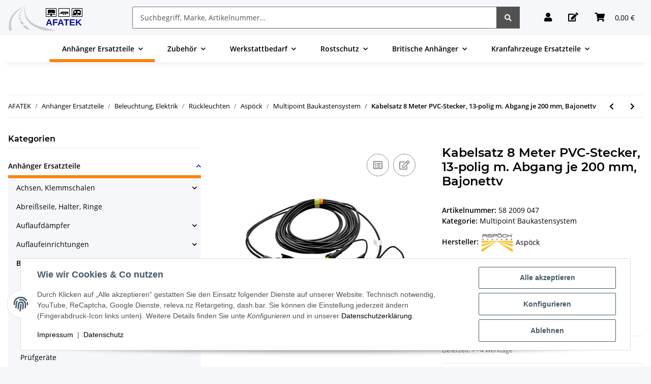

--- FILE ---
content_type: text/html; charset=utf-8
request_url: https://www.afatek.de/Kabelsatz-8-Meter-PVC-Stecker-13-polig-m-Abgang-je-200-mm-Bajonettv
body_size: 58286
content:
<!DOCTYPE html>
<html lang="de" itemscope itemtype="https://schema.org/ItemPage">
    
    <head>
        
            <meta http-equiv="content-type" content="text/html; charset=utf-8">
            <meta name="description" itemprop="description" content="Anschlusskabel 13-polig, 8 m">
                        <meta name="viewport" content="width=device-width, initial-scale=1.0">
            <meta http-equiv="X-UA-Compatible" content="IE=edge">
                        <meta name="robots" content="index, follow">

            <meta itemprop="url" content="https://www.afatek.de/Kabelsatz-8-Meter-PVC-Stecker-13-polig-m-Abgang-je-200-mm-Bajonettv">
            <meta property="og:type" content="website">
            <meta property="og:site_name" content="Kabelsatz 8 Meter PVC-Stecker, 13-polig m. Abgang je 200 mm, Bajonett">
            <meta property="og:title" content="Kabelsatz 8 Meter PVC-Stecker, 13-polig m. Abgang je 200 mm, Bajonett">
            <meta property="og:description" content="Anschlusskabel 13-polig, 8 m">
            <meta property="og:url" content="https://www.afatek.de/Kabelsatz-8-Meter-PVC-Stecker-13-polig-m-Abgang-je-200-mm-Bajonettv">

                                    
                            <meta itemprop="image" content="https://www.afatek.de/media/image/product/882/lg/kabelsatz-8-meter-pvc-stecker-13-polig-m-abgang-je-200-mm-bajonettv.jpg">
                <meta property="og:image" content="https://www.afatek.de/media/image/product/882/lg/kabelsatz-8-meter-pvc-stecker-13-polig-m-abgang-je-200-mm-bajonettv.jpg">
                <meta property="og:image:width" content="800">
                <meta property="og:image:height" content="800">
                    

        <title itemprop="name">Kabelsatz 8 Meter PVC-Stecker, 13-polig m. Abgang je 200 mm, Bajonett</title>

                    <link rel="canonical" href="https://www.afatek.de/Kabelsatz-8-Meter-PVC-Stecker-13-polig-m-Abgang-je-200-mm-Bajonettv">
        
        

        
	<link rel="icon" href="https://www.afatek.de/templates/NOVAChild/favicon/favicon.ico" sizes="48x48">
	<link rel="icon" href="https://www.afatek.de/templates/NOVAChild/favicon/favicon.ico" sizes="any" type="image/svg+xml">
	<link rel="apple-touch-icon" href="https://www.afatek.de/templates/NOVAChild/favicon/favicon.ico">
	
        
            <meta name="theme-color" content="#fff">
        

        
                                                    
                <style id="criticalCSS">
                    
                        @charset "UTF-8";
:root{--blue: #007bff;--indigo: #6610f2;--purple: #6f42c1;--pink: #e83e8c;--red: #dc3545;--orange: #fd7e14;--yellow: #ffc107;--green: #28a745;--teal: #20c997;--cyan: #17a2b8;--white: #ffffff;--gray: #707070;--gray-dark: #343a40;--primary: #ff820f;--secondary: #525252;--success: #1C871E;--info: #525252;--warning: #f39932;--danger: #b90000;--light: #f5f7fa;--dark: #525252;--gray: #707070;--gray-light: #f5f7fa;--gray-medium: #ebebeb;--gray-dark: #9b9b9b;--gray-darker: #525252;--breakpoint-xs: 0;--breakpoint-sm: 576px;--breakpoint-md: 768px;--breakpoint-lg: 992px;--breakpoint-xl: 1300px;--font-family-sans-serif: "Open Sans", sans-serif;--font-family-monospace: SFMono-Regular, Menlo, Monaco, Consolas, "Liberation Mono", "Courier New", monospace}*,*::before,*::after{box-sizing:border-box}html{font-family:sans-serif;line-height:1.15;-webkit-text-size-adjust:100%;-webkit-tap-highlight-color:rgba(0, 0, 0, 0)}article,aside,figcaption,figure,footer,header,hgroup,main,nav,section{display:block}body{margin:0;font-family:"Open Sans", sans-serif;font-size:0.875rem;font-weight:400;line-height:1.5;color:#525252;text-align:left;background-color:#f5f7fa}[tabindex="-1"]:focus:not(:focus-visible){outline:0 !important}hr{box-sizing:content-box;height:0;overflow:visible}h1,h2,h3,h4,h5,h6{margin-top:0;margin-bottom:1rem}p{margin-top:0;margin-bottom:1rem}abbr[title],abbr[data-original-title]{text-decoration:underline;text-decoration:underline dotted;cursor:help;border-bottom:0;text-decoration-skip-ink:none}address{margin-bottom:1rem;font-style:normal;line-height:inherit}ol,ul,dl{margin-top:0;margin-bottom:1rem}ol ol,ul ul,ol ul,ul ol{margin-bottom:0}dt{font-weight:700}dd{margin-bottom:0.5rem;margin-left:0}blockquote{margin:0 0 1rem}b,strong{font-weight:bolder}small{font-size:80%}sub,sup{position:relative;font-size:75%;line-height:0;vertical-align:baseline}sub{bottom:-0.25em}sup{top:-0.5em}a{color:#525252;text-decoration:underline;background-color:transparent}a:hover{color:#ff820f;text-decoration:none}a:not([href]):not([class]){color:inherit;text-decoration:none}a:not([href]):not([class]):hover{color:inherit;text-decoration:none}pre,code,kbd,samp{font-family:SFMono-Regular, Menlo, Monaco, Consolas, "Liberation Mono", "Courier New", monospace;font-size:1em}pre{margin-top:0;margin-bottom:1rem;overflow:auto;-ms-overflow-style:scrollbar}figure{margin:0 0 1rem}img{vertical-align:middle;border-style:none}svg{overflow:hidden;vertical-align:middle}table{border-collapse:collapse}caption{padding-top:0.75rem;padding-bottom:0.75rem;color:#707070;text-align:left;caption-side:bottom}th{text-align:inherit;text-align:-webkit-match-parent}label{display:inline-block;margin-bottom:0.5rem}button{border-radius:0}button:focus:not(:focus-visible){outline:0}input,button,select,optgroup,textarea{margin:0;font-family:inherit;font-size:inherit;line-height:inherit}button,input{overflow:visible}button,select{text-transform:none}[role="button"]{cursor:pointer}select{word-wrap:normal}button,[type="button"],[type="reset"],[type="submit"]{-webkit-appearance:button}button:not(:disabled),[type="button"]:not(:disabled),[type="reset"]:not(:disabled),[type="submit"]:not(:disabled){cursor:pointer}button::-moz-focus-inner,[type="button"]::-moz-focus-inner,[type="reset"]::-moz-focus-inner,[type="submit"]::-moz-focus-inner{padding:0;border-style:none}input[type="radio"],input[type="checkbox"]{box-sizing:border-box;padding:0}textarea{overflow:auto;resize:vertical}fieldset{min-width:0;padding:0;margin:0;border:0}legend{display:block;width:100%;max-width:100%;padding:0;margin-bottom:0.5rem;font-size:1.5rem;line-height:inherit;color:inherit;white-space:normal}progress{vertical-align:baseline}[type="number"]::-webkit-inner-spin-button,[type="number"]::-webkit-outer-spin-button{height:auto}[type="search"]{outline-offset:-2px;-webkit-appearance:none}[type="search"]::-webkit-search-decoration{-webkit-appearance:none}::-webkit-file-upload-button{font:inherit;-webkit-appearance:button}output{display:inline-block}summary{display:list-item;cursor:pointer}template{display:none}[hidden]{display:none !important}.img-fluid{max-width:100%;height:auto}.img-thumbnail{padding:0.25rem;background-color:#f5f7fa;border:1px solid #dee2e6;border-radius:0.125rem;box-shadow:0 1px 2px rgba(0, 0, 0, 0.075);max-width:100%;height:auto}.figure{display:inline-block}.figure-img{margin-bottom:0.5rem;line-height:1}.figure-caption{font-size:90%;color:#707070}code{font-size:87.5%;color:#e83e8c;word-wrap:break-word}a>code{color:inherit}kbd{padding:0.2rem 0.4rem;font-size:87.5%;color:#ffffff;background-color:#212529;border-radius:0.125rem;box-shadow:inset 0 -0.1rem 0 rgba(0, 0, 0, 0.25)}kbd kbd{padding:0;font-size:100%;font-weight:700;box-shadow:none}pre{display:block;font-size:87.5%;color:#212529}pre code{font-size:inherit;color:inherit;word-break:normal}.pre-scrollable{max-height:340px;overflow-y:scroll}.container,.container-fluid,.container-sm,.container-md,.container-lg,.container-xl{width:100%;padding-right:1rem;padding-left:1rem;margin-right:auto;margin-left:auto}@media (min-width:576px){.container,.container-sm{max-width:97vw}}@media (min-width:768px){.container,.container-sm,.container-md{max-width:720px}}@media (min-width:992px){.container,.container-sm,.container-md,.container-lg{max-width:960px}}@media (min-width:1300px){.container,.container-sm,.container-md,.container-lg,.container-xl{max-width:1250px}}.row{display:flex;flex-wrap:wrap;margin-right:-1rem;margin-left:-1rem}.no-gutters{margin-right:0;margin-left:0}.no-gutters>.col,.no-gutters>[class*="col-"]{padding-right:0;padding-left:0}.col-1,.col-2,.col-3,.col-4,.col-5,.col-6,.col-7,.col-8,.col-9,.col-10,.col-11,.col-12,.col,.col-auto,.col-sm-1,.col-sm-2,.col-sm-3,.col-sm-4,.col-sm-5,.col-sm-6,.col-sm-7,.col-sm-8,.col-sm-9,.col-sm-10,.col-sm-11,.col-sm-12,.col-sm,.col-sm-auto,.col-md-1,.col-md-2,.col-md-3,.col-md-4,.col-md-5,.col-md-6,.col-md-7,.col-md-8,.col-md-9,.col-md-10,.col-md-11,.col-md-12,.col-md,.col-md-auto,.col-lg-1,.col-lg-2,.col-lg-3,.col-lg-4,.col-lg-5,.col-lg-6,.col-lg-7,.col-lg-8,.col-lg-9,.col-lg-10,.col-lg-11,.col-lg-12,.col-lg,.col-lg-auto,.col-xl-1,.col-xl-2,.col-xl-3,.col-xl-4,.col-xl-5,.col-xl-6,.col-xl-7,.col-xl-8,.col-xl-9,.col-xl-10,.col-xl-11,.col-xl-12,.col-xl,.col-xl-auto{position:relative;width:100%;padding-right:1rem;padding-left:1rem}.col{flex-basis:0;flex-grow:1;max-width:100%}.row-cols-1>*{flex:0 0 100%;max-width:100%}.row-cols-2>*{flex:0 0 50%;max-width:50%}.row-cols-3>*{flex:0 0 33.3333333333%;max-width:33.3333333333%}.row-cols-4>*{flex:0 0 25%;max-width:25%}.row-cols-5>*{flex:0 0 20%;max-width:20%}.row-cols-6>*{flex:0 0 16.6666666667%;max-width:16.6666666667%}.col-auto{flex:0 0 auto;width:auto;max-width:100%}.col-1{flex:0 0 8.33333333%;max-width:8.33333333%}.col-2{flex:0 0 16.66666667%;max-width:16.66666667%}.col-3{flex:0 0 25%;max-width:25%}.col-4{flex:0 0 33.33333333%;max-width:33.33333333%}.col-5{flex:0 0 41.66666667%;max-width:41.66666667%}.col-6{flex:0 0 50%;max-width:50%}.col-7{flex:0 0 58.33333333%;max-width:58.33333333%}.col-8{flex:0 0 66.66666667%;max-width:66.66666667%}.col-9{flex:0 0 75%;max-width:75%}.col-10{flex:0 0 83.33333333%;max-width:83.33333333%}.col-11{flex:0 0 91.66666667%;max-width:91.66666667%}.col-12{flex:0 0 100%;max-width:100%}.order-first{order:-1}.order-last{order:13}.order-0{order:0}.order-1{order:1}.order-2{order:2}.order-3{order:3}.order-4{order:4}.order-5{order:5}.order-6{order:6}.order-7{order:7}.order-8{order:8}.order-9{order:9}.order-10{order:10}.order-11{order:11}.order-12{order:12}.offset-1{margin-left:8.33333333%}.offset-2{margin-left:16.66666667%}.offset-3{margin-left:25%}.offset-4{margin-left:33.33333333%}.offset-5{margin-left:41.66666667%}.offset-6{margin-left:50%}.offset-7{margin-left:58.33333333%}.offset-8{margin-left:66.66666667%}.offset-9{margin-left:75%}.offset-10{margin-left:83.33333333%}.offset-11{margin-left:91.66666667%}@media (min-width:576px){.col-sm{flex-basis:0;flex-grow:1;max-width:100%}.row-cols-sm-1>*{flex:0 0 100%;max-width:100%}.row-cols-sm-2>*{flex:0 0 50%;max-width:50%}.row-cols-sm-3>*{flex:0 0 33.3333333333%;max-width:33.3333333333%}.row-cols-sm-4>*{flex:0 0 25%;max-width:25%}.row-cols-sm-5>*{flex:0 0 20%;max-width:20%}.row-cols-sm-6>*{flex:0 0 16.6666666667%;max-width:16.6666666667%}.col-sm-auto{flex:0 0 auto;width:auto;max-width:100%}.col-sm-1{flex:0 0 8.33333333%;max-width:8.33333333%}.col-sm-2{flex:0 0 16.66666667%;max-width:16.66666667%}.col-sm-3{flex:0 0 25%;max-width:25%}.col-sm-4{flex:0 0 33.33333333%;max-width:33.33333333%}.col-sm-5{flex:0 0 41.66666667%;max-width:41.66666667%}.col-sm-6{flex:0 0 50%;max-width:50%}.col-sm-7{flex:0 0 58.33333333%;max-width:58.33333333%}.col-sm-8{flex:0 0 66.66666667%;max-width:66.66666667%}.col-sm-9{flex:0 0 75%;max-width:75%}.col-sm-10{flex:0 0 83.33333333%;max-width:83.33333333%}.col-sm-11{flex:0 0 91.66666667%;max-width:91.66666667%}.col-sm-12{flex:0 0 100%;max-width:100%}.order-sm-first{order:-1}.order-sm-last{order:13}.order-sm-0{order:0}.order-sm-1{order:1}.order-sm-2{order:2}.order-sm-3{order:3}.order-sm-4{order:4}.order-sm-5{order:5}.order-sm-6{order:6}.order-sm-7{order:7}.order-sm-8{order:8}.order-sm-9{order:9}.order-sm-10{order:10}.order-sm-11{order:11}.order-sm-12{order:12}.offset-sm-0{margin-left:0}.offset-sm-1{margin-left:8.33333333%}.offset-sm-2{margin-left:16.66666667%}.offset-sm-3{margin-left:25%}.offset-sm-4{margin-left:33.33333333%}.offset-sm-5{margin-left:41.66666667%}.offset-sm-6{margin-left:50%}.offset-sm-7{margin-left:58.33333333%}.offset-sm-8{margin-left:66.66666667%}.offset-sm-9{margin-left:75%}.offset-sm-10{margin-left:83.33333333%}.offset-sm-11{margin-left:91.66666667%}}@media (min-width:768px){.col-md{flex-basis:0;flex-grow:1;max-width:100%}.row-cols-md-1>*{flex:0 0 100%;max-width:100%}.row-cols-md-2>*{flex:0 0 50%;max-width:50%}.row-cols-md-3>*{flex:0 0 33.3333333333%;max-width:33.3333333333%}.row-cols-md-4>*{flex:0 0 25%;max-width:25%}.row-cols-md-5>*{flex:0 0 20%;max-width:20%}.row-cols-md-6>*{flex:0 0 16.6666666667%;max-width:16.6666666667%}.col-md-auto{flex:0 0 auto;width:auto;max-width:100%}.col-md-1{flex:0 0 8.33333333%;max-width:8.33333333%}.col-md-2{flex:0 0 16.66666667%;max-width:16.66666667%}.col-md-3{flex:0 0 25%;max-width:25%}.col-md-4{flex:0 0 33.33333333%;max-width:33.33333333%}.col-md-5{flex:0 0 41.66666667%;max-width:41.66666667%}.col-md-6{flex:0 0 50%;max-width:50%}.col-md-7{flex:0 0 58.33333333%;max-width:58.33333333%}.col-md-8{flex:0 0 66.66666667%;max-width:66.66666667%}.col-md-9{flex:0 0 75%;max-width:75%}.col-md-10{flex:0 0 83.33333333%;max-width:83.33333333%}.col-md-11{flex:0 0 91.66666667%;max-width:91.66666667%}.col-md-12{flex:0 0 100%;max-width:100%}.order-md-first{order:-1}.order-md-last{order:13}.order-md-0{order:0}.order-md-1{order:1}.order-md-2{order:2}.order-md-3{order:3}.order-md-4{order:4}.order-md-5{order:5}.order-md-6{order:6}.order-md-7{order:7}.order-md-8{order:8}.order-md-9{order:9}.order-md-10{order:10}.order-md-11{order:11}.order-md-12{order:12}.offset-md-0{margin-left:0}.offset-md-1{margin-left:8.33333333%}.offset-md-2{margin-left:16.66666667%}.offset-md-3{margin-left:25%}.offset-md-4{margin-left:33.33333333%}.offset-md-5{margin-left:41.66666667%}.offset-md-6{margin-left:50%}.offset-md-7{margin-left:58.33333333%}.offset-md-8{margin-left:66.66666667%}.offset-md-9{margin-left:75%}.offset-md-10{margin-left:83.33333333%}.offset-md-11{margin-left:91.66666667%}}@media (min-width:992px){.col-lg{flex-basis:0;flex-grow:1;max-width:100%}.row-cols-lg-1>*{flex:0 0 100%;max-width:100%}.row-cols-lg-2>*{flex:0 0 50%;max-width:50%}.row-cols-lg-3>*{flex:0 0 33.3333333333%;max-width:33.3333333333%}.row-cols-lg-4>*{flex:0 0 25%;max-width:25%}.row-cols-lg-5>*{flex:0 0 20%;max-width:20%}.row-cols-lg-6>*{flex:0 0 16.6666666667%;max-width:16.6666666667%}.col-lg-auto{flex:0 0 auto;width:auto;max-width:100%}.col-lg-1{flex:0 0 8.33333333%;max-width:8.33333333%}.col-lg-2{flex:0 0 16.66666667%;max-width:16.66666667%}.col-lg-3{flex:0 0 25%;max-width:25%}.col-lg-4{flex:0 0 33.33333333%;max-width:33.33333333%}.col-lg-5{flex:0 0 41.66666667%;max-width:41.66666667%}.col-lg-6{flex:0 0 50%;max-width:50%}.col-lg-7{flex:0 0 58.33333333%;max-width:58.33333333%}.col-lg-8{flex:0 0 66.66666667%;max-width:66.66666667%}.col-lg-9{flex:0 0 75%;max-width:75%}.col-lg-10{flex:0 0 83.33333333%;max-width:83.33333333%}.col-lg-11{flex:0 0 91.66666667%;max-width:91.66666667%}.col-lg-12{flex:0 0 100%;max-width:100%}.order-lg-first{order:-1}.order-lg-last{order:13}.order-lg-0{order:0}.order-lg-1{order:1}.order-lg-2{order:2}.order-lg-3{order:3}.order-lg-4{order:4}.order-lg-5{order:5}.order-lg-6{order:6}.order-lg-7{order:7}.order-lg-8{order:8}.order-lg-9{order:9}.order-lg-10{order:10}.order-lg-11{order:11}.order-lg-12{order:12}.offset-lg-0{margin-left:0}.offset-lg-1{margin-left:8.33333333%}.offset-lg-2{margin-left:16.66666667%}.offset-lg-3{margin-left:25%}.offset-lg-4{margin-left:33.33333333%}.offset-lg-5{margin-left:41.66666667%}.offset-lg-6{margin-left:50%}.offset-lg-7{margin-left:58.33333333%}.offset-lg-8{margin-left:66.66666667%}.offset-lg-9{margin-left:75%}.offset-lg-10{margin-left:83.33333333%}.offset-lg-11{margin-left:91.66666667%}}@media (min-width:1300px){.col-xl{flex-basis:0;flex-grow:1;max-width:100%}.row-cols-xl-1>*{flex:0 0 100%;max-width:100%}.row-cols-xl-2>*{flex:0 0 50%;max-width:50%}.row-cols-xl-3>*{flex:0 0 33.3333333333%;max-width:33.3333333333%}.row-cols-xl-4>*{flex:0 0 25%;max-width:25%}.row-cols-xl-5>*{flex:0 0 20%;max-width:20%}.row-cols-xl-6>*{flex:0 0 16.6666666667%;max-width:16.6666666667%}.col-xl-auto{flex:0 0 auto;width:auto;max-width:100%}.col-xl-1{flex:0 0 8.33333333%;max-width:8.33333333%}.col-xl-2{flex:0 0 16.66666667%;max-width:16.66666667%}.col-xl-3{flex:0 0 25%;max-width:25%}.col-xl-4{flex:0 0 33.33333333%;max-width:33.33333333%}.col-xl-5{flex:0 0 41.66666667%;max-width:41.66666667%}.col-xl-6{flex:0 0 50%;max-width:50%}.col-xl-7{flex:0 0 58.33333333%;max-width:58.33333333%}.col-xl-8{flex:0 0 66.66666667%;max-width:66.66666667%}.col-xl-9{flex:0 0 75%;max-width:75%}.col-xl-10{flex:0 0 83.33333333%;max-width:83.33333333%}.col-xl-11{flex:0 0 91.66666667%;max-width:91.66666667%}.col-xl-12{flex:0 0 100%;max-width:100%}.order-xl-first{order:-1}.order-xl-last{order:13}.order-xl-0{order:0}.order-xl-1{order:1}.order-xl-2{order:2}.order-xl-3{order:3}.order-xl-4{order:4}.order-xl-5{order:5}.order-xl-6{order:6}.order-xl-7{order:7}.order-xl-8{order:8}.order-xl-9{order:9}.order-xl-10{order:10}.order-xl-11{order:11}.order-xl-12{order:12}.offset-xl-0{margin-left:0}.offset-xl-1{margin-left:8.33333333%}.offset-xl-2{margin-left:16.66666667%}.offset-xl-3{margin-left:25%}.offset-xl-4{margin-left:33.33333333%}.offset-xl-5{margin-left:41.66666667%}.offset-xl-6{margin-left:50%}.offset-xl-7{margin-left:58.33333333%}.offset-xl-8{margin-left:66.66666667%}.offset-xl-9{margin-left:75%}.offset-xl-10{margin-left:83.33333333%}.offset-xl-11{margin-left:91.66666667%}}.nav{display:flex;flex-wrap:wrap;padding-left:0;margin-bottom:0;list-style:none}.nav-link{display:block;padding:0.5rem 1rem;text-decoration:none}.nav-link:hover,.nav-link:focus{text-decoration:none}.nav-link.disabled{color:#707070;pointer-events:none;cursor:default}.nav-tabs{border-bottom:1px solid #dee2e6}.nav-tabs .nav-link{margin-bottom:-1px;background-color:transparent;border:1px solid transparent;border-top-left-radius:0;border-top-right-radius:0}.nav-tabs .nav-link:hover,.nav-tabs .nav-link:focus{isolation:isolate;border-color:transparent}.nav-tabs .nav-link.disabled{color:#707070;background-color:transparent;border-color:transparent}.nav-tabs .nav-link.active,.nav-tabs .nav-item.show .nav-link{color:#525252;background-color:transparent;border-color:#ff820f}.nav-tabs .dropdown-menu{margin-top:-1px;border-top-left-radius:0;border-top-right-radius:0}.nav-pills .nav-link{background:none;border:0;border-radius:0.125rem}.nav-pills .nav-link.active,.nav-pills .show>.nav-link{color:#ffffff;background-color:#ff820f}.nav-fill>.nav-link,.nav-fill .nav-item{flex:1 1 auto;text-align:center}.nav-justified>.nav-link,.nav-justified .nav-item{flex-basis:0;flex-grow:1;text-align:center}.tab-content>.tab-pane{display:none}.tab-content>.active{display:block}.navbar{position:relative;display:flex;flex-wrap:wrap;align-items:center;justify-content:space-between;padding:0.4rem 1rem}.navbar .container,.navbar .container-fluid,.navbar .container-sm,.navbar .container-md,.navbar .container-lg,.navbar .container-xl,.navbar>.container-sm,.navbar>.container-md,.navbar>.container-lg,.navbar>.container-xl{display:flex;flex-wrap:wrap;align-items:center;justify-content:space-between}.navbar-brand{display:inline-block;padding-top:0.40625rem;padding-bottom:0.40625rem;margin-right:1rem;font-size:1rem;line-height:inherit;white-space:nowrap}.navbar-brand:hover,.navbar-brand:focus{text-decoration:none}.navbar-nav{display:flex;flex-direction:column;padding-left:0;margin-bottom:0;list-style:none}.navbar-nav .nav-link{padding-right:0;padding-left:0}.navbar-nav .dropdown-menu{position:static;float:none}.navbar-text{display:inline-block;padding-top:0.5rem;padding-bottom:0.5rem}.navbar-collapse{flex-basis:100%;flex-grow:1;align-items:center}.navbar-toggler{padding:0.25rem 0.75rem;font-size:1rem;line-height:1;background-color:transparent;border:1px solid transparent;border-radius:0.125rem}.navbar-toggler:hover,.navbar-toggler:focus{text-decoration:none}.navbar-toggler-icon{display:inline-block;width:1.5em;height:1.5em;vertical-align:middle;content:"";background:50% / 100% 100% no-repeat}.navbar-nav-scroll{max-height:75vh;overflow-y:auto}@media (max-width:575.98px){.navbar-expand-sm>.container,.navbar-expand-sm>.container-fluid,.navbar-expand-sm>.container-sm,.navbar-expand-sm>.container-md,.navbar-expand-sm>.container-lg,.navbar-expand-sm>.container-xl{padding-right:0;padding-left:0}}@media (min-width:576px){.navbar-expand-sm{flex-flow:row nowrap;justify-content:flex-start}.navbar-expand-sm .navbar-nav{flex-direction:row}.navbar-expand-sm .navbar-nav .dropdown-menu{position:absolute}.navbar-expand-sm .navbar-nav .nav-link{padding-right:1.5rem;padding-left:1.5rem}.navbar-expand-sm>.container,.navbar-expand-sm>.container-fluid,.navbar-expand-sm>.container-sm,.navbar-expand-sm>.container-md,.navbar-expand-sm>.container-lg,.navbar-expand-sm>.container-xl{flex-wrap:nowrap}.navbar-expand-sm .navbar-nav-scroll{overflow:visible}.navbar-expand-sm .navbar-collapse{display:flex !important;flex-basis:auto}.navbar-expand-sm .navbar-toggler{display:none}}@media (max-width:767.98px){.navbar-expand-md>.container,.navbar-expand-md>.container-fluid,.navbar-expand-md>.container-sm,.navbar-expand-md>.container-md,.navbar-expand-md>.container-lg,.navbar-expand-md>.container-xl{padding-right:0;padding-left:0}}@media (min-width:768px){.navbar-expand-md{flex-flow:row nowrap;justify-content:flex-start}.navbar-expand-md .navbar-nav{flex-direction:row}.navbar-expand-md .navbar-nav .dropdown-menu{position:absolute}.navbar-expand-md .navbar-nav .nav-link{padding-right:1.5rem;padding-left:1.5rem}.navbar-expand-md>.container,.navbar-expand-md>.container-fluid,.navbar-expand-md>.container-sm,.navbar-expand-md>.container-md,.navbar-expand-md>.container-lg,.navbar-expand-md>.container-xl{flex-wrap:nowrap}.navbar-expand-md .navbar-nav-scroll{overflow:visible}.navbar-expand-md .navbar-collapse{display:flex !important;flex-basis:auto}.navbar-expand-md .navbar-toggler{display:none}}@media (max-width:991.98px){.navbar-expand-lg>.container,.navbar-expand-lg>.container-fluid,.navbar-expand-lg>.container-sm,.navbar-expand-lg>.container-md,.navbar-expand-lg>.container-lg,.navbar-expand-lg>.container-xl{padding-right:0;padding-left:0}}@media (min-width:992px){.navbar-expand-lg{flex-flow:row nowrap;justify-content:flex-start}.navbar-expand-lg .navbar-nav{flex-direction:row}.navbar-expand-lg .navbar-nav .dropdown-menu{position:absolute}.navbar-expand-lg .navbar-nav .nav-link{padding-right:1.5rem;padding-left:1.5rem}.navbar-expand-lg>.container,.navbar-expand-lg>.container-fluid,.navbar-expand-lg>.container-sm,.navbar-expand-lg>.container-md,.navbar-expand-lg>.container-lg,.navbar-expand-lg>.container-xl{flex-wrap:nowrap}.navbar-expand-lg .navbar-nav-scroll{overflow:visible}.navbar-expand-lg .navbar-collapse{display:flex !important;flex-basis:auto}.navbar-expand-lg .navbar-toggler{display:none}}@media (max-width:1299.98px){.navbar-expand-xl>.container,.navbar-expand-xl>.container-fluid,.navbar-expand-xl>.container-sm,.navbar-expand-xl>.container-md,.navbar-expand-xl>.container-lg,.navbar-expand-xl>.container-xl{padding-right:0;padding-left:0}}@media (min-width:1300px){.navbar-expand-xl{flex-flow:row nowrap;justify-content:flex-start}.navbar-expand-xl .navbar-nav{flex-direction:row}.navbar-expand-xl .navbar-nav .dropdown-menu{position:absolute}.navbar-expand-xl .navbar-nav .nav-link{padding-right:1.5rem;padding-left:1.5rem}.navbar-expand-xl>.container,.navbar-expand-xl>.container-fluid,.navbar-expand-xl>.container-sm,.navbar-expand-xl>.container-md,.navbar-expand-xl>.container-lg,.navbar-expand-xl>.container-xl{flex-wrap:nowrap}.navbar-expand-xl .navbar-nav-scroll{overflow:visible}.navbar-expand-xl .navbar-collapse{display:flex !important;flex-basis:auto}.navbar-expand-xl .navbar-toggler{display:none}}.navbar-expand{flex-flow:row nowrap;justify-content:flex-start}.navbar-expand>.container,.navbar-expand>.container-fluid,.navbar-expand>.container-sm,.navbar-expand>.container-md,.navbar-expand>.container-lg,.navbar-expand>.container-xl{padding-right:0;padding-left:0}.navbar-expand .navbar-nav{flex-direction:row}.navbar-expand .navbar-nav .dropdown-menu{position:absolute}.navbar-expand .navbar-nav .nav-link{padding-right:1.5rem;padding-left:1.5rem}.navbar-expand>.container,.navbar-expand>.container-fluid,.navbar-expand>.container-sm,.navbar-expand>.container-md,.navbar-expand>.container-lg,.navbar-expand>.container-xl{flex-wrap:nowrap}.navbar-expand .navbar-nav-scroll{overflow:visible}.navbar-expand .navbar-collapse{display:flex !important;flex-basis:auto}.navbar-expand .navbar-toggler{display:none}.navbar-light .navbar-brand{color:rgba(0, 0, 0, 0.9)}.navbar-light .navbar-brand:hover,.navbar-light .navbar-brand:focus{color:rgba(0, 0, 0, 0.9)}.navbar-light .navbar-nav .nav-link{color:#525252}.navbar-light .navbar-nav .nav-link:hover,.navbar-light .navbar-nav .nav-link:focus{color:#ff820f}.navbar-light .navbar-nav .nav-link.disabled{color:rgba(0, 0, 0, 0.3)}.navbar-light .navbar-nav .show>.nav-link,.navbar-light .navbar-nav .active>.nav-link,.navbar-light .navbar-nav .nav-link.show,.navbar-light .navbar-nav .nav-link.active{color:rgba(0, 0, 0, 0.9)}.navbar-light .navbar-toggler{color:#525252;border-color:rgba(0, 0, 0, 0.1)}.navbar-light .navbar-toggler-icon{background-image:url("data:image/svg+xml,%3csvg xmlns='http://www.w3.org/2000/svg' width='30' height='30' viewBox='0 0 30 30'%3e%3cpath stroke='%23525252' stroke-linecap='round' stroke-miterlimit='10' stroke-width='2' d='M4 7h22M4 15h22M4 23h22'/%3e%3c/svg%3e")}.navbar-light .navbar-text{color:#525252}.navbar-light .navbar-text a{color:rgba(0, 0, 0, 0.9)}.navbar-light .navbar-text a:hover,.navbar-light .navbar-text a:focus{color:rgba(0, 0, 0, 0.9)}.navbar-dark .navbar-brand{color:#ffffff}.navbar-dark .navbar-brand:hover,.navbar-dark .navbar-brand:focus{color:#ffffff}.navbar-dark .navbar-nav .nav-link{color:rgba(255, 255, 255, 0.5)}.navbar-dark .navbar-nav .nav-link:hover,.navbar-dark .navbar-nav .nav-link:focus{color:rgba(255, 255, 255, 0.75)}.navbar-dark .navbar-nav .nav-link.disabled{color:rgba(255, 255, 255, 0.25)}.navbar-dark .navbar-nav .show>.nav-link,.navbar-dark .navbar-nav .active>.nav-link,.navbar-dark .navbar-nav .nav-link.show,.navbar-dark .navbar-nav .nav-link.active{color:#ffffff}.navbar-dark .navbar-toggler{color:rgba(255, 255, 255, 0.5);border-color:rgba(255, 255, 255, 0.1)}.navbar-dark .navbar-toggler-icon{background-image:url("data:image/svg+xml,%3csvg xmlns='http://www.w3.org/2000/svg' width='30' height='30' viewBox='0 0 30 30'%3e%3cpath stroke='rgba%28255, 255, 255, 0.5%29' stroke-linecap='round' stroke-miterlimit='10' stroke-width='2' d='M4 7h22M4 15h22M4 23h22'/%3e%3c/svg%3e")}.navbar-dark .navbar-text{color:rgba(255, 255, 255, 0.5)}.navbar-dark .navbar-text a{color:#ffffff}.navbar-dark .navbar-text a:hover,.navbar-dark .navbar-text a:focus{color:#ffffff}.pagination-sm .page-item.active .page-link::after,.pagination-sm .page-item.active .page-text::after{left:0.375rem;right:0.375rem}.pagination-lg .page-item.active .page-link::after,.pagination-lg .page-item.active .page-text::after{left:1.125rem;right:1.125rem}.page-item{position:relative}.page-item.active{font-weight:700}.page-item.active .page-link::after,.page-item.active .page-text::after{content:"";position:absolute;left:0.5625rem;bottom:0;right:0.5625rem;border-bottom:4px solid #ff820f}@media (min-width:768px){.dropdown-item.page-item{background-color:transparent}}.page-link,.page-text{text-decoration:none}.pagination{margin-bottom:0;justify-content:space-between;align-items:center}@media (min-width:768px){.pagination{justify-content:normal}.pagination .dropdown>.btn{display:none}.pagination .dropdown-menu{position:static !important;transform:none !important;display:flex;margin:0;padding:0;border:0;min-width:auto}.pagination .dropdown-item{width:auto;display:inline-block;padding:0}.pagination .dropdown-item.active{background-color:transparent;color:#525252}.pagination .dropdown-item:hover{background-color:transparent}.pagination .pagination-site{display:none}}@media (max-width:767.98px){.pagination .dropdown-item{padding:0}.pagination .dropdown-item.active .page-link,.pagination .dropdown-item.active .page-text,.pagination .dropdown-item:active .page-link,.pagination .dropdown-item:active .page-text{color:#525252}}.productlist-page-nav{align-items:center}.productlist-page-nav .pagination{margin:0}.productlist-page-nav .displayoptions{margin-bottom:1rem}@media (min-width:768px){.productlist-page-nav .displayoptions{margin-bottom:0}}.productlist-page-nav .displayoptions .btn-group+.btn-group+.btn-group{margin-left:0.5rem}.productlist-page-nav .result-option-wrapper{margin-right:0.5rem}.productlist-page-nav .productlist-item-info{margin-bottom:0.5rem;margin-left:auto;margin-right:auto;display:flex}@media (min-width:768px){.productlist-page-nav .productlist-item-info{margin-right:0;margin-bottom:0}.productlist-page-nav .productlist-item-info.productlist-item-border{border-right:1px solid #ebebeb;padding-right:1rem}}.productlist-page-nav.productlist-page-nav-header-m{margin-top:3rem}@media (min-width:768px){.productlist-page-nav.productlist-page-nav-header-m{margin-top:2rem}.productlist-page-nav.productlist-page-nav-header-m>.col{margin-top:1rem}}.productlist-page-nav-bottom{margin-bottom:2rem}.pagination-wrapper{margin-bottom:1rem;align-items:center;border-top:1px solid #f5f7fa;border-bottom:1px solid #f5f7fa;padding-top:0.5rem;padding-bottom:0.5rem}.pagination-wrapper .pagination-entries{font-weight:700;margin-bottom:1rem}@media (min-width:768px){.pagination-wrapper .pagination-entries{margin-bottom:0}}.pagination-wrapper .pagination-selects{margin-left:auto;margin-top:1rem}@media (min-width:768px){.pagination-wrapper .pagination-selects{margin-left:0;margin-top:0}}.pagination-wrapper .pagination-selects .pagination-selects-entries{margin-bottom:1rem}@media (min-width:768px){.pagination-wrapper .pagination-selects .pagination-selects-entries{margin-right:1rem;margin-bottom:0}}.pagination-no-wrapper{border:0;padding-top:0;padding-bottom:0}.topbar-wrapper{position:relative;z-index:1021;flex-direction:row-reverse}.sticky-header header{position:sticky;top:0}#jtl-nav-wrapper .form-control::placeholder,#jtl-nav-wrapper .form-control:focus::placeholder{color:#525252}#jtl-nav-wrapper .label-slide .form-group:not(.exclude-from-label-slide):not(.checkbox) label{background:#ffffff;color:#525252}header{box-shadow:0 1rem 0.5625rem -0.75rem rgba(0, 0, 0, 0.06);position:relative;z-index:1020}header .dropdown-menu{background-color:#ffffff;color:#525252}header .navbar-toggler{color:#525252}header .navbar-brand img{max-width:50vw;object-fit:contain}header .nav-right .dropdown-menu{margin-top:-0.03125rem;box-shadow:inset 0 1rem 0.5625rem -0.75rem rgba(0, 0, 0, 0.06)}@media (min-width:992px){header #mainNavigation{margin-right:1rem}}@media (max-width:991.98px){header .navbar-brand img{max-width:30vw}header .dropup,header .dropright,header .dropdown,header .dropleft,header .col,header [class*="col-"]{position:static}header .navbar-collapse{position:fixed;top:0;left:0;display:block;height:100vh !important;-webkit-overflow-scrolling:touch;max-width:16.875rem;transition:all 0.2s ease-in-out;z-index:1050;width:100%;background:#ffffff}header .navbar-collapse:not(.show){transform:translateX(-100%)}header .navbar-nav{transition:all 0.2s ease-in-out}header .navbar-nav .nav-item,header .navbar-nav .nav-link{margin-left:0;margin-right:0;padding-left:1rem;padding-right:1rem;padding-top:1rem;padding-bottom:1rem}header .navbar-nav .nav-link{margin-top:-1rem;margin-bottom:-1rem;margin-left:-1rem;margin-right:-1rem;display:flex;align-items:center;justify-content:space-between}header .navbar-nav .nav-link::after{content:'\f054' !important;font-family:"Font Awesome 5 Free" !important;font-weight:900;margin-left:0.5rem;margin-top:0;font-size:0.75em}header .navbar-nav .nav-item.dropdown>.nav-link>.product-count{display:none}header .navbar-nav .nav-item:not(.dropdown) .nav-link::after{display:none}header .navbar-nav .dropdown-menu{position:absolute;left:100%;top:0;box-shadow:none;width:100%;padding:0;margin:0}header .navbar-nav .dropdown-menu:not(.show){display:none}header .navbar-nav .dropdown-body{margin:0}header .navbar-nav .nav{flex-direction:column}header .nav-mobile-header{padding-left:1rem;padding-right:1rem}header .nav-mobile-header>.row{height:3.125rem}header .nav-mobile-header .nav-mobile-header-hr{margin-top:0;margin-bottom:0}header .nav-mobile-body{height:calc(100vh - 3.125rem);height:calc(var(--vh, 1vh) * 100 - 3.125rem);overflow-y:auto;position:relative}header .nav-scrollbar-inner{overflow:visible}header .nav-right{font-size:1rem}header .nav-right .dropdown-menu{width:100%}}@media (min-width:992px){header .navbar-collapse{height:4.3125rem}header .navbar-nav>.nav-item>.nav-link{position:relative;padding:1.5rem}header .navbar-nav>.nav-item>.nav-link::before{content:"";position:absolute;bottom:0;left:50%;transform:translateX(-50%);border-width:0 0 6px;border-color:#ff820f;border-style:solid;transition:width 0.4s;width:0}header .navbar-nav>.nav-item.active>.nav-link::before,header .navbar-nav>.nav-item:hover>.nav-link::before,header .navbar-nav>.nav-item.hover>.nav-link::before{width:100%}header .navbar-nav>.nav-item>.dropdown-menu{max-height:calc(100vh - 12.5rem);overflow:auto;margin-top:-0.03125rem;box-shadow:inset 0 1rem 0.5625rem -0.75rem rgba(0, 0, 0, 0.06)}header .navbar-nav>.nav-item.dropdown-full{position:static}header .navbar-nav>.nav-item.dropdown-full .dropdown-menu{width:100%}header .navbar-nav>.nav-item .product-count{display:none}header .navbar-nav>.nav-item .nav{flex-wrap:wrap}header .navbar-nav .nav .nav-link{padding:0}header .navbar-nav .nav .nav-link::after{display:none}header .navbar-nav .dropdown .nav-item{width:100%}header .nav-mobile-body{align-self:flex-start;width:100%}header .nav-scrollbar-inner{width:100%}header .nav-right .nav-link{padding-top:1.5rem;padding-bottom:1.5rem}header .submenu-headline::after{display:none}header .submenu-headline-toplevel{font-family:Montserrat, sans-serif;font-size:1rem;border-bottom:1px solid #ebebeb;margin-bottom:1rem}header .subcategory-wrapper .categories-recursive-dropdown{display:block;position:static !important;box-shadow:none}header .subcategory-wrapper .categories-recursive-dropdown>.nav{flex-direction:column}header .subcategory-wrapper .categories-recursive-dropdown .categories-recursive-dropdown{margin-left:0.25rem}}header .submenu-headline-image{margin-bottom:1rem;display:none}@media (min-width:992px){header .submenu-headline-image{display:block}}header #burger-menu{margin-right:1rem}header .table,header .dropdown-item,header .btn-outline-primary{color:#525252}header .dropdown-item{background-color:transparent}header .dropdown-item:hover{background-color:#f5f7fa}header .btn-outline-primary:hover{color:#525252}@media (min-width:992px){.nav-item-lg-m{margin-top:1.5rem;margin-bottom:1.5rem}}.fixed-search{background-color:#ffffff;box-shadow:0 0.25rem 0.5rem rgba(0, 0, 0, 0.2);padding-top:0.5rem;padding-bottom:0.5rem}.fixed-search .form-control{background-color:#ffffff;color:#525252}.fixed-search .form-control::placeholder{color:#525252}.main-search .twitter-typeahead{display:flex;flex-grow:1}.form-clear{align-items:center;bottom:8px;color:#525252;cursor:pointer;display:flex;height:24px;justify-content:center;position:absolute;right:52px;width:24px;z-index:10}.account-icon-dropdown .account-icon-dropdown-pass{margin-bottom:2rem}.account-icon-dropdown .dropdown-footer{background-color:#f5f7fa}.account-icon-dropdown .dropdown-footer a{text-decoration:underline}.account-icon-dropdown .account-icon-dropdown-logout{padding-bottom:0.5rem}.cart-dropdown-shipping-notice{color:#707070}.is-checkout header,.is-checkout .navbar{height:2.8rem}@media (min-width:992px){.is-checkout header,.is-checkout .navbar{height:4.2625rem}}.is-checkout .search-form-wrapper-fixed,.is-checkout .fixed-search{display:none}@media (max-width:991.98px){.nav-icons{height:2.8rem}}.search-form-wrapper-fixed{padding-top:0.5rem;padding-bottom:0.5rem}.full-width-mega .main-search-wrapper .twitter-typeahead{flex:1}@media (min-width:992px){.full-width-mega .main-search-wrapper{display:block}}@media (max-width:991.98px){.full-width-mega.sticky-top .main-search-wrapper{padding-right:0;padding-left:0;flex:0 0 auto;width:auto;max-width:100%}.full-width-mega.sticky-top .main-search-wrapper+.col,.full-width-mega.sticky-top .main-search-wrapper a{padding-left:0}.full-width-mega.sticky-top .main-search-wrapper .nav-link{padding-right:0.7rem}.full-width-mega .secure-checkout-icon{flex:0 0 auto;width:auto;max-width:100%;margin-left:auto}.full-width-mega .toggler-logo-wrapper{position:initial;width:max-content}}.full-width-mega .nav-icons-wrapper{padding-left:0}.full-width-mega .nav-logo-wrapper{padding-right:0;margin-right:auto}@media (min-width:992px){.full-width-mega .navbar-expand-lg .nav-multiple-row .navbar-nav{flex-wrap:wrap}.full-width-mega #mainNavigation.nav-multiple-row{height:auto;margin-right:0}.full-width-mega .nav-multiple-row .nav-scrollbar-inner{padding-bottom:0}.full-width-mega .nav-multiple-row .nav-scrollbar-arrow{display:none}.full-width-mega .menu-search-position-center .main-search-wrapper{margin-right:auto}.full-width-mega .menu-search-position-left .main-search-wrapper{margin-right:auto}.full-width-mega .menu-search-position-left .nav-logo-wrapper{margin-right:initial}.full-width-mega .menu-center-center.menu-multiple-rows-multiple .nav-scrollbar-inner{justify-content:center}.full-width-mega .menu-center-space-between.menu-multiple-rows-multiple .nav-scrollbar-inner{justify-content:space-between}}@media (min-width:992px){header.full-width-mega .nav-right .dropdown-menu{box-shadow:0 0 7px #000000}header .nav-multiple-row .navbar-nav>.nav-item>.nav-link{padding:1rem 1.5rem}}.slick-slider{position:relative;display:block;box-sizing:border-box;-webkit-touch-callout:none;-webkit-user-select:none;-khtml-user-select:none;-moz-user-select:none;-ms-user-select:none;user-select:none;-ms-touch-action:pan-y;touch-action:pan-y;-webkit-tap-highlight-color:transparent}.slick-list{position:relative;overflow:hidden;display:block;margin:0;padding:0}.slick-list:focus{outline:none}.slick-list.dragging{cursor:pointer;cursor:hand}.slick-slider .slick-track,.slick-slider .slick-list{-webkit-transform:translate3d(0, 0, 0);-moz-transform:translate3d(0, 0, 0);-ms-transform:translate3d(0, 0, 0);-o-transform:translate3d(0, 0, 0);transform:translate3d(0, 0, 0)}.slick-track{position:relative;left:0;top:0;display:block;margin-left:auto;margin-right:auto}.slick-track:before,.slick-track:after{content:"";display:table}.slick-track:after{clear:both}.slick-loading .slick-track{visibility:hidden}.slick-slide{float:left;height:100%;min-height:1px;display:none}[dir="rtl"] .slick-slide{float:right}.slick-slide img{display:block}.slick-slide.slick-loading img{display:none}.slick-slide.dragging img{pointer-events:none}.slick-initialized .slick-slide{display:block}.slick-loading .slick-slide{visibility:hidden}.slick-vertical .slick-slide{display:block;height:auto;border:1px solid transparent}.slick-arrow.slick-hidden{display:none}:root{--vh: 1vh}.fa,.fas,.far,.fal{display:inline-block}h1,h2,h3,h4,h5,h6,.h1,.h2,.h3,.productlist-filter-headline,.sidepanel-left .box-normal .box-normal-link,.h4,.h5,.h6{margin-bottom:1rem;font-family:Montserrat, sans-serif;font-weight:400;line-height:1.2;color:#525252}h1,.h1{font-size:1.875rem}h2,.h2{font-size:1.5rem}h3,.h3,.productlist-filter-headline,.sidepanel-left .box-normal .box-normal-link{font-size:1rem}h4,.h4{font-size:0.875rem}h5,.h5{font-size:0.875rem}h6,.h6{font-size:0.875rem}.banner .img-fluid{width:100%}.label-slide .form-group:not(.exclude-from-label-slide):not(.checkbox) label{display:none}.modal{display:none}.carousel-thumbnails .slick-arrow{opacity:0}.slick-dots{flex:0 0 100%;display:flex;justify-content:center;align-items:center;font-size:0;line-height:0;padding:0;height:1rem;width:100%;margin:2rem 0 0}.slick-dots li{margin:0 0.25rem;list-style-type:none}.slick-dots li button{width:0.75rem;height:0.75rem;padding:0;border-radius:50%;border:0.125rem solid #ebebeb;background-color:#ebebeb;transition:all 0.2s ease-in-out}.slick-dots li.slick-active button{background-color:#525252;border-color:#525252}.consent-modal:not(.active){display:none}.consent-banner-icon{width:1em;height:1em}.mini>#consent-banner{display:none}html{overflow-y:scroll}.dropdown-menu{display:none}.dropdown-toggle::after{content:"";margin-left:0.5rem;display:inline-block}.list-unstyled,.list-icons{padding-left:0;list-style:none}.input-group{position:relative;display:flex;flex-wrap:wrap;align-items:stretch;width:100%}.input-group>.form-control{flex:1 1 auto;width:1%}#main-wrapper{background:#ffffff}.container-fluid-xl{max-width:103.125rem}.nav-dividers .nav-item{position:relative}.nav-dividers .nav-item:not(:last-child)::after{content:"";position:absolute;right:0;top:0.5rem;height:calc(100% - 1rem);border-right:0.0625rem solid currentColor}.nav-link{text-decoration:none}.nav-scrollbar{overflow:hidden;display:flex;align-items:center}.nav-scrollbar .nav,.nav-scrollbar .navbar-nav{flex-wrap:nowrap}.nav-scrollbar .nav-item{white-space:nowrap}.nav-scrollbar-inner{overflow-x:auto;padding-bottom:1.5rem;align-self:flex-start}#shop-nav{align-items:center;flex-shrink:0;margin-left:auto}@media (max-width:767.98px){#shop-nav .nav-link{padding-left:0.7rem;padding-right:0.7rem}}.has-left-sidebar .breadcrumb-container{padding-left:0;padding-right:0}.breadcrumb{display:flex;flex-wrap:wrap;padding:0.5rem 0;margin-bottom:0;list-style:none;background-color:transparent;border-radius:0}.breadcrumb-item{display:none}@media (min-width:768px){.breadcrumb-item{display:flex}}.breadcrumb-item.active{font-weight:700}.breadcrumb-item.first{padding-left:0}.breadcrumb-item.first::before{display:none}.breadcrumb-item+.breadcrumb-item{padding-left:0.5rem}.breadcrumb-item+.breadcrumb-item::before{display:inline-block;padding-right:0.5rem;color:#707070;content:"/"}.breadcrumb-item.active{color:#525252;font-weight:700}.breadcrumb-item.first::before{display:none}.breadcrumb-arrow{display:flex}@media (min-width:768px){.breadcrumb-arrow{display:none}}.breadcrumb-arrow:first-child::before{content:'\f053' !important;font-family:"Font Awesome 5 Free" !important;font-weight:900;margin-right:6px}.breadcrumb-arrow:not(:first-child){padding-left:0}.breadcrumb-arrow:not(:first-child)::before{content:none}.breadcrumb-wrapper{margin-bottom:2rem}@media (min-width:992px){.breadcrumb-wrapper{border-style:solid;border-color:#ebebeb;border-width:1px 0}}.breadcrumb{font-size:0.8125rem}.breadcrumb a{text-decoration:none}.breadcrumb-back{padding-right:1rem;margin-right:1rem;border-right:1px solid #ebebeb}.hr-sect{display:flex;justify-content:center;flex-basis:100%;align-items:center;color:#525252;margin:8px 0;font-size:1.5rem;font-family:Montserrat, sans-serif}.hr-sect::before{margin:0 30px 0 0}.hr-sect::after{margin:0 0 0 30px}.hr-sect::before,.hr-sect::after{content:"";flex-grow:1;background:rgba(0, 0, 0, 0.1);height:1px;font-size:0;line-height:0}.hr-sect a{text-decoration:none;border-bottom:0.375rem solid transparent;font-weight:700}@media (max-width:991.98px){.hr-sect{text-align:center;border-top:1px solid rgba(0, 0, 0, 0.1);border-bottom:1px solid rgba(0, 0, 0, 0.1);padding:15px 0;margin:15px 0}.hr-sect::before,.hr-sect::after{margin:0;flex-grow:unset}.hr-sect a{border-bottom:none;margin:auto}}.slick-slider-other.is-not-opc{margin-bottom:2rem}.slick-slider-other.is-not-opc .carousel{margin-bottom:1.5rem}.slick-slider-other .slick-slider-other-container{padding-left:0;padding-right:0}@media (min-width:768px){.slick-slider-other .slick-slider-other-container{padding-left:1rem;padding-right:1rem}}.slick-slider-other .hr-sect{margin-bottom:2rem}#header-top-bar{position:relative;z-index:1021;flex-direction:row-reverse}#header-top-bar,header{background-color:#ffffff;color:#525252}.img-aspect-ratio{width:100%;height:auto}header{box-shadow:0 1rem 0.5625rem -0.75rem rgba(0, 0, 0, 0.06);position:relative;z-index:1020}header .navbar{padding:0;position:static}@media (min-width:992px){header{padding-bottom:0}header .navbar-brand{margin-right:3rem}}header .navbar-brand{padding-top:0.4rem;padding-bottom:0.4rem}header .navbar-brand img{height:2rem;width:auto}header .nav-right .dropdown-menu{margin-top:-0.03125rem;box-shadow:inset 0 1rem 0.5625rem -0.75rem rgba(0, 0, 0, 0.06)}@media (min-width:992px){header .navbar-brand{padding-top:0.6rem;padding-bottom:0.6rem}header .navbar-brand img{height:3.0625rem}header .navbar-collapse{height:4.3125rem}header .navbar-nav>.nav-item>.nav-link{position:relative;padding:1.5rem}header .navbar-nav>.nav-item>.nav-link::before{content:"";position:absolute;bottom:0;left:50%;transform:translateX(-50%);border-width:0 0 6px;border-color:#ff820f;border-style:solid;transition:width 0.4s;width:0}header .navbar-nav>.nav-item.active>.nav-link::before,header .navbar-nav>.nav-item:hover>.nav-link::before,header .navbar-nav>.nav-item.hover>.nav-link::before{width:100%}header .navbar-nav>.nav-item .nav{flex-wrap:wrap}header .navbar-nav .nav .nav-link{padding:0}header .navbar-nav .nav .nav-link::after{display:none}header .navbar-nav .dropdown .nav-item{width:100%}header .nav-mobile-body{align-self:flex-start;width:100%}header .nav-scrollbar-inner{width:100%}header .nav-right .nav-link{padding-top:1.5rem;padding-bottom:1.5rem}}.btn{display:inline-block;font-weight:600;color:#525252;text-align:center;vertical-align:middle;user-select:none;background-color:transparent;border:1px solid transparent;padding:0.625rem 0.9375rem;font-size:0.875rem;line-height:1.5;border-radius:0.125rem}.btn.disabled,.btn:disabled{opacity:0.65;box-shadow:none}.btn:not(:disabled):not(.disabled):active,.btn:not(:disabled):not(.disabled).active{box-shadow:none}.form-control{display:block;width:100%;height:calc(1.5em + 1.25rem + 2px);padding:0.625rem 0.9375rem;font-size:0.875rem;font-weight:400;line-height:1.5;color:#525252;background-color:#ffffff;background-clip:padding-box;border:1px solid #707070;border-radius:0.125rem;box-shadow:inset 0 1px 1px rgba(0, 0, 0, 0.075);transition:border-color 0.15s ease-in-out, box-shadow 0.15s ease-in-out}@media (prefers-reduced-motion:reduce){.form-control{transition:none}}.square{display:flex;position:relative}.square::before{content:"";display:inline-block;padding-bottom:100%}#product-offer .product-info ul.info-essential{margin:2rem 0;padding-left:0;list-style:none}.price_wrapper{margin-bottom:1.5rem}.price_wrapper .price{display:inline-block}.price_wrapper .bulk-prices{margin-top:1rem}.price_wrapper .bulk-prices .bulk-price{margin-right:0.25rem}#product-offer .product-info{border:0}#product-offer .product-info .bordered-top-bottom{padding:1rem;border-top:1px solid #f5f7fa;border-bottom:1px solid #f5f7fa}#product-offer .product-info ul.info-essential{margin:2rem 0}#product-offer .product-info .shortdesc{margin-bottom:1rem}#product-offer .product-info .product-offer{margin-bottom:2rem}#product-offer .product-info .product-offer>.row{margin-bottom:1.5rem}#product-offer .product-info .stock-information{border-top:1px solid #ebebeb;border-bottom:1px solid #ebebeb;align-items:flex-end}#product-offer .product-info .stock-information.stock-information-p{padding-top:1rem;padding-bottom:1rem}@media (max-width:767.98px){#product-offer .product-info .stock-information{margin-top:1rem}}#product-offer .product-info .question-on-item{margin-left:auto}#product-offer .product-info .question-on-item .question{padding:0}.product-detail .product-actions{position:absolute;z-index:1;right:2rem;top:1rem;display:flex;justify-content:center;align-items:center}.product-detail .product-actions .btn{margin:0 0.25rem}#image_wrapper{margin-bottom:3rem}#image_wrapper #gallery{margin-bottom:2rem}#image_wrapper .product-detail-image-topbar{display:none}.product-detail .product-thumbnails-wrapper .product-thumbnails{display:none}.flex-row-reverse{flex-direction:row-reverse !important}.flex-column{flex-direction:column !important}.justify-content-start{justify-content:flex-start !important}.collapse:not(.show){display:none}.d-none{display:none !important}.d-block{display:block !important}.d-flex{display:flex !important}.d-inline-block{display:inline-block !important}@media (min-width:992px){.d-lg-none{display:none !important}.d-lg-block{display:block !important}.d-lg-flex{display:flex !important}}@media (min-width:768px){.d-md-none{display:none !important}.d-md-block{display:block !important}.d-md-flex{display:flex !important}.d-md-inline-block{display:inline-block !important}}@media (min-width:992px){.justify-content-lg-end{justify-content:flex-end !important}}.list-gallery{display:flex;flex-direction:column}.list-gallery .second-wrapper{position:absolute;top:0;left:0;width:100%;height:100%}.list-gallery img.second{opacity:0}.form-group{margin-bottom:1rem}.btn-outline-secondary{color:#525252;border-color:#525252}.btn-group{display:inline-flex}.productlist-filter-headline{padding-bottom:0.5rem;margin-bottom:1rem}hr{margin-top:1rem;margin-bottom:1rem;border:0;border-top:1px solid rgba(0, 0, 0, 0.1)}.badge-circle-1{background-color:#ffffff}#content{padding-bottom:3rem}#content-wrapper{margin-top:0}#content-wrapper.has-fluid{padding-top:1rem}#content-wrapper:not(.has-fluid){padding-top:2rem}@media (min-width:992px){#content-wrapper:not(.has-fluid){padding-top:4rem}}aside h4{margin-bottom:1rem}aside .card{border:none;box-shadow:none;background-color:transparent}aside .card .card-title{margin-bottom:0.5rem;font-size:1.5rem;font-weight:600}aside .card.card-default .card-heading{border-bottom:none;padding-left:0;padding-right:0}aside .card.card-default>.card-heading>.card-title{color:#525252;font-weight:600;border-bottom:1px solid #ebebeb;padding:10px 0}aside .card>.card-body{padding:0}aside .card>.card-body .card-title{font-weight:600}aside .nav-panel .nav{flex-wrap:initial}aside .nav-panel>.nav>.active>.nav-link{border-bottom:0.375rem solid #ff820f;cursor:pointer}aside .nav-panel .active>.nav-link{font-weight:700}aside .nav-panel .nav-link[aria-expanded=true] i.fa-chevron-down{transform:rotate(180deg)}aside .nav-panel .nav-link,aside .nav-panel .nav-item{clear:left}aside .box .nav-link,aside .box .nav a,aside .box .dropdown-menu .dropdown-item{text-decoration:none;white-space:normal}aside .box .nav-link{padding-left:0;padding-right:0}aside .box .snippets-categories-nav-link-child{padding-left:0.5rem;padding-right:0.5rem}aside .box-monthlynews a .value{text-decoration:underline}aside .box-monthlynews a .value:hover{text-decoration:none}.box-categories .dropdown .collapse,.box-linkgroup .dropdown .collapse{background:#f5f7fa}.box-categories .nav-link{cursor:pointer}.box_login .register{text-decoration:underline}.box_login .register:hover{text-decoration:none}.box_login .register .fa{color:#ff820f}.box_login .resetpw{text-decoration:underline}.box_login .resetpw:hover{text-decoration:none}.jqcloud-word.w0{color:#ffb46f;font-size:70%}.jqcloud-word.w1{color:#ffaa5c;font-size:100%}.jqcloud-word.w2{color:#ffa049;font-size:130%}.jqcloud-word.w3{color:#ff9635;font-size:160%}.jqcloud-word.w4{color:#ff8c22;font-size:190%}.jqcloud-word.w5{color:#ff820f;font-size:220%}.jqcloud-word.w6{color:#eb780e;font-size:250%}.jqcloud-word.w7{color:#d66d0d;font-size:280%}.jqcloud{line-height:normal;overflow:hidden;position:relative}.jqcloud-word a{color:inherit !important;font-size:inherit !important;text-decoration:none !important}.jqcloud-word a:hover{color:#ff820f !important}.searchcloud{width:100%;height:200px}#footer-boxes .card{background:transparent;border:0}#footer-boxes .card a{text-decoration:none}@media (min-width:768px){.box-normal{margin-bottom:1.5rem}}.box-normal .box-normal-link{text-decoration:none;font-weight:700;margin-bottom:0.5rem}@media (min-width:768px){.box-normal .box-normal-link{display:none}}.box-filter-hr{margin-top:0.5rem;margin-bottom:0.5rem}.box-normal-hr{margin-top:1rem;margin-bottom:1rem;display:flex}@media (min-width:768px){.box-normal-hr{display:none}}.box-last-seen .box-last-seen-item{margin-bottom:1rem}.box-nav-item{margin-top:0.5rem}@media (min-width:768px){.box-nav-item{margin-top:0}}.box-login .box-login-resetpw{margin-bottom:0.5rem;padding-left:0;padding-right:0;display:block}.box-slider{margin-bottom:1.5rem}.box-link-wrapper{align-items:center;display:flex}.box-link-wrapper i.snippets-filter-item-icon-right{color:#707070}.box-link-wrapper .badge{margin-left:auto}.box-delete-button{text-align:right;white-space:nowrap}.box-delete-button .remove{float:right}.box-filter-price .box-filter-price-collapse{padding-bottom:1.5rem}.hr-no-top{margin-top:0;margin-bottom:1rem}.characteristic-collapse-btn-inner img{margin-right:0.25rem}#search{margin-right:1rem;display:none}@media (min-width:992px){#search{display:block}}.link-content{margin-bottom:1rem}#footer{margin-top:auto;padding:4rem 0 0;background-color:#f5f7fa;color:#525252}#copyright{background-color:#f5f7fa;color:#f5f7fa;margin-top:1rem}#copyright>div{padding-top:1rem;padding-bottom:1rem;font-size:0.75rem;text-align:center}.toggler-logo-wrapper{float:left}@media (max-width:991.98px){.toggler-logo-wrapper{position:absolute}.toggler-logo-wrapper .logo-wrapper{float:left}.toggler-logo-wrapper .burger-menu-wrapper{float:left;padding-top:1rem}}.navbar .container{display:block}.lazyload{opacity:0 !important}.search-wrapper{width:100%}#header-top-bar a:not(.dropdown-item):not(.btn),header a:not(.dropdown-item):not(.btn){text-decoration:none;color:#525252}#header-top-bar a:not(.dropdown-item):not(.btn):hover,header a:not(.dropdown-item):not(.btn):hover{color:#ff820f}header .form-control,header .form-control:focus{background-color:#ffffff;color:#525252}.btn-secondary{background-color:#525252;color:#f5f7fa}.productlist-filter-headline{border-bottom:1px solid #ebebeb}.content-cats-small{margin-bottom:3rem}@media (min-width:768px){.content-cats-small>div{margin-bottom:1rem}}.content-cats-small .sub-categories{display:flex;flex-direction:column;flex-grow:1;flex-basis:auto;align-items:stretch;justify-content:flex-start;height:100%}.content-cats-small .sub-categories .subcategories-image{justify-content:center;align-items:flex-start;margin-bottom:1rem}.content-cats-small::after{display:block;clear:both;content:""}.content-cats-small .outer{margin-bottom:0.5rem}.content-cats-small .caption{margin-bottom:0.5rem}@media (min-width:768px){.content-cats-small .caption{text-align:center}}.content-cats-small hr{margin-top:1rem;margin-bottom:1rem;padding-left:0;list-style:none}.lazyloading{color:transparent;width:auto;height:auto;max-width:40px;max-height:40px}.justify-content-center{background-color:#f5f7fa !important}.text-clamp-2{font-weight:900 !important}.btn-primary{color:#fff !important;background-color:#ff820f !important;border-color:#f57500 !important;border-radius:20px !important}.btn-primary:hover{color:#fff !important;background-color:#db6900 !important;border-color:#b75800 !important;border-radius:20px !important}.form-counter{border-radius:20px !important}.form-counter .btn{border-radius:20px !important}.btn-outline-primary{border-radius:20px !important}aside .nav-panel .active>.nav-link{color:#0000ff !important}.tab-navigation .nav-link:after{border-color:#ff820f !important}.price{font-size:0.99rem !important}.net-price{color:blue !important;font-size:0.995rem !important;font-weight:700 !important}.vat_info{font-size:0.69rem !important}.estimated_delivery{display:none !important}.estimated-delivery-info{display:none !important}.estimated-delivery{font-size:0.72rem !important}.text-danger{font-size:18px;font-weight:900;color:#FE0000 !important}.fa-heart:before{content:"" !important}.caption{font-size:17px !important;font-weight:900 !important}#copyright>div{color:#000 !important;font-weight:900 !important;font-size:14px !important}#panel-edit-comment{display:none !important}h1,h2,h3,h4,h5,h6,.h1,.h2,.h3,.productlist-filter-headline,.sidepanel-left .box-normal .box-normal-link,.h4,.h5,.h6{color:#000 !important}.productbox-row .productbox-title{font-size:1.2rem !important;font-weight:900 !important}body{color:#000 !important}a{color:#000 !important}.desc{font-size:16px;line-height:1.5em}a:hover{color:#ff820f !important}.full-width-mega #mainNavigation.nav-multiple-row{font-weight:900 !important}#shop-nav .fa-shopping-cart,#shop-nav .fa-user,#shop-nav .fa-heart,#shop-nav .fa-list{font-size:1.1rem !important}#shop-nav .nav-item.dropdown{padding-bottom:0.3 !important;padding-top:0.3 !important}#footer .productlist-filter-headline{font-size:1.22rem !important}header .navbar-brand img{height:auto !important}.product-detail .product-manufacturer img{max-width:65px !important}a{text-decoration:none !important}aside .nav-panel>.nav>.active>.nav-link{border-bottom:0.375rem solid #ff820f !important}
                    
                    
                                                    .main-search-wrapper {
                                max-width: 1600px;
                            }
                                                                            @media (min-width: 992px) {
                                header .navbar-brand img {
                                    height: 50px;
                                }
                                                            }
                                            
                </style>
            
                                        <link rel="preload" href="https://www.afatek.de/asset/my-nova.css,plugin_css?v=5.3.1" as="style" onload="this.onload=null;this.rel='stylesheet'">
                <noscript>
                    <link href="https://www.afatek.de/asset/my-nova.css,plugin_css?v=5.3.1" rel="stylesheet">
                </noscript>
            
                                    <script>
                /*! loadCSS rel=preload polyfill. [c]2017 Filament Group, Inc. MIT License */
                (function (w) {
                    "use strict";
                    if (!w.loadCSS) {
                        w.loadCSS = function (){};
                    }
                    var rp = loadCSS.relpreload = {};
                    rp.support                  = (function () {
                        var ret;
                        try {
                            ret = w.document.createElement("link").relList.supports("preload");
                        } catch (e) {
                            ret = false;
                        }
                        return function () {
                            return ret;
                        };
                    })();
                    rp.bindMediaToggle          = function (link) {
                        var finalMedia = link.media || "all";

                        function enableStylesheet() {
                            if (link.addEventListener) {
                                link.removeEventListener("load", enableStylesheet);
                            } else if (link.attachEvent) {
                                link.detachEvent("onload", enableStylesheet);
                            }
                            link.setAttribute("onload", null);
                            link.media = finalMedia;
                        }

                        if (link.addEventListener) {
                            link.addEventListener("load", enableStylesheet);
                        } else if (link.attachEvent) {
                            link.attachEvent("onload", enableStylesheet);
                        }
                        setTimeout(function () {
                            link.rel   = "stylesheet";
                            link.media = "only x";
                        });
                        setTimeout(enableStylesheet, 3000);
                    };

                    rp.poly = function () {
                        if (rp.support()) {
                            return;
                        }
                        var links = w.document.getElementsByTagName("link");
                        for (var i = 0; i < links.length; i++) {
                            var link = links[i];
                            if (link.rel === "preload" && link.getAttribute("as") === "style" && !link.getAttribute("data-loadcss")) {
                                link.setAttribute("data-loadcss", true);
                                rp.bindMediaToggle(link);
                            }
                        }
                    };

                    if (!rp.support()) {
                        rp.poly();

                        var run = w.setInterval(rp.poly, 500);
                        if (w.addEventListener) {
                            w.addEventListener("load", function () {
                                rp.poly();
                                w.clearInterval(run);
                            });
                        } else if (w.attachEvent) {
                            w.attachEvent("onload", function () {
                                rp.poly();
                                w.clearInterval(run);
                            });
                        }
                    }

                    if (typeof exports !== "undefined") {
                        exports.loadCSS = loadCSS;
                    }
                    else {
                        w.loadCSS = loadCSS;
                    }
                }(typeof global !== "undefined" ? global : this));
            </script>
                                                                    

                

        <script src="https://www.afatek.de/templates/NOVA/js/jquery-3.7.1.min.js"></script>

                                    <script defer src="https://www.afatek.de/asset/jtl3.js?v=5.3.1"></script>
                            <script defer src="https://www.afatek.de/asset/plugin_js_head?v=5.3.1"></script>
                            <script defer src="https://www.afatek.de/asset/plugin_js_body?v=5.3.1"></script>
                    
        
                    <script defer src="https://www.afatek.de/templates/NOVAChild/js/custom.js?v=5.3.1"></script>
        
        

        
                            <link rel="preload" href="https://www.afatek.de/templates/NOVA/themes/base/fonts/opensans/open-sans-600.woff2" as="font" crossorigin>
                <link rel="preload" href="https://www.afatek.de/templates/NOVA/themes/base/fonts/opensans/open-sans-regular.woff2" as="font" crossorigin>
                <link rel="preload" href="https://www.afatek.de/templates/NOVA/themes/base/fonts/montserrat/Montserrat-SemiBold.woff2" as="font" crossorigin>
                        <link rel="preload" href="https://www.afatek.de/templates/NOVA/themes/base/fontawesome/webfonts/fa-solid-900.woff2" as="font" crossorigin>
            <link rel="preload" href="https://www.afatek.de/templates/NOVA/themes/base/fontawesome/webfonts/fa-regular-400.woff2" as="font" crossorigin>
        
        
            <link rel="modulepreload" href="https://www.afatek.de/templates/NOVA/js/app/globals.js" as="script" crossorigin>
            <link rel="modulepreload" href="https://www.afatek.de/templates/NOVA/js/app/snippets/form-counter.js" as="script" crossorigin>
            <link rel="modulepreload" href="https://www.afatek.de/templates/NOVA/js/app/plugins/navscrollbar.js" as="script" crossorigin>
            <link rel="modulepreload" href="https://www.afatek.de/templates/NOVA/js/app/plugins/tabdrop.js" as="script" crossorigin>
            <link rel="modulepreload" href="https://www.afatek.de/templates/NOVA/js/app/views/header.js" as="script" crossorigin>
            <link rel="modulepreload" href="https://www.afatek.de/templates/NOVA/js/app/views/productdetails.js" as="script" crossorigin>
        
                        
                    
        <script type="module" src="https://www.afatek.de/templates/NOVA/js/app/app.js"></script>
        <script>(function(){
            // back-to-list-link mechanics

                            let has_starting_point = window.sessionStorage.getItem('has_starting_point') === 'true';
                let product_id         = Number(window.sessionStorage.getItem('cur_product_id'));
                let page_visits        = Number(window.sessionStorage.getItem('product_page_visits'));
                let no_reload          = performance.getEntriesByType('navigation')[0].type !== 'reload';

                let browseNext         =                         883;

                let browsePrev         =                         881;

                let should_render_link = true;

                if (has_starting_point === false) {
                    should_render_link = false;
                } else if (product_id === 0) {
                    product_id  = 882;
                    page_visits = 1;
                } else if (product_id === 882) {
                    if (no_reload) {
                        page_visits ++;
                    }
                } else if (product_id === browseNext || product_id === browsePrev) {
                    product_id = 882;
                    page_visits ++;
                } else {
                    has_starting_point = false;
                    should_render_link = false;
                }

                window.sessionStorage.setItem('has_starting_point', has_starting_point);
                window.sessionStorage.setItem('cur_product_id', product_id);
                window.sessionStorage.setItem('product_page_visits', page_visits);
                window.should_render_backtolist_link = should_render_link;
                    })()</script>
    <!-- MultiDomain Google Analytics tag (gtag.js) -->
		<script async src="https://www.googletagmanager.com/gtag/js?id=G-2B8S2HT0MN"></script>
		<script>
		  window.dataLayer = window.dataLayer || [];
		  function gtag(){dataLayer.push(arguments);}
		  gtag('js', new Date());
		  gtag('config', 'G-2B8S2HT0MN');
		</script><!-- MultiDomain Google Tag Manager -->
		<script>(function(w,d,s,l,i){w[l]=w[l]||[];w[l].push({'gtm.start':
		new Date().getTime(),event:'gtm.js'});var f=d.getElementsByTagName(s)[0],
		j=d.createElement(s),dl=l!='dataLayer'?'&l='+l:'';j.async=true;j.src=
		'https://www.googletagmanager.com/gtm.js?id='+i+dl;f.parentNode.insertBefore(j,f);
		})(window,document,'script','dataLayer','GTM-T3B6VWZW	');</script>
		<!-- End Google Tag Manager --><script type="text/javascript">

	document.addEventListener('consent.ready', function(e) {
		nga_status = e.detail.nicson_ga_consent;
		embedGoogle(e.detail, 'ready');
	});
	document.addEventListener('consent.updated', function(e) {
		if (nga_status !== e.detail.nicson_ga_consent){
			embedGoogle(e.detail, 'update');
		}
		nga_status = e.detail.nicson_ga_consent;
	});
	function embedGoogle(detail, status) {
		if (detail !== null && typeof detail.nicson_ga_consent !== 'undefined' && detail.nicson_ga_consent === true) {

		loadGTM();

		}else if(status === 'update' && detail.nicson_ga_consent === false){
				window.location.reload();
		}
	}

</script>

	<!-- Google Tag Manager -->
	<script>function loadGTM(){(function(w,d,s,l,i){w[l]=w[l]||[];w[l].push({'gtm.start':
	new Date().getTime(),event:'gtm.js'});var f=d.getElementsByTagName(s)[0],
	j=d.createElement(s),dl=l!='dataLayer'?'&l='+l:'';j.async=true;j.src=
	'https://www.googletagmanager.com/gtm.js?id='+i+dl;f.parentNode.insertBefore(j,f);
	})(window,document,'script','dataLayer','GTM-T3B6VWZW');};</script>
	<!-- End Google Tag Manager -->
<script>window.MOLLIE_APPLEPAY_CHECK_URL = 'https://www.afatek.de/plugins/ws5_mollie/applepay.php';</script><!-- Matomo -->
<script>
  // Initialize global tracking state
  window._matomoTracking_ws5_dashbar = {
    isLoaded: false,
    isInitializing: false, // New flag to track initialization in progress
    onReadyCallbacks: []
  };

  // Function to check if debug mode is enabled
  function ws5_dashbar_isDebugMode() {
    return window.location.search.includes('ws5_dashbar_debug');
  }

  // Function to initialize Matomo tracking
  function ws5_dashbar_initializeMatomo() {
    // Prevent multiple initializations
    if (window._matomoTracking_ws5_dashbar.isLoaded || window._matomoTracking_ws5_dashbar.isInitializing) {
      if (ws5_dashbar_isDebugMode()) {
        console.log('Matomo initialization already in progress or completed');
      }
      return;
    }

    // Set initializing flag
    window._matomoTracking_ws5_dashbar.isInitializing = true;

    var _paq = window._paq = window._paq || [];

    /* tracker methods like "setCustomDimension" should be called before "trackPageView" */
    
    (function() {
      var u = "//analytics.dash.bar/";
      var d = document,
        g = d.createElement('script');
      g.async = true;
      g.src = u + 'matomo.js';
      g.onload = function() {
        // Pass site ID directly to addTracker
        var dashbarTracker = Matomo.addTracker('//analytics.dash.bar/matomo.php', '162');
        window.dashbarTracker = dashbarTracker;

                  dashbarTracker.resetUserId();
        
        dashbarTracker.trackPageView();
        dashbarTracker.enableLinkTracking();
        dashbarTracker.enableHeartBeatTimer(30);

        window._matomoTracking_ws5_dashbar.isLoaded = true;
        // Dispatch event for tracking scripts
        var event = new Event('matomoLoaded');
        document.dispatchEvent(event);
      };
      d.head.appendChild(g);
    })();
  }

  // Function to check consent and initialize if approved
  function ws5_dashbar_checkConsentAndInitialize() {
    // Check if CM exists, if not retry after a short delay
    if (typeof CM === 'undefined') {
      setTimeout(ws5_dashbar_checkConsentAndInitialize, 500);
      return;
    }

    if (typeof CM.getSettings === 'function') {
      var consentGiven = CM.getSettings('ws5_dashbar_cookieconsent');
      if (consentGiven === true) {
        ws5_dashbar_initializeMatomo();
      }
    }
  }

  // Listen for consent.ready event
  document.addEventListener('consent.ready', function() {
    ws5_dashbar_checkConsentAndInitialize();
  });

  // Listen for consent.updated event
  document.addEventListener('consent.updated', function() {
    // Only initialize if not already loaded
    if (!window._matomoTracking_ws5_dashbar.isLoaded) {
      ws5_dashbar_checkConsentAndInitialize();
    }
  });
</script>
<!-- End Matomo Code --><!-- Matomo Product View -->
<script>
    function ws5_dashbar_isDebugMode() {
        return window.location.search.includes('ws5_dashbar_debug');
    }

    function ws5_dashbar_trackProductView() {
        if (ws5_dashbar_isDebugMode()) {
            console.log('Matomo product tracking:', {
                sku: "58 2009 047",
                name: "Kabelsatz 8 Meter PVC-Stecker, 13-polig m. Abgang je 200 mm, Bajonettv",
                category: ["Anhänger Ersatzteile","Beleuchtung, Elektrik","Rückleuchten","Aspöck","Multipoint Baukastensystem"],
                price: 47.64
            });
        }

        
        if (window.dashbarTracker) {
            window.dashbarTracker.setEcommerceView(
                "58 2009 047",
                "Kabelsatz 8 Meter PVC-Stecker, 13-polig m. Abgang je 200 mm, Bajonettv",
                ["Anhänger Ersatzteile","Beleuchtung, Elektrik","Rückleuchten","Aspöck","Multipoint Baukastensystem"],
                47.64
            );
            window.dashbarTracker.trackPageView();
        }
    }

    if (window._matomoTracking_ws5_dashbar?.isLoaded) {
        ws5_dashbar_trackProductView();
    } else {
        document.addEventListener('matomoLoaded', ws5_dashbar_trackProductView);
    }
</script>

<!-- End Matomo Product View Code -->
</head>
    
        <script>
            var jtlPackFormTranslations = {"default":{"street":"Stra\u00dfe","streetnumber":"Hausnummer","additional":"Adresszusatz"},"packstation":{"street":"Packstation","streetnumber":"Ihre Packstation-Nummer","additional":"Ihre Post-Nummer"},"postfiliale":{"street":"Postfiliale","streetnumber":"Ihre Postfilial-Nummer","additional":"Ihre Post-Nummer"}};
        </script>
    

    
    
        <body class="                                                                                     is-nova" data-page="1">	<!-- Google Tag Manager (noscript) -->
	<noscript><iframe src="https://www.googletagmanager.com/ns.html?id=GTM-T3B6VWZW" height="0" width="0" style="display:none;visibility:hidden"></iframe></noscript>
	<!-- End Google Tag Manager (noscript) -->
<script src="https://www.afatek.de/plugins/jtl_paypal_commerce/frontend/template/ecs/jsTemplates/standaloneButtonTemplate.js?v=1.1.0"></script>
                 <script src="https://www.afatek.de/plugins/jtl_paypal_commerce/frontend/template/ecs/jsTemplates/activeButtonLabelTemplate.js?v=1.1.0"></script>
                 <script src="https://www.afatek.de/plugins/jtl_paypal_commerce/frontend/template/ecs/init.js?v=1.1.0"></script><script src="https://www.afatek.de/plugins/jtl_paypal_commerce/frontend/template/instalmentBanner/jsTemplates/instalmentBannerPlaceholder.js?v=1.1.0"></script>
    
                                
                
        
                                        
                    <div id="header-top-bar" class="d-none topbar-wrapper full-width-mega is-fullwidth d-lg-flex">
                        <div class="container-fluid  d-lg-flex flex-row-reverse">
                            
    <ul class="nav topbar-main nav-dividers
                    ">
    
            

        

</ul>

                        </div>
                    </div>
                
                        <header class="d-print-none full-width-mega                        sticky-top                        fixed-navbar theme-my-nova" id="jtl-nav-wrapper">
                                    
                        
    
                    
    
        
                    
        
            
                <div class="hide-navbar container-fluid                             menu-search-position-center">
                    <nav class="navbar row justify-content-center align-items-center-util navbar-expand-lg
                 navbar-expand-1">
                            
                            
<div class="col col-lg-auto nav-logo-wrapper order-lg-1">
                                
                                    
    <div class="toggler-logo-wrapper">
        
            <button id="burger-menu" class="burger-menu-wrapper navbar-toggler collapsed " type="button" data-toggle="collapse" data-target="#mainNavigation" aria-controls="mainNavigation" aria-expanded="false" aria-label="Toggle navigation">
                <span class="navbar-toggler-icon"></span>
            </button>
        

        
            <div id="logo" class="logo-wrapper" itemprop="publisher" itemscope itemtype="https://schema.org/Organization">
                <span itemprop="name" class="d-none">AFATEK AG</span>
                <meta itemprop="url" content="https://www.afatek.de">
                <meta itemprop="logo" content="https://www.afatek.de/bilder/intern/shoplogo/afatek_ag.png">
                <a href="https://www.afatek.de" title="Anhänger Fahrzeugtechnik" class="navbar-brand">
                                        
            <img src="https://www.afatek.de/bilder/intern/shoplogo/afatek_ag.png" class="" id="shop-logo" alt="Anhänger Fahrzeugtechnik" width="180" height="50">
    
                                
</a>            </div>
        
    </div>

                                
                            
</div>
                        
                        
                                                            
                                    
<div class="col main-search-wrapper nav-right order-lg-2">
                                        
    
        <div class="nav-item" id="search">
            <div class="search-wrapper">
                <form action="https://www.afatek.de/search/" method="get">
                    <div class="form-icon">
                        <div class="input-group " role="group">
                                    <input type="text" class="form-control ac_input" placeholder="Suchbegriff, Marke, Artikelnummer..." id="search-header" name="qs" autocomplete="off" aria-label="Suchbegriff, Marke, Artikelnummer...">

                            <div class="input-group-append ">
                                                
    
<button type="submit" class="btn  btn-secondary" aria-label="Suchbegriff, Marke, Artikelnummer...">
    <span class="fas fa-search"></span>
</button>
                            
    </div>
                            <span class="form-clear d-none"><i class="fas fa-times"></i></span>
                        
    </div>
                    </div>
                </form>
            </div>
        </div>
    
    
            

                                    
</div>
                                
                                
                                    
<div class="col col-auto nav-icons-wrapper order-lg-3">
                                        
    <ul id="shop-nav" class="nav nav-right order-lg-last nav-icons
                    ">
            
                    
        
                    
        
            
        
        
        
            
    <li class="nav-item dropdown account-icon-dropdown" aria-expanded="false">
    <a class="nav-link nav-link-custom
                " href="#" data-toggle="dropdown" aria-haspopup="true" aria-expanded="false" role="button" aria-label="Mein Konto">
        <span class="fas fa-user"></span>
    </a>
    <div class="dropdown-menu
         dropdown-menu-right    ">
                            
                <div class="dropdown-body lg-min-w-lg">
                    <form class="jtl-validate label-slide" target="_self" action="https://www.afatek.de/Mein-Konto" method="post">
    <input type="hidden" class="jtl_token" name="jtl_token" value="407838a2fa780b2488a96a671af5269f2ef2fd5d5e1b64a9b9f3a2fcd6ca8953">
                                
                            <fieldset id="quick-login">
                                
                                        <div id="69776839e032c" aria-labelledby="form-group-label-69776839e032c" class="form-group " role="group">
                    <div class="d-flex flex-column-reverse">
                                                                        <input type="email" class="form-control  form-control-sm" placeholder=" " id="email_quick" required name="email" autocomplete="email">

                                    
                <label id="form-group-label-69776839e032c" for="email_quick" class="col-form-label pt-0">
                    E-Mail-Adresse
                </label>
            </div>
            </div>
                                
                                
                                        <div id="69776839e0392" aria-labelledby="form-group-label-69776839e0392" class="form-group account-icon-dropdown-pass" role="group">
                    <div class="d-flex flex-column-reverse">
                                                                        <input type="password" class="form-control  form-control-sm" placeholder=" " id="password_quick" required name="passwort" autocomplete="current-password">

                                    
                <label id="form-group-label-69776839e0392" for="password_quick" class="col-form-label pt-0">
                    Passwort
                </label>
            </div>
            </div>
                                
                                
                                                                    
                                
                                        <fieldset class="form-group " id="69776839e041c">
                                <div>
                                                        <input type="hidden" class="form-control " value="1" name="login">

                                                                                    
    
<button type="submit" class="btn  btn-primary btn-sm btn-block" id="submit-btn">
    Anmelden
</button>
                                    
                            </div>
            </fieldset>
                                
                            </fieldset>
                        
                    
</form>
                    
                        <a href="https://www.afatek.de/Passwort-vergessen" title="Passwort vergessen" rel="nofollow">
                                Passwort vergessen
                        
</a>                    
                </div>
                
                    <div class="dropdown-footer">
                        Neu hier?
                        <a href="https://www.afatek.de/Registrieren" title="Jetzt registrieren!" rel="nofollow">
                                Jetzt registrieren!
                        
</a>                    </div>
                
            
            
    </div>
</li>

        
                                    
                    
        <li id="shop-nav-compare" title="Vergleichsliste" class="nav-item dropdown d-none">
        
            <a href="#" class="nav-link" aria-haspopup="true" aria-expanded="false" aria-label="Vergleichsliste" data-toggle="dropdown">
                    <i class="fas fa-list">
                    <span id="comparelist-badge" class="fa-sup" title="0">
                        0
                    </span>
                </i>
            
</a>        
        
            <div id="comparelist-dropdown-container" class="dropdown-menu dropdown-menu-right lg-min-w-lg">
                <div id="comparelist-dropdown-content">
                    
                        
    
        <div class="comparelist-dropdown-table table-responsive max-h-sm lg-max-h">
                    </div>
    
    
        <div class="comparelist-dropdown-table-body dropdown-body">
                            
                    Bitte fügen Sie mindestens zwei Artikel zur Vergleichsliste hinzu.
                
                    </div>
    

                    
                </div>
            </div>
        
    </li>

                
                        
                
                            <li id="shop-nav-wish" class="nav-item dropdown ">
            
                <a href="#" class="nav-link" aria-expanded="false" aria-label="Merkzettel" data-toggle="dropdown">
                        <i class="fas fa-heart">
                        <span id="badge-wl-count" class="fa-sup  d-none" title="0">
                            0
                        </span>
                    </i>
                
</a>            
            
                <div id="nav-wishlist-collapse" class="dropdown-menu dropdown-menu-right lg-min-w-lg">
                    <div id="wishlist-dropdown-container">
                        
                            
    
        
        <div class="wishlist-dropdown-footer dropdown-body">
            
                    
    
<a class="btn  btn-primary btn-sm btn-block" href="https://www.afatek.de/Merkzettel?newWL=1">
                        Merkzettel erstellen
                
</a>
            
        </div>
    

                        
                    </div>
                </div>
            
        </li>
    
            
                
            
    <li class="cart-icon-dropdown nav-item dropdown ">
        
            <a href="#" class="nav-link" aria-expanded="false" aria-label="Warenkorb" data-toggle="dropdown">
                    
                    <i class="fas fa-shopping-cart cart-icon-dropdown-icon">
                                            </i>
                
                
                    <span class="cart-icon-dropdown-price">0,00 €</span>
                
            
</a>        
        
            
    <div class="cart-dropdown dropdown-menu dropdown-menu-right lg-min-w-lg">
                
                    
                    
                <a target="_self" href="https://www.afatek.de/Warenkorb" class="dropdown-item cart-dropdown-empty" rel="nofollow" title="Es befinden sich keine Artikel im Warenkorb.">
                    Es befinden sich keine Artikel im Warenkorb.
                
</a>
            
            </div>

        
    </li>

        
    
</ul>

                                    
</div>
                                
                                                    
                    
</nav>
                </div>
            
            
                                    <div class="container-fluid                         menu-center-center
                        menu-multiple-rows-multiple">
                        <nav class="navbar justify-content-start align-items-lg-end navbar-expand-lg
                 navbar-expand-1">
                                
                                
    <div id="mainNavigation" class="collapse navbar-collapse nav-multiple-row">
        
            <div class="nav-mobile-header d-lg-none">
                

<div class="row align-items-center-util">
                    
<div class="col nav-mobile-header-toggler">
                
                    <button class="navbar-toggler collapsed" type="button" data-toggle="collapse" data-target="#mainNavigation" aria-controls="mainNavigation" aria-expanded="false" aria-label="Toggle navigation">
                        <span class="navbar-toggler-icon"></span>
                    </button>
                
                
</div>
                
<div class="col col-auto nav-mobile-header-name ml-auto-util">
                    <span class="nav-offcanvas-title">Menü</span>
                
                    <a href="#" class="nav-offcanvas-title d-none" data-menu-back="">
                            <span class="fas fa-chevron-left icon-mr-2"></span>
                        <span>Zurück</span>
                    
</a>                
                
</div>
                
</div>
                <hr class="nav-mobile-header-hr">
            </div>
        
        
            <div class="nav-mobile-body">
                <ul class="navbar-nav nav-scrollbar-inner mr-auto">
                                    
                    
    <li class="nav-item nav-scrollbar-item dropdown dropdown-full active">
<a href="https://www.afatek.de/Anhaenger-Ersatzteile" title="Anhänger Ersatzteile" class="nav-link dropdown-toggle" target="_self" data-category-id="187">
    <span class="nav-mobile-heading">Anhänger Ersatzteile</span>
</a><div class="dropdown-menu"><div class="dropdown-body">
<div class="container subcategory-wrapper">
    

<div class="row lg-row-lg nav">
            
<div class="col nav-item-lg-m nav-item dropdown d-lg-none col-lg-4 col-xl-3">
<a href="https://www.afatek.de/Anhaenger-Ersatzteile">
    <strong class="nav-mobile-heading">Anhänger Ersatzteile anzeigen</strong>
</a>
</div>
        
<div class="col nav-item-lg-m nav-item dropdown col-lg-4 col-xl-3">

    
            
    
        <a href="https://www.afatek.de/Achsen-Klemmschalen" class="categories-recursive-link d-lg-block submenu-headline submenu-headline-toplevel 1 " aria-expanded="false" data-category-id="456">
                                                
        
                                                                        
                            
                                                        
                                                                                                                

    
                    
                                                                                        
            <img src="https://www.afatek.de/media/image/category/456/sm/achsen-klemmschalen.jpg" srcset="https://www.afatek.de/media/image/category/456/xs/achsen-klemmschalen.jpg 168w,
                                https://www.afatek.de/media/image/category/456/sm/achsen-klemmschalen.jpg 168w,
                                https://www.afatek.de/media/image/category/456/md/achsen-klemmschalen.jpg 168w,
                                https://www.afatek.de/media/image/category/456/lg/achsen-klemmschalen.jpg 168w" sizes="100vw" class="submenu-headline-image img-fluid" loading="lazy" alt="Achsen, Klemmschalen" width="168" height="100">
    
                            
            
    
                        <span class="text-truncate d-block">
                Achsen, Klemmschalen            </span>
        
</a>    
    

</div>
        
<div class="col nav-item-lg-m nav-item  col-lg-4 col-xl-3">

    
            
    
        <a href="https://www.afatek.de/Abreissseile-Halter-Ringe" class="categories-recursive-link d-lg-block submenu-headline submenu-headline-toplevel 1 " aria-expanded="false" data-category-id="79">
                                                
        
                                                                        
                            
                                                        
                                                                                                                

    
                    
                                                                                        
            <img src="https://www.afatek.de/media/image/category/79/sm/abreissseile-halter-ringe.jpg" srcset="https://www.afatek.de/media/image/category/79/xs/abreissseile-halter-ringe.jpg 168w,
                                https://www.afatek.de/media/image/category/79/sm/abreissseile-halter-ringe.jpg 168w,
                                https://www.afatek.de/media/image/category/79/md/abreissseile-halter-ringe.jpg 168w,
                                https://www.afatek.de/media/image/category/79/lg/abreissseile-halter-ringe.jpg 168w" sizes="100vw" class="submenu-headline-image img-fluid" loading="lazy" alt="Abreißseile, Halter, Ringe" width="168" height="100">
    
                            
            
    
                        <span class="text-truncate d-block">
                Abreißseile, Halter, Ringe            </span>
        
</a>    
    

</div>
        
<div class="col nav-item-lg-m nav-item dropdown col-lg-4 col-xl-3">

    
            
    
        <a href="https://www.afatek.de/Auflaufdaempfer" class="categories-recursive-link d-lg-block submenu-headline submenu-headline-toplevel 1 " aria-expanded="false" data-category-id="151">
                                                
        
                                                                        
                            
                                                        
                                                                                                                

    
                    
                                                                                        
            <img src="https://www.afatek.de/media/image/category/151/sm/auflaufdaempfer.jpg" srcset="https://www.afatek.de/media/image/category/151/xs/auflaufdaempfer.jpg 168w,
                                https://www.afatek.de/media/image/category/151/sm/auflaufdaempfer.jpg 168w,
                                https://www.afatek.de/media/image/category/151/md/auflaufdaempfer.jpg 168w,
                                https://www.afatek.de/media/image/category/151/lg/auflaufdaempfer.jpg 168w" sizes="100vw" class="submenu-headline-image img-fluid" loading="lazy" alt="Auflaufdämpfer" width="168" height="100">
    
                            
            
    
                        <span class="text-truncate d-block">
                Auflaufdämpfer            </span>
        
</a>    
    

</div>
        
<div class="col nav-item-lg-m nav-item dropdown col-lg-4 col-xl-3">

    
            
    
        <a href="https://www.afatek.de/Auflaufeinrichtungen" class="categories-recursive-link d-lg-block submenu-headline submenu-headline-toplevel 1 " aria-expanded="false" data-category-id="52">
                                                
        
                                                                        
                            
                                                        
                                                                                                                

    
                    
                                                                                        
            <img src="https://www.afatek.de/media/image/category/52/sm/auflaufeinrichtungen.jpg" srcset="https://www.afatek.de/media/image/category/52/xs/auflaufeinrichtungen.jpg 168w,
                                https://www.afatek.de/media/image/category/52/sm/auflaufeinrichtungen.jpg 168w,
                                https://www.afatek.de/media/image/category/52/md/auflaufeinrichtungen.jpg 168w,
                                https://www.afatek.de/media/image/category/52/lg/auflaufeinrichtungen.jpg 168w" sizes="100vw" class="submenu-headline-image img-fluid" loading="lazy" alt="Auflaufeinrichtungen" width="168" height="100">
    
                            
            
    
                        <span class="text-truncate d-block">
                Auflaufeinrichtungen            </span>
        
</a>    
    

</div>
        
<div class="col nav-item-lg-m nav-item dropdown col-lg-4 col-xl-3">

    
            
    
        <a href="https://www.afatek.de/Beleuchtung-Elektrik" class="categories-recursive-link d-lg-block submenu-headline submenu-headline-toplevel 1 " aria-expanded="false" data-category-id="47">
                                                
        
                                                                        
                            
                                                        
                                                                                                                

    
                    
                                                                                        
            <img src="https://www.afatek.de/media/image/category/47/sm/beleuchtung-elektrik.jpg" srcset="https://www.afatek.de/media/image/category/47/xs/beleuchtung-elektrik.jpg 168w,
                                https://www.afatek.de/media/image/category/47/sm/beleuchtung-elektrik.jpg 168w,
                                https://www.afatek.de/media/image/category/47/md/beleuchtung-elektrik.jpg 168w,
                                https://www.afatek.de/media/image/category/47/lg/beleuchtung-elektrik.jpg 168w" sizes="100vw" class="submenu-headline-image img-fluid" loading="lazy" alt="Beleuchtung, Elektrik" width="168" height="100">
    
                            
            
    
                        <span class="text-truncate d-block">
                Beleuchtung, Elektrik            </span>
        
</a>    
    

</div>
        
<div class="col nav-item-lg-m nav-item dropdown col-lg-4 col-xl-3">

    
            
    
        <a href="https://www.afatek.de/Bowdenzuege-Bremsseile" class="categories-recursive-link d-lg-block submenu-headline submenu-headline-toplevel 1 " aria-expanded="false" data-category-id="178">
                                                
        
                                                                        
                            
                                                        
                                                                                                                

    
                    
                                                                                        
            <img src="https://www.afatek.de/media/image/category/178/sm/bowdenzuege-bremsseile.jpg" srcset="https://www.afatek.de/media/image/category/178/xs/bowdenzuege-bremsseile.jpg 168w,
                                https://www.afatek.de/media/image/category/178/sm/bowdenzuege-bremsseile.jpg 168w,
                                https://www.afatek.de/media/image/category/178/md/bowdenzuege-bremsseile.jpg 168w,
                                https://www.afatek.de/media/image/category/178/lg/bowdenzuege-bremsseile.jpg 168w" sizes="100vw" class="submenu-headline-image img-fluid" loading="lazy" alt="Bowdenzüge, Bremsseile" width="168" height="100">
    
                            
            
    
                        <span class="text-truncate d-block">
                Bowdenzüge, Bremsseile            </span>
        
</a>    
    

</div>
        
<div class="col nav-item-lg-m nav-item dropdown col-lg-4 col-xl-3">

    
            
    
        <a href="https://www.afatek.de/Bremsanlagen-Bremsbacken" class="categories-recursive-link d-lg-block submenu-headline submenu-headline-toplevel 1 " aria-expanded="false" data-category-id="50">
                                                
        
                                                                        
                            
                                                        
                                                                                                                

    
                    
                                                                                        
            <img src="https://www.afatek.de/media/image/category/50/sm/bremsanlagen-bremsbacken.jpg" srcset="https://www.afatek.de/media/image/category/50/xs/bremsanlagen-bremsbacken.jpg 168w,
                                https://www.afatek.de/media/image/category/50/sm/bremsanlagen-bremsbacken.jpg 168w,
                                https://www.afatek.de/media/image/category/50/md/bremsanlagen-bremsbacken.jpg 168w,
                                https://www.afatek.de/media/image/category/50/lg/bremsanlagen-bremsbacken.jpg 168w" sizes="100vw" class="submenu-headline-image img-fluid" loading="lazy" alt="Bremsanlagen, Bremsbacken" width="168" height="100">
    
                            
            
    
                        <span class="text-truncate d-block">
                Bremsanlagen, Bremsbacken            </span>
        
</a>    
    

</div>
        
<div class="col nav-item-lg-m nav-item  col-lg-4 col-xl-3">

    
            
    
        <a href="https://www.afatek.de/Faltenbaelge_8" class="categories-recursive-link d-lg-block submenu-headline submenu-headline-toplevel 1 " aria-expanded="false" data-category-id="1755">
                                                
        
                                                                        
                            
                                                        
                                                                                                                

    
                    
                                                                                        
            <img src="https://www.afatek.de/media/image/category/1755/sm/faltenbaelge_8.jpg" srcset="https://www.afatek.de/media/image/category/1755/xs/faltenbaelge_8.jpg 168w,
                                https://www.afatek.de/media/image/category/1755/sm/faltenbaelge_8.jpg 168w,
                                https://www.afatek.de/media/image/category/1755/md/faltenbaelge_8.jpg 168w,
                                https://www.afatek.de/media/image/category/1755/lg/faltenbaelge_8.jpg 168w" sizes="100vw" class="submenu-headline-image img-fluid" loading="lazy" alt="Faltenbälge" width="168" height="100">
    
                            
            
    
                        <span class="text-truncate d-block">
                Faltenbälge            </span>
        
</a>    
    

</div>
        
<div class="col nav-item-lg-m nav-item dropdown col-lg-4 col-xl-3">

    
            
    
        <a href="https://www.afatek.de/Gasdruckfedern" class="categories-recursive-link d-lg-block submenu-headline submenu-headline-toplevel 1 " aria-expanded="false" data-category-id="283">
                                                
        
                                                                        
                            
                                                        
                                                                                                                

    
                    
                                                                                        
            <img src="https://www.afatek.de/media/image/category/283/sm/gasdruckfedern.jpg" srcset="https://www.afatek.de/media/image/category/283/xs/gasdruckfedern.jpg 168w,
                                https://www.afatek.de/media/image/category/283/sm/gasdruckfedern.jpg 168w,
                                https://www.afatek.de/media/image/category/283/md/gasdruckfedern.jpg 168w,
                                https://www.afatek.de/media/image/category/283/lg/gasdruckfedern.jpg 168w" sizes="100vw" class="submenu-headline-image img-fluid" loading="lazy" alt="Gasdruckfedern" width="168" height="100">
    
                            
            
    
                        <span class="text-truncate d-block">
                Gasdruckfedern            </span>
        
</a>    
    

</div>
        
<div class="col nav-item-lg-m nav-item dropdown col-lg-4 col-xl-3">

    
            
    
        <a href="https://www.afatek.de/Gasversorgung" class="categories-recursive-link d-lg-block submenu-headline submenu-headline-toplevel 1 " aria-expanded="false" data-category-id="1598">
                                                
        
                                                                        
                            
                                                        
                                                                                                                

    
                    
                                                                                        
            <img src="https://www.afatek.de/media/image/category/1598/sm/gasversorgung.jpg" srcset="https://www.afatek.de/media/image/category/1598/xs/gasversorgung.jpg 168w,
                                https://www.afatek.de/media/image/category/1598/sm/gasversorgung.jpg 168w,
                                https://www.afatek.de/media/image/category/1598/md/gasversorgung.jpg 168w,
                                https://www.afatek.de/media/image/category/1598/lg/gasversorgung.jpg 168w" sizes="100vw" class="submenu-headline-image img-fluid" loading="lazy" alt="Gasversorgung" width="168" height="100">
    
                            
            
    
                        <span class="text-truncate d-block">
                Gasversorgung            </span>
        
</a>    
    

</div>
        
<div class="col nav-item-lg-m nav-item dropdown col-lg-4 col-xl-3">

    
            
    
        <a href="https://www.afatek.de/Handbremshebel" class="categories-recursive-link d-lg-block submenu-headline submenu-headline-toplevel 1 " aria-expanded="false" data-category-id="75">
                                                
        
                                                                        
                            
                                                        
                                                                                                                

    
                    
                                                                                        
            <img src="https://www.afatek.de/media/image/category/75/sm/handbremshebel.jpg" srcset="https://www.afatek.de/media/image/category/75/xs/handbremshebel.jpg 168w,
                                https://www.afatek.de/media/image/category/75/sm/handbremshebel.jpg 168w,
                                https://www.afatek.de/media/image/category/75/md/handbremshebel.jpg 168w,
                                https://www.afatek.de/media/image/category/75/lg/handbremshebel.jpg 168w" sizes="100vw" class="submenu-headline-image img-fluid" loading="lazy" alt="Handbremshebel" width="168" height="100">
    
                            
            
    
                        <span class="text-truncate d-block">
                Handbremshebel            </span>
        
</a>    
    

</div>
        
<div class="col nav-item-lg-m nav-item dropdown col-lg-4 col-xl-3">

    
            
    
        <a href="https://www.afatek.de/KFZ-Elektrik" class="categories-recursive-link d-lg-block submenu-headline submenu-headline-toplevel 1 " aria-expanded="false" data-category-id="1602">
                                                
        
                                                                        
                            
                                                        
                                                                                                                

    
                    
                                                                                        
            <img src="https://www.afatek.de/media/image/category/1602/sm/kfz-elektrik.jpg" srcset="https://www.afatek.de/media/image/category/1602/xs/kfz-elektrik.jpg 168w,
                                https://www.afatek.de/media/image/category/1602/sm/kfz-elektrik.jpg 168w,
                                https://www.afatek.de/media/image/category/1602/md/kfz-elektrik.jpg 168w,
                                https://www.afatek.de/media/image/category/1602/lg/kfz-elektrik.jpg 168w" sizes="100vw" class="submenu-headline-image img-fluid" loading="lazy" alt="KFZ Elektrik" width="168" height="100">
    
                            
            
    
                        <span class="text-truncate d-block">
                KFZ Elektrik            </span>
        
</a>    
    

</div>
        
<div class="col nav-item-lg-m nav-item dropdown col-lg-4 col-xl-3">

    
            
    
        <a href="https://www.afatek.de/Kipperzubehoer" class="categories-recursive-link d-lg-block submenu-headline submenu-headline-toplevel 1 " aria-expanded="false" data-category-id="1610">
                                                
        
                                                                        
                            
                                                        
                                                                                                                

    
                    
                                                                                        
            <img src="https://www.afatek.de/media/image/category/1610/sm/kipperzubehoer.jpg" srcset="https://www.afatek.de/media/image/category/1610/xs/kipperzubehoer.jpg 168w,
                                https://www.afatek.de/media/image/category/1610/sm/kipperzubehoer.jpg 168w,
                                https://www.afatek.de/media/image/category/1610/md/kipperzubehoer.jpg 168w,
                                https://www.afatek.de/media/image/category/1610/lg/kipperzubehoer.jpg 168w" sizes="100vw" class="submenu-headline-image img-fluid" loading="lazy" alt="Kipperzubehör" width="168" height="100">
    
                            
            
    
                        <span class="text-truncate d-block">
                Kipperzubehör            </span>
        
</a>    
    

</div>
        
<div class="col nav-item-lg-m nav-item dropdown col-lg-4 col-xl-3">

    
            
    
        <a href="https://www.afatek.de/Kugelkupplungen" class="categories-recursive-link d-lg-block submenu-headline submenu-headline-toplevel 1 " aria-expanded="false" data-category-id="18">
                                                
        
                                                                        
                            
                                                        
                                                                                                                

    
                    
                                                                                        
            <img src="https://www.afatek.de/media/image/category/18/sm/kugelkupplungen.jpg" srcset="https://www.afatek.de/media/image/category/18/xs/kugelkupplungen.jpg 168w,
                                https://www.afatek.de/media/image/category/18/sm/kugelkupplungen.jpg 168w,
                                https://www.afatek.de/media/image/category/18/md/kugelkupplungen.jpg 168w,
                                https://www.afatek.de/media/image/category/18/lg/kugelkupplungen.jpg 168w" sizes="100vw" class="submenu-headline-image img-fluid" loading="lazy" alt="Kugelkupplungen" width="168" height="100">
    
                            
            
    
                        <span class="text-truncate d-block">
                Kugelkupplungen            </span>
        
</a>    
    

</div>
        
<div class="col nav-item-lg-m nav-item dropdown col-lg-4 col-xl-3">

    
            
    
        <a href="https://www.afatek.de/Ladungssicherung" class="categories-recursive-link d-lg-block submenu-headline submenu-headline-toplevel 1 " aria-expanded="false" data-category-id="1648">
                                                
        
                                                                        
                            
                                                        
                                                                                                                

    
                    
                                                                                        
            <img src="https://www.afatek.de/media/image/category/1648/sm/ladungssicherung.jpg" srcset="https://www.afatek.de/media/image/category/1648/xs/ladungssicherung.jpg 168w,
                                https://www.afatek.de/media/image/category/1648/sm/ladungssicherung.jpg 168w,
                                https://www.afatek.de/media/image/category/1648/md/ladungssicherung.jpg 168w,
                                https://www.afatek.de/media/image/category/1648/lg/ladungssicherung.jpg 168w" sizes="100vw" class="submenu-headline-image img-fluid" loading="lazy" alt="Ladungssicherung" width="168" height="100">
    
                            
            
    
                        <span class="text-truncate d-block">
                Ladungssicherung            </span>
        
</a>    
    

</div>
        
<div class="col nav-item-lg-m nav-item dropdown col-lg-4 col-xl-3">

    
            
    
        <a href="https://www.afatek.de/Radbremsen-Radnaben" class="categories-recursive-link d-lg-block submenu-headline submenu-headline-toplevel 1 " aria-expanded="false" data-category-id="290">
                                                
        
                                                                        
                            
                                                        
                                                                                                                

    
                    
                                                                                        
            <img src="https://www.afatek.de/media/image/category/290/sm/radbremsen-radnaben.jpg" srcset="https://www.afatek.de/media/image/category/290/xs/radbremsen-radnaben.jpg 168w,
                                https://www.afatek.de/media/image/category/290/sm/radbremsen-radnaben.jpg 168w,
                                https://www.afatek.de/media/image/category/290/md/radbremsen-radnaben.jpg 168w,
                                https://www.afatek.de/media/image/category/290/lg/radbremsen-radnaben.jpg 168w" sizes="100vw" class="submenu-headline-image img-fluid" loading="lazy" alt="Radbremsen, Radnaben" width="168" height="100">
    
                            
            
    
                        <span class="text-truncate d-block">
                Radbremsen, Radnaben            </span>
        
</a>    
    

</div>
        
<div class="col nav-item-lg-m nav-item dropdown col-lg-4 col-xl-3">

    
            
    
        <a href="https://www.afatek.de/Raeder-Reifen-Kotfluegel" class="categories-recursive-link d-lg-block submenu-headline submenu-headline-toplevel 1 " aria-expanded="false" data-category-id="333">
                                                
        
                                                                        
                            
                                                        
                                                                                                                

    
                    
                                                                                        
            <img src="https://www.afatek.de/media/image/category/333/sm/raeder-reifen-kotfluegel.jpg" srcset="https://www.afatek.de/media/image/category/333/xs/raeder-reifen-kotfluegel.jpg 168w,
                                https://www.afatek.de/media/image/category/333/sm/raeder-reifen-kotfluegel.jpg 168w,
                                https://www.afatek.de/media/image/category/333/md/raeder-reifen-kotfluegel.jpg 168w,
                                https://www.afatek.de/media/image/category/333/lg/raeder-reifen-kotfluegel.jpg 168w" sizes="100vw" class="submenu-headline-image img-fluid" loading="lazy" alt="Räder, Reifen, Kotflügel" width="168" height="100">
    
                            
            
    
                        <span class="text-truncate d-block">
                Räder, Reifen, Kotflügel            </span>
        
</a>    
    

</div>
        
<div class="col nav-item-lg-m nav-item dropdown col-lg-4 col-xl-3">

    
            
    
        <a href="https://www.afatek.de/Radstossdaempfer" class="categories-recursive-link d-lg-block submenu-headline submenu-headline-toplevel 1 " aria-expanded="false" data-category-id="128">
                                                
        
                                                                        
                            
                                                        
                                                                                                                

    
                    
                                                                                        
            <img src="https://www.afatek.de/media/image/category/128/sm/radstossdaempfer.jpg" srcset="https://www.afatek.de/media/image/category/128/xs/radstossdaempfer.jpg 168w,
                                https://www.afatek.de/media/image/category/128/sm/radstossdaempfer.jpg 168w,
                                https://www.afatek.de/media/image/category/128/md/radstossdaempfer.jpg 168w,
                                https://www.afatek.de/media/image/category/128/lg/radstossdaempfer.jpg 168w" sizes="100vw" class="submenu-headline-image img-fluid" loading="lazy" alt="Radstoßdämpfer" width="168" height="100">
    
                            
            
    
                        <span class="text-truncate d-block">
                Radstoßdämpfer            </span>
        
</a>    
    

</div>
        
<div class="col nav-item-lg-m nav-item dropdown col-lg-4 col-xl-3">

    
            
    
        <a href="https://www.afatek.de/Seilwinden-Zubehoer" class="categories-recursive-link d-lg-block submenu-headline submenu-headline-toplevel 1 " aria-expanded="false" data-category-id="55">
                                                
        
                                                                        
                            
                                                        
                                                                                                                

    
                    
                                                                                        
            <img src="https://www.afatek.de/media/image/category/55/sm/seilwinden-zubehoer.jpg" srcset="https://www.afatek.de/media/image/category/55/xs/seilwinden-zubehoer.jpg 168w,
                                https://www.afatek.de/media/image/category/55/sm/seilwinden-zubehoer.jpg 168w,
                                https://www.afatek.de/media/image/category/55/md/seilwinden-zubehoer.jpg 168w,
                                https://www.afatek.de/media/image/category/55/lg/seilwinden-zubehoer.jpg 168w" sizes="100vw" class="submenu-headline-image img-fluid" loading="lazy" alt="Seilwinden &amp;amp; Zubehör" width="168" height="100">
    
                            
            
    
                        <span class="text-truncate d-block">
                Seilwinden &amp; Zubehör            </span>
        
</a>    
    

</div>
        
<div class="col nav-item-lg-m nav-item  col-lg-4 col-xl-3">

    
            
    
        <a href="https://www.afatek.de/Sicherheitszubehoer-Caravan" class="categories-recursive-link d-lg-block submenu-headline submenu-headline-toplevel 1 " aria-expanded="false" data-category-id="1689">
                                                
        
                                                                        
                            
                                                        
                                                                                                                

    
                    
                                                                                        
            <img src="https://www.afatek.de/media/image/category/1689/sm/sicherheitszubehoer-caravan.jpg" srcset="https://www.afatek.de/media/image/category/1689/xs/sicherheitszubehoer-caravan.jpg 168w,
                                https://www.afatek.de/media/image/category/1689/sm/sicherheitszubehoer-caravan.jpg 168w,
                                https://www.afatek.de/media/image/category/1689/md/sicherheitszubehoer-caravan.jpg 168w,
                                https://www.afatek.de/media/image/category/1689/lg/sicherheitszubehoer-caravan.jpg 168w" sizes="100vw" class="submenu-headline-image img-fluid" loading="lazy" alt="Sicherheitszubehör Caravan" width="168" height="100">
    
                            
            
    
                        <span class="text-truncate d-block">
                Sicherheitszubehör Caravan            </span>
        
</a>    
    

</div>
        
<div class="col nav-item-lg-m nav-item  col-lg-4 col-xl-3">

    
            
    
        <a href="https://www.afatek.de/sonstige-Teile_1" class="categories-recursive-link d-lg-block submenu-headline submenu-headline-toplevel 1 " aria-expanded="false" data-category-id="1594">
                                                
        
                                                                        
                            
                                                        
                                                                                                                

    
                    
                                                                                        
            <img src="https://www.afatek.de/media/image/category/1594/sm/sonstige-teile_1.jpg" srcset="https://www.afatek.de/media/image/category/1594/xs/sonstige-teile_1.jpg 168w,
                                https://www.afatek.de/media/image/category/1594/sm/sonstige-teile_1.jpg 168w,
                                https://www.afatek.de/media/image/category/1594/md/sonstige-teile_1.jpg 168w,
                                https://www.afatek.de/media/image/category/1594/lg/sonstige-teile_1.jpg 168w" sizes="100vw" class="submenu-headline-image img-fluid" loading="lazy" alt="sonstige Teile" width="168" height="100">
    
                            
            
    
                        <span class="text-truncate d-block">
                sonstige Teile            </span>
        
</a>    
    

</div>
        
<div class="col nav-item-lg-m nav-item dropdown col-lg-4 col-xl-3">

    
            
    
        <a href="https://www.afatek.de/Spriegel-Aufbauten" class="categories-recursive-link d-lg-block submenu-headline submenu-headline-toplevel 1 " aria-expanded="false" data-category-id="271">
                                                
        
                                                                        
                            
                                                        
                                                                                                                

    
                    
                                                                                        
            <img src="https://www.afatek.de/media/image/category/271/sm/spriegel-aufbauten.jpg" srcset="https://www.afatek.de/media/image/category/271/xs/spriegel-aufbauten.jpg 168w,
                                https://www.afatek.de/media/image/category/271/sm/spriegel-aufbauten.jpg 168w,
                                https://www.afatek.de/media/image/category/271/md/spriegel-aufbauten.jpg 168w,
                                https://www.afatek.de/media/image/category/271/lg/spriegel-aufbauten.jpg 168w" sizes="100vw" class="submenu-headline-image img-fluid" loading="lazy" alt="Spriegel, Aufbauten" width="168" height="100">
    
                            
            
    
                        <span class="text-truncate d-block">
                Spriegel, Aufbauten            </span>
        
</a>    
    

</div>
        
<div class="col nav-item-lg-m nav-item dropdown col-lg-4 col-xl-3">

    
            
    
        <a href="https://www.afatek.de/Stecker-Steckdosen-Adapter" class="categories-recursive-link d-lg-block submenu-headline submenu-headline-toplevel 1 " aria-expanded="false" data-category-id="1692">
                                                
        
                                                                        
                            
                                                        
                                                                                                                

    
                    
                                                                                        
            <img src="https://www.afatek.de/media/image/category/1692/sm/stecker-steckdosen-adapter.jpg" srcset="https://www.afatek.de/media/image/category/1692/xs/stecker-steckdosen-adapter.jpg 168w,
                                https://www.afatek.de/media/image/category/1692/sm/stecker-steckdosen-adapter.jpg 168w,
                                https://www.afatek.de/media/image/category/1692/md/stecker-steckdosen-adapter.jpg 168w,
                                https://www.afatek.de/media/image/category/1692/lg/stecker-steckdosen-adapter.jpg 168w" sizes="100vw" class="submenu-headline-image img-fluid" loading="lazy" alt="Stecker, Steckdosen, Adapter" width="168" height="100">
    
                            
            
    
                        <span class="text-truncate d-block">
                Stecker, Steckdosen, Adapter            </span>
        
</a>    
    

</div>
        
<div class="col nav-item-lg-m nav-item dropdown col-lg-4 col-xl-3">

    
            
    
        <a href="https://www.afatek.de/Stuetzraeder-Stuetzen" class="categories-recursive-link d-lg-block submenu-headline submenu-headline-toplevel 1 " aria-expanded="false" data-category-id="37">
                                                
        
                                                                        
                            
                                                        
                                                                                                                

    
                    
                                                                                        
            <img src="https://www.afatek.de/media/image/category/37/sm/stuetzraeder-stuetzen.jpg" srcset="https://www.afatek.de/media/image/category/37/xs/stuetzraeder-stuetzen.jpg 168w,
                                https://www.afatek.de/media/image/category/37/sm/stuetzraeder-stuetzen.jpg 168w,
                                https://www.afatek.de/media/image/category/37/md/stuetzraeder-stuetzen.jpg 168w,
                                https://www.afatek.de/media/image/category/37/lg/stuetzraeder-stuetzen.jpg 168w" sizes="100vw" class="submenu-headline-image img-fluid" loading="lazy" alt="Stützräder, Stützen" width="168" height="100">
    
                            
            
    
                        <span class="text-truncate d-block">
                Stützräder, Stützen            </span>
        
</a>    
    

</div>
        
<div class="col nav-item-lg-m nav-item  col-lg-4 col-xl-3">

    
            
    
        <a href="https://www.afatek.de/Verladeschienen" class="categories-recursive-link d-lg-block submenu-headline submenu-headline-toplevel 1 " aria-expanded="false" data-category-id="1709">
                                                
        
                                                                        
                            
                                                        
                                                                                                                

    
                    
                                                                                        
            <img src="https://www.afatek.de/media/image/category/1709/sm/verladeschienen.jpg" srcset="https://www.afatek.de/media/image/category/1709/xs/verladeschienen.jpg 168w,
                                https://www.afatek.de/media/image/category/1709/sm/verladeschienen.jpg 168w,
                                https://www.afatek.de/media/image/category/1709/md/verladeschienen.jpg 168w,
                                https://www.afatek.de/media/image/category/1709/lg/verladeschienen.jpg 168w" sizes="100vw" class="submenu-headline-image img-fluid" loading="lazy" alt="Verladeschienen" width="168" height="100">
    
                            
            
    
                        <span class="text-truncate d-block">
                Verladeschienen            </span>
        
</a>    
    

</div>
        
<div class="col nav-item-lg-m nav-item dropdown col-lg-4 col-xl-3">

    
            
    
        <a href="https://www.afatek.de/Verschluesse-Scharniere" class="categories-recursive-link d-lg-block submenu-headline submenu-headline-toplevel 1 " aria-expanded="false" data-category-id="73">
                                                
        
                                                                        
                            
                                                        
                                                                                                                

    
                    
                                                                                        
            <img src="https://www.afatek.de/media/image/category/73/sm/verschluesse-scharniere.jpg" srcset="https://www.afatek.de/media/image/category/73/xs/verschluesse-scharniere.jpg 168w,
                                https://www.afatek.de/media/image/category/73/sm/verschluesse-scharniere.jpg 168w,
                                https://www.afatek.de/media/image/category/73/md/verschluesse-scharniere.jpg 168w,
                                https://www.afatek.de/media/image/category/73/lg/verschluesse-scharniere.jpg 168w" sizes="100vw" class="submenu-headline-image img-fluid" loading="lazy" alt="Verschlüsse, Scharniere" width="168" height="100">
    
                            
            
    
                        <span class="text-truncate d-block">
                Verschlüsse, Scharniere            </span>
        
</a>    
    

</div>
        
<div class="col nav-item-lg-m nav-item dropdown col-lg-4 col-xl-3">

    
            
    
        <a href="https://www.afatek.de/Zugvorrichtungen" class="categories-recursive-link d-lg-block submenu-headline submenu-headline-toplevel 1 " aria-expanded="false" data-category-id="1799">
                                                
        
                                                                        
                            
                                                        
                                                                                                                

    
                    
                                                                                        
            <img src="https://www.afatek.de/media/image/category/1799/sm/zugvorrichtungen.jpg" srcset="https://www.afatek.de/media/image/category/1799/xs/zugvorrichtungen.jpg 168w,
                                https://www.afatek.de/media/image/category/1799/sm/zugvorrichtungen.jpg 168w,
                                https://www.afatek.de/media/image/category/1799/md/zugvorrichtungen.jpg 168w,
                                https://www.afatek.de/media/image/category/1799/lg/zugvorrichtungen.jpg 168w" sizes="100vw" class="submenu-headline-image img-fluid" loading="lazy" alt="Zugvorrichtungen" width="168" height="100">
    
                            
            
    
                        <span class="text-truncate d-block">
                Zugvorrichtungen            </span>
        
</a>    
    

</div>
        
<div class="col nav-item-lg-m nav-item dropdown col-lg-4 col-xl-3">

    
            
    
        <a href="https://www.afatek.de/Zurrmulden-Schrauben" class="categories-recursive-link d-lg-block submenu-headline submenu-headline-toplevel 1 " aria-expanded="false" data-category-id="140">
                                                
        
                                                                        
                            
                                                        
                                                                                                                

    
                    
                                                                                        
            <img src="https://www.afatek.de/media/image/category/140/sm/zurrmulden-schrauben.jpg" srcset="https://www.afatek.de/media/image/category/140/xs/zurrmulden-schrauben.jpg 168w,
                                https://www.afatek.de/media/image/category/140/sm/zurrmulden-schrauben.jpg 168w,
                                https://www.afatek.de/media/image/category/140/md/zurrmulden-schrauben.jpg 168w,
                                https://www.afatek.de/media/image/category/140/lg/zurrmulden-schrauben.jpg 168w" sizes="100vw" class="submenu-headline-image img-fluid" loading="lazy" alt="Zurrmulden, Schrauben" width="168" height="100">
    
                            
            
    
                        <span class="text-truncate d-block">
                Zurrmulden, Schrauben            </span>
        
</a>    
    

</div>
        
<div class="col nav-item-lg-m nav-item  col-lg-4 col-xl-3">

    
            
    
        <a href="https://www.afatek.de/Ersatzteile-DDR-Anhaenger" class="categories-recursive-link d-lg-block submenu-headline submenu-headline-toplevel 1 " aria-expanded="false" data-category-id="1597">
                                                
        
                                                                        
                            
                                                        
                                                                                                                

    
                    
                                                                                        
            <img src="https://www.afatek.de/media/image/category/1597/sm/ersatzteile-ddr-anhaenger.jpg" srcset="https://www.afatek.de/media/image/category/1597/xs/ersatzteile-ddr-anhaenger.jpg 168w,
                                https://www.afatek.de/media/image/category/1597/sm/ersatzteile-ddr-anhaenger.jpg 168w,
                                https://www.afatek.de/media/image/category/1597/md/ersatzteile-ddr-anhaenger.jpg 168w,
                                https://www.afatek.de/media/image/category/1597/lg/ersatzteile-ddr-anhaenger.jpg 168w" sizes="100vw" class="submenu-headline-image img-fluid" loading="lazy" alt="Ersatzteile DDR Anhänger" width="168" height="100">
    
                            
            
    
                        <span class="text-truncate d-block">
                Ersatzteile DDR Anhänger            </span>
        
</a>    
    

</div>

</div>

</div>
</div></div>
</li>
<li class="nav-item nav-scrollbar-item dropdown dropdown-full">
<a href="https://www.afatek.de/Zubehoer" title="Zubehör" class="nav-link dropdown-toggle" target="_self" data-category-id="16">
    <span class="nav-mobile-heading">Zubehör</span>
</a><div class="dropdown-menu"><div class="dropdown-body">
<div class="container subcategory-wrapper">
    

<div class="row lg-row-lg nav">
            
<div class="col nav-item-lg-m nav-item dropdown d-lg-none col-lg-4 col-xl-3">
<a href="https://www.afatek.de/Zubehoer">
    <strong class="nav-mobile-heading">Zubehör anzeigen</strong>
</a>
</div>
        
<div class="col nav-item-lg-m nav-item  col-lg-4 col-xl-3">

    
            
    
        <a href="https://www.afatek.de/Abdecknetze-Anhaengernetze_1" class="categories-recursive-link d-lg-block submenu-headline submenu-headline-toplevel 1 " aria-expanded="false" data-category-id="43">
                                                
        
                                                                        
                            
                                                        
                                                                                                                

    
                    
                                                                                        
            <img src="https://www.afatek.de/media/image/category/43/sm/abdecknetze-anhaengernetze_1.jpg" srcset="https://www.afatek.de/media/image/category/43/xs/abdecknetze-anhaengernetze_1.jpg 168w,
                                https://www.afatek.de/media/image/category/43/sm/abdecknetze-anhaengernetze_1.jpg 168w,
                                https://www.afatek.de/media/image/category/43/md/abdecknetze-anhaengernetze_1.jpg 168w,
                                https://www.afatek.de/media/image/category/43/lg/abdecknetze-anhaengernetze_1.jpg 168w" sizes="100vw" class="submenu-headline-image img-fluid" loading="lazy" alt="Abdecknetze, Anhängernetze" width="168" height="100">
    
                            
            
    
                        <span class="text-truncate d-block">
                Abdecknetze, Anhängernetze            </span>
        
</a>    
    

</div>
        
<div class="col nav-item-lg-m nav-item dropdown col-lg-4 col-xl-3">

    
            
    
        <a href="https://www.afatek.de/CEE-Material" class="categories-recursive-link d-lg-block submenu-headline submenu-headline-toplevel 1 " aria-expanded="false" data-category-id="1563">
                                                
        
                                                                        
                            
                                                        
                                                                                                                

    
                    
                                                                                        
            <img src="https://www.afatek.de/media/image/category/1563/sm/cee-material.jpg" srcset="https://www.afatek.de/media/image/category/1563/xs/cee-material.jpg 168w,
                                https://www.afatek.de/media/image/category/1563/sm/cee-material.jpg 168w,
                                https://www.afatek.de/media/image/category/1563/md/cee-material.jpg 168w,
                                https://www.afatek.de/media/image/category/1563/lg/cee-material.jpg 168w" sizes="100vw" class="submenu-headline-image img-fluid" loading="lazy" alt="CEE Material" width="168" height="100">
    
                            
            
    
                        <span class="text-truncate d-block">
                CEE Material            </span>
        
</a>    
    

</div>
        
<div class="col nav-item-lg-m nav-item  col-lg-4 col-xl-3">

    
            
    
        <a href="https://www.afatek.de/Deichselstuetzen" class="categories-recursive-link d-lg-block submenu-headline submenu-headline-toplevel 1 " aria-expanded="false" data-category-id="33">
                                                
        
                                                                        
                            
                                                        
                                                                                                                

    
                    
                                                                                        
            <img src="https://www.afatek.de/media/image/category/33/sm/deichselstuetzen.jpg" srcset="https://www.afatek.de/media/image/category/33/xs/deichselstuetzen.jpg 168w,
                                https://www.afatek.de/media/image/category/33/sm/deichselstuetzen.jpg 168w,
                                https://www.afatek.de/media/image/category/33/md/deichselstuetzen.jpg 168w,
                                https://www.afatek.de/media/image/category/33/lg/deichselstuetzen.jpg 168w" sizes="100vw" class="submenu-headline-image img-fluid" loading="lazy" alt="Deichselstützen" width="168" height="100">
    
                            
            
    
                        <span class="text-truncate d-block">
                Deichselstützen            </span>
        
</a>    
    

</div>
        
<div class="col nav-item-lg-m nav-item  col-lg-4 col-xl-3">

    
            
    
        <a href="https://www.afatek.de/Diebstahlsicherungen" class="categories-recursive-link d-lg-block submenu-headline submenu-headline-toplevel 1 " aria-expanded="false" data-category-id="13">
                                                
        
                                                                        
                            
                                                        
                                                                                                                

    
                    
                                                                                        
            <img src="https://www.afatek.de/media/image/category/13/sm/diebstahlsicherungen.jpg" srcset="https://www.afatek.de/media/image/category/13/xs/diebstahlsicherungen.jpg 168w,
                                https://www.afatek.de/media/image/category/13/sm/diebstahlsicherungen.jpg 168w,
                                https://www.afatek.de/media/image/category/13/md/diebstahlsicherungen.jpg 168w,
                                https://www.afatek.de/media/image/category/13/lg/diebstahlsicherungen.jpg 168w" sizes="100vw" class="submenu-headline-image img-fluid" loading="lazy" alt="Diebstahlsicherungen" width="168" height="100">
    
                            
            
    
                        <span class="text-truncate d-block">
                Diebstahlsicherungen            </span>
        
</a>    
    

</div>
        
<div class="col nav-item-lg-m nav-item  col-lg-4 col-xl-3">

    
            
    
        <a href="https://www.afatek.de/Kupplungskugeln" class="categories-recursive-link d-lg-block submenu-headline submenu-headline-toplevel 1 " aria-expanded="false" data-category-id="31">
                                                
        
                                                                        
                            
                                                        
                                                                                                                

    
                    
                                                                                        
            <img src="https://www.afatek.de/media/image/category/31/sm/kupplungskugeln.jpg" srcset="https://www.afatek.de/media/image/category/31/xs/kupplungskugeln.jpg 168w,
                                https://www.afatek.de/media/image/category/31/sm/kupplungskugeln.jpg 168w,
                                https://www.afatek.de/media/image/category/31/md/kupplungskugeln.jpg 168w,
                                https://www.afatek.de/media/image/category/31/lg/kupplungskugeln.jpg 168w" sizes="100vw" class="submenu-headline-image img-fluid" loading="lazy" alt="Kupplungskugeln" width="168" height="100">
    
                            
            
    
                        <span class="text-truncate d-block">
                Kupplungskugeln            </span>
        
</a>    
    

</div>
        
<div class="col nav-item-lg-m nav-item  col-lg-4 col-xl-3">

    
            
    
        <a href="https://www.afatek.de/Schilder-Aufkleber" class="categories-recursive-link d-lg-block submenu-headline submenu-headline-toplevel 1 " aria-expanded="false" data-category-id="84">
                                                
        
                                                                        
                            
                                                        
                                                                                                                

    
                    
                                                                                        
            <img src="https://www.afatek.de/media/image/category/84/sm/schilder-aufkleber.jpg" srcset="https://www.afatek.de/media/image/category/84/xs/schilder-aufkleber.jpg 168w,
                                https://www.afatek.de/media/image/category/84/sm/schilder-aufkleber.jpg 168w,
                                https://www.afatek.de/media/image/category/84/md/schilder-aufkleber.jpg 168w,
                                https://www.afatek.de/media/image/category/84/lg/schilder-aufkleber.jpg 168w" sizes="100vw" class="submenu-headline-image img-fluid" loading="lazy" alt="Schilder, Aufkleber" width="168" height="100">
    
                            
            
    
                        <span class="text-truncate d-block">
                Schilder, Aufkleber            </span>
        
</a>    
    

</div>
        
<div class="col nav-item-lg-m nav-item  col-lg-4 col-xl-3">

    
            
    
        <a href="https://www.afatek.de/Soft-Docks-Schutzkappen" class="categories-recursive-link d-lg-block submenu-headline submenu-headline-toplevel 1 " aria-expanded="false" data-category-id="81">
                                                
        
                                                                        
                            
                                                        
                                                                                                                

    
                    
                                                                                        
            <img src="https://www.afatek.de/media/image/category/81/sm/soft-docks-schutzkappen.jpg" srcset="https://www.afatek.de/media/image/category/81/xs/soft-docks-schutzkappen.jpg 168w,
                                https://www.afatek.de/media/image/category/81/sm/soft-docks-schutzkappen.jpg 168w,
                                https://www.afatek.de/media/image/category/81/md/soft-docks-schutzkappen.jpg 168w,
                                https://www.afatek.de/media/image/category/81/lg/soft-docks-schutzkappen.jpg 168w" sizes="100vw" class="submenu-headline-image img-fluid" loading="lazy" alt="Soft Dock&amp;#039;s, Schutzkappen" width="168" height="100">
    
                            
            
    
                        <span class="text-truncate d-block">
                Soft Dock's, Schutzkappen            </span>
        
</a>    
    

</div>
        
<div class="col nav-item-lg-m nav-item  col-lg-4 col-xl-3">

    
            
    
        <a href="https://www.afatek.de/Steckerhalter" class="categories-recursive-link d-lg-block submenu-headline submenu-headline-toplevel 1 " aria-expanded="false" data-category-id="17">
                                                
        
                                                                        
                            
                                                        
                                                                                                                

    
                    
                                                                                        
            <img src="https://www.afatek.de/media/image/category/17/sm/steckerhalter.jpg" srcset="https://www.afatek.de/media/image/category/17/xs/steckerhalter.jpg 168w,
                                https://www.afatek.de/media/image/category/17/sm/steckerhalter.jpg 168w,
                                https://www.afatek.de/media/image/category/17/md/steckerhalter.jpg 168w,
                                https://www.afatek.de/media/image/category/17/lg/steckerhalter.jpg 168w" sizes="100vw" class="submenu-headline-image img-fluid" loading="lazy" alt="Steckerhalter" width="168" height="100">
    
                            
            
    
                        <span class="text-truncate d-block">
                Steckerhalter            </span>
        
</a>    
    

</div>
        
<div class="col nav-item-lg-m nav-item dropdown col-lg-4 col-xl-3">

    
            
    
        <a href="https://www.afatek.de/Strassenbau-Zubehoer" class="categories-recursive-link d-lg-block submenu-headline submenu-headline-toplevel 1 " aria-expanded="false" data-category-id="1778">
                                                
        
                                                                        
                            
                                                        
                                                                                                                

    
                    
                                                                                        
            <img src="https://www.afatek.de/media/image/category/1778/sm/strassenbau-zubehoer.jpg" srcset="https://www.afatek.de/media/image/category/1778/xs/strassenbau-zubehoer.jpg 168w,
                                https://www.afatek.de/media/image/category/1778/sm/strassenbau-zubehoer.jpg 168w,
                                https://www.afatek.de/media/image/category/1778/md/strassenbau-zubehoer.jpg 168w,
                                https://www.afatek.de/media/image/category/1778/lg/strassenbau-zubehoer.jpg 168w" sizes="100vw" class="submenu-headline-image img-fluid" loading="lazy" alt="Straßenbau Zubehör" width="168" height="100">
    
                            
            
    
                        <span class="text-truncate d-block">
                Straßenbau Zubehör            </span>
        
</a>    
    

</div>
        
<div class="col nav-item-lg-m nav-item  col-lg-4 col-xl-3">

    
            
    
        <a href="https://www.afatek.de/Unterlegkeile" class="categories-recursive-link d-lg-block submenu-headline submenu-headline-toplevel 1 " aria-expanded="false" data-category-id="42">
                                                
        
                                                                        
                            
                                                        
                                                                                                                

    
                    
                                                                                        
            <img src="https://www.afatek.de/media/image/category/42/sm/unterlegkeile.jpg" srcset="https://www.afatek.de/media/image/category/42/xs/unterlegkeile.jpg 168w,
                                https://www.afatek.de/media/image/category/42/sm/unterlegkeile.jpg 168w,
                                https://www.afatek.de/media/image/category/42/md/unterlegkeile.jpg 168w,
                                https://www.afatek.de/media/image/category/42/lg/unterlegkeile.jpg 168w" sizes="100vw" class="submenu-headline-image img-fluid" loading="lazy" alt="Unterlegkeile" width="168" height="100">
    
                            
            
    
                        <span class="text-truncate d-block">
                Unterlegkeile            </span>
        
</a>    
    

</div>
        
<div class="col nav-item-lg-m nav-item  col-lg-4 col-xl-3">

    
            
    
        <a href="https://www.afatek.de/Warntafeln" class="categories-recursive-link d-lg-block submenu-headline submenu-headline-toplevel 1 " aria-expanded="false" data-category-id="1561">
                                                
        
                                                                        
                            
                                                        
                                                                                                                

    
                    
                                                                                        
            <img src="https://www.afatek.de/media/image/category/1561/sm/warntafeln.jpg" srcset="https://www.afatek.de/media/image/category/1561/xs/warntafeln.jpg 168w,
                                https://www.afatek.de/media/image/category/1561/sm/warntafeln.jpg 168w,
                                https://www.afatek.de/media/image/category/1561/md/warntafeln.jpg 168w,
                                https://www.afatek.de/media/image/category/1561/lg/warntafeln.jpg 168w" sizes="100vw" class="submenu-headline-image img-fluid" loading="lazy" alt="Warntafeln" width="168" height="100">
    
                            
            
    
                        <span class="text-truncate d-block">
                Warntafeln            </span>
        
</a>    
    

</div>
        
<div class="col nav-item-lg-m nav-item  col-lg-4 col-xl-3">

    
            
    
        <a href="https://www.afatek.de/Werkzeugkisten-Stauboxen" class="categories-recursive-link d-lg-block submenu-headline submenu-headline-toplevel 1 " aria-expanded="false" data-category-id="369">
                                                
        
                                                                        
                            
                                                        
                                                                                                                

    
                    
                                                                                        
            <img src="https://www.afatek.de/media/image/category/369/sm/werkzeugkisten-stauboxen.jpg" srcset="https://www.afatek.de/media/image/category/369/xs/werkzeugkisten-stauboxen.jpg 168w,
                                https://www.afatek.de/media/image/category/369/sm/werkzeugkisten-stauboxen.jpg 168w,
                                https://www.afatek.de/media/image/category/369/md/werkzeugkisten-stauboxen.jpg 168w,
                                https://www.afatek.de/media/image/category/369/lg/werkzeugkisten-stauboxen.jpg 168w" sizes="100vw" class="submenu-headline-image img-fluid" loading="lazy" alt="Werkzeugkisten, Stauboxen" width="168" height="100">
    
                            
            
    
                        <span class="text-truncate d-block">
                Werkzeugkisten, Stauboxen            </span>
        
</a>    
    

</div>
        
<div class="col nav-item-lg-m nav-item  col-lg-4 col-xl-3">

    
            
    
        <a href="https://www.afatek.de/Zurrgurte-Spanngurte" class="categories-recursive-link d-lg-block submenu-headline submenu-headline-toplevel 1 " aria-expanded="false" data-category-id="39">
                                                
        
                                                                        
                            
                                                        
                                                                                                                

    
                    
                                                                                        
            <img src="https://www.afatek.de/media/image/category/39/sm/zurrgurte-spanngurte.jpg" srcset="https://www.afatek.de/media/image/category/39/xs/zurrgurte-spanngurte.jpg 168w,
                                https://www.afatek.de/media/image/category/39/sm/zurrgurte-spanngurte.jpg 168w,
                                https://www.afatek.de/media/image/category/39/md/zurrgurte-spanngurte.jpg 168w,
                                https://www.afatek.de/media/image/category/39/lg/zurrgurte-spanngurte.jpg 168w" sizes="100vw" class="submenu-headline-image img-fluid" loading="lazy" alt="Zurrgurte / Spanngurte" width="168" height="100">
    
                            
            
    
                        <span class="text-truncate d-block">
                Zurrgurte / Spanngurte            </span>
        
</a>    
    

</div>
        
<div class="col nav-item-lg-m nav-item  col-lg-4 col-xl-3">

    
            
    
        <a href="https://www.afatek.de/Beschilderung-Schweiz" class="categories-recursive-link d-lg-block submenu-headline submenu-headline-toplevel 1 " aria-expanded="false" data-category-id="1562">
                                                
        
                                                                        
                            
                                                        
                                                                                                                

    
                    
                                                                                        
            <img src="https://www.afatek.de/media/image/category/1562/sm/beschilderung-schweiz.jpg" srcset="https://www.afatek.de/media/image/category/1562/xs/beschilderung-schweiz.jpg 168w,
                                https://www.afatek.de/media/image/category/1562/sm/beschilderung-schweiz.jpg 168w,
                                https://www.afatek.de/media/image/category/1562/md/beschilderung-schweiz.jpg 168w,
                                https://www.afatek.de/media/image/category/1562/lg/beschilderung-schweiz.jpg 168w" sizes="100vw" class="submenu-headline-image img-fluid" loading="lazy" alt="Beschilderung Schweiz" width="168" height="100">
    
                            
            
    
                        <span class="text-truncate d-block">
                Beschilderung Schweiz            </span>
        
</a>    
    

</div>
        
<div class="col nav-item-lg-m nav-item dropdown col-lg-4 col-xl-3">

    
            
    
        <a href="https://www.afatek.de/Caravan-Wohnmobile" class="categories-recursive-link d-lg-block submenu-headline submenu-headline-toplevel 1 " aria-expanded="false" data-category-id="1464">
                                                
        
                                                                        
                            
                                                        
                                                                                                                

    
                    
                                                                                        
            <img src="https://www.afatek.de/media/image/category/1464/sm/caravan-wohnmobile.jpg" srcset="https://www.afatek.de/media/image/category/1464/xs/caravan-wohnmobile.jpg 168w,
                                https://www.afatek.de/media/image/category/1464/sm/caravan-wohnmobile.jpg 168w,
                                https://www.afatek.de/media/image/category/1464/md/caravan-wohnmobile.jpg 168w,
                                https://www.afatek.de/media/image/category/1464/lg/caravan-wohnmobile.jpg 168w" sizes="100vw" class="submenu-headline-image img-fluid" loading="lazy" alt="Caravan / Wohnmobile" width="168" height="100">
    
                            
            
    
                        <span class="text-truncate d-block">
                Caravan / Wohnmobile            </span>
        
</a>    
    

</div>
        
<div class="col nav-item-lg-m nav-item dropdown col-lg-4 col-xl-3">

    
            
    
        <a href="https://www.afatek.de/Pferdeanhaenger-Zubehoer" class="categories-recursive-link d-lg-block submenu-headline submenu-headline-toplevel 1 " aria-expanded="false" data-category-id="111">
                                                
        
                                                                        
                            
                                                        
                                                                                                                

    
                    
                                                                                        
            <img src="https://www.afatek.de/media/image/category/111/sm/pferdeanhaenger-zubehoer.jpg" srcset="https://www.afatek.de/media/image/category/111/xs/pferdeanhaenger-zubehoer.jpg 168w,
                                https://www.afatek.de/media/image/category/111/sm/pferdeanhaenger-zubehoer.jpg 168w,
                                https://www.afatek.de/media/image/category/111/md/pferdeanhaenger-zubehoer.jpg 168w,
                                https://www.afatek.de/media/image/category/111/lg/pferdeanhaenger-zubehoer.jpg 168w" sizes="100vw" class="submenu-headline-image img-fluid" loading="lazy" alt="Pferdeanhänger Zubehör" width="168" height="100">
    
                            
            
    
                        <span class="text-truncate d-block">
                Pferdeanhänger Zubehör            </span>
        
</a>    
    

</div>
        
<div class="col nav-item-lg-m nav-item dropdown col-lg-4 col-xl-3">

    
            
    
        <a href="https://www.afatek.de/Schank-Kuehlfahrzeuge" class="categories-recursive-link d-lg-block submenu-headline submenu-headline-toplevel 1 " aria-expanded="false" data-category-id="1796">
                                                
        
                                                                        
                            
                                                        
                                                                                                                

    
                    
                                                                                        
            <img src="https://www.afatek.de/media/image/category/1796/sm/schank-kuehlfahrzeuge.jpg" srcset="https://www.afatek.de/media/image/category/1796/xs/schank-kuehlfahrzeuge.jpg 168w,
                                https://www.afatek.de/media/image/category/1796/sm/schank-kuehlfahrzeuge.jpg 168w,
                                https://www.afatek.de/media/image/category/1796/md/schank-kuehlfahrzeuge.jpg 168w,
                                https://www.afatek.de/media/image/category/1796/lg/schank-kuehlfahrzeuge.jpg 168w" sizes="100vw" class="submenu-headline-image img-fluid" loading="lazy" alt="Schank- &amp;amp; Kühlfahrzeuge" width="168" height="100">
    
                            
            
    
                        <span class="text-truncate d-block">
                Schank- &amp; Kühlfahrzeuge            </span>
        
</a>    
    

</div>
        
<div class="col nav-item-lg-m nav-item dropdown col-lg-4 col-xl-3">

    
            
    
        <a href="https://www.afatek.de/Zubehoer-fuer-Bootstrailer" class="categories-recursive-link d-lg-block submenu-headline submenu-headline-toplevel 1 " aria-expanded="false" data-category-id="1729">
                                                
        
                                                                        
                            
                                                        
                                                                                                                

    
                    
                                                                                        
            <img src="https://www.afatek.de/media/image/category/1729/sm/zubehoer-fuer-bootstrailer.jpg" srcset="https://www.afatek.de/media/image/category/1729/xs/zubehoer-fuer-bootstrailer.jpg 168w,
                                https://www.afatek.de/media/image/category/1729/sm/zubehoer-fuer-bootstrailer.jpg 168w,
                                https://www.afatek.de/media/image/category/1729/md/zubehoer-fuer-bootstrailer.jpg 168w,
                                https://www.afatek.de/media/image/category/1729/lg/zubehoer-fuer-bootstrailer.jpg 168w" sizes="100vw" class="submenu-headline-image img-fluid" loading="lazy" alt="Zubehör für Bootstrailer" width="168" height="100">
    
                            
            
    
                        <span class="text-truncate d-block">
                Zubehör für Bootstrailer            </span>
        
</a>    
    

</div>

</div>

</div>
</div></div>
</li>
<li class="nav-item nav-scrollbar-item dropdown dropdown-full">
<a href="https://www.afatek.de/Werkstattbedarf" title="Werkstattbedarf" class="nav-link dropdown-toggle" target="_self" data-category-id="35">
    <span class="nav-mobile-heading">Werkstattbedarf</span>
</a><div class="dropdown-menu"><div class="dropdown-body">
<div class="container subcategory-wrapper">
    

<div class="row lg-row-lg nav">
            
<div class="col nav-item-lg-m nav-item dropdown d-lg-none col-lg-4 col-xl-3">
<a href="https://www.afatek.de/Werkstattbedarf">
    <strong class="nav-mobile-heading">Werkstattbedarf anzeigen</strong>
</a>
</div>
        
<div class="col nav-item-lg-m nav-item  col-lg-4 col-xl-3">

    
            
    
        <a href="https://www.afatek.de/Autopflege" class="categories-recursive-link d-lg-block submenu-headline submenu-headline-toplevel 1 " aria-expanded="false" data-category-id="1487">
                                                
        
                                                                        
                            
                                                        
                                                                                                                

    
                    
                                                                                        
            <img src="https://www.afatek.de/media/image/category/1487/sm/autopflege.jpg" srcset="https://www.afatek.de/media/image/category/1487/xs/autopflege.jpg 168w,
                                https://www.afatek.de/media/image/category/1487/sm/autopflege.jpg 168w,
                                https://www.afatek.de/media/image/category/1487/md/autopflege.jpg 168w,
                                https://www.afatek.de/media/image/category/1487/lg/autopflege.jpg 168w" sizes="100vw" class="submenu-headline-image img-fluid" loading="lazy" alt="Autopflege" width="168" height="100">
    
                            
            
    
                        <span class="text-truncate d-block">
                Autopflege            </span>
        
</a>    
    

</div>
        
<div class="col nav-item-lg-m nav-item  col-lg-4 col-xl-3">

    
            
    
        <a href="https://www.afatek.de/Feuerloescher" class="categories-recursive-link d-lg-block submenu-headline submenu-headline-toplevel 1 " aria-expanded="false" data-category-id="1477">
                                                
        
                                                                        
                            
                                                        
                                                                                                                

    
                    
                                                                                        
            <img src="https://www.afatek.de/media/image/category/1477/sm/feuerloescher.jpg" srcset="https://www.afatek.de/media/image/category/1477/xs/feuerloescher.jpg 168w,
                                https://www.afatek.de/media/image/category/1477/sm/feuerloescher.jpg 168w,
                                https://www.afatek.de/media/image/category/1477/md/feuerloescher.jpg 168w,
                                https://www.afatek.de/media/image/category/1477/lg/feuerloescher.jpg 168w" sizes="100vw" class="submenu-headline-image img-fluid" loading="lazy" alt="Feuerlöscher" width="168" height="100">
    
                            
            
    
                        <span class="text-truncate d-block">
                Feuerlöscher            </span>
        
</a>    
    

</div>
        
<div class="col nav-item-lg-m nav-item  col-lg-4 col-xl-3">

    
            
    
        <a href="https://www.afatek.de/Pruefkoffer-Pruefstecker" class="categories-recursive-link d-lg-block submenu-headline submenu-headline-toplevel 1 " aria-expanded="false" data-category-id="356">
                                                
        
                                                                        
                            
                                                        
                                                                                                                

    
                    
                                                                                        
            <img src="https://www.afatek.de/media/image/category/356/sm/pruefkoffer-pruefstecker.jpg" srcset="https://www.afatek.de/media/image/category/356/xs/pruefkoffer-pruefstecker.jpg 168w,
                                https://www.afatek.de/media/image/category/356/sm/pruefkoffer-pruefstecker.jpg 168w,
                                https://www.afatek.de/media/image/category/356/md/pruefkoffer-pruefstecker.jpg 168w,
                                https://www.afatek.de/media/image/category/356/lg/pruefkoffer-pruefstecker.jpg 168w" sizes="100vw" class="submenu-headline-image img-fluid" loading="lazy" alt="Prüfkoffer, Prüfstecker" width="168" height="100">
    
                            
            
    
                        <span class="text-truncate d-block">
                Prüfkoffer, Prüfstecker            </span>
        
</a>    
    

</div>
        
<div class="col nav-item-lg-m nav-item  col-lg-4 col-xl-3">

    
            
    
        <a href="https://www.afatek.de/Putzpapier-Handreinigung" class="categories-recursive-link d-lg-block submenu-headline submenu-headline-toplevel 1 " aria-expanded="false" data-category-id="314">
                                                
        
                                                                        
                            
                                                        
                                                                                                                

    
                    
                                                                                        
            <img src="https://www.afatek.de/media/image/category/314/sm/putzpapier-handreinigung.jpg" srcset="https://www.afatek.de/media/image/category/314/xs/putzpapier-handreinigung.jpg 168w,
                                https://www.afatek.de/media/image/category/314/sm/putzpapier-handreinigung.jpg 168w,
                                https://www.afatek.de/media/image/category/314/md/putzpapier-handreinigung.jpg 168w,
                                https://www.afatek.de/media/image/category/314/lg/putzpapier-handreinigung.jpg 168w" sizes="100vw" class="submenu-headline-image img-fluid" loading="lazy" alt="Putzpapier, Handreinigung" width="168" height="100">
    
                            
            
    
                        <span class="text-truncate d-block">
                Putzpapier, Handreinigung            </span>
        
</a>    
    

</div>
        
<div class="col nav-item-lg-m nav-item dropdown col-lg-4 col-xl-3">

    
            
    
        <a href="https://www.afatek.de/Schmiermittel-Dichtstoffe" class="categories-recursive-link d-lg-block submenu-headline submenu-headline-toplevel 1 " aria-expanded="false" data-category-id="80">
                                                
        
                                                                        
                            
                                                        
                                                                                                                

    
                    
                                                                                        
            <img src="https://www.afatek.de/media/image/category/80/sm/schmiermittel-dichtstoffe.jpg" srcset="https://www.afatek.de/media/image/category/80/xs/schmiermittel-dichtstoffe.jpg 168w,
                                https://www.afatek.de/media/image/category/80/sm/schmiermittel-dichtstoffe.jpg 168w,
                                https://www.afatek.de/media/image/category/80/md/schmiermittel-dichtstoffe.jpg 168w,
                                https://www.afatek.de/media/image/category/80/lg/schmiermittel-dichtstoffe.jpg 168w" sizes="100vw" class="submenu-headline-image img-fluid" loading="lazy" alt="Schmiermittel, Dichtstoffe" width="168" height="100">
    
                            
            
    
                        <span class="text-truncate d-block">
                Schmiermittel, Dichtstoffe            </span>
        
</a>    
    

</div>
        
<div class="col nav-item-lg-m nav-item  col-lg-4 col-xl-3">

    
            
    
        <a href="https://www.afatek.de/Wasserpumpen-Tauchpumpen" class="categories-recursive-link d-lg-block submenu-headline submenu-headline-toplevel 1 " aria-expanded="false" data-category-id="381">
                                                
        
                                                                        
                            
                                                        
                                                                                                                

    
                    
                                                                                        
            <img src="https://www.afatek.de/media/image/category/381/sm/wasserpumpen-tauchpumpen.jpg" srcset="https://www.afatek.de/media/image/category/381/xs/wasserpumpen-tauchpumpen.jpg 168w,
                                https://www.afatek.de/media/image/category/381/sm/wasserpumpen-tauchpumpen.jpg 168w,
                                https://www.afatek.de/media/image/category/381/md/wasserpumpen-tauchpumpen.jpg 168w,
                                https://www.afatek.de/media/image/category/381/lg/wasserpumpen-tauchpumpen.jpg 168w" sizes="100vw" class="submenu-headline-image img-fluid" loading="lazy" alt="Wasserpumpen, Tauchpumpen" width="168" height="100">
    
                            
            
    
                        <span class="text-truncate d-block">
                Wasserpumpen, Tauchpumpen            </span>
        
</a>    
    

</div>
        
<div class="col nav-item-lg-m nav-item  col-lg-4 col-xl-3">

    
            
    
        <a href="https://www.afatek.de/Werkstattwagen" class="categories-recursive-link d-lg-block submenu-headline submenu-headline-toplevel 1 " aria-expanded="false" data-category-id="454">
                                                
        
                                                                        
                            
                                                        
                                                                                                                

    
                    
                                                                                        
            <img src="https://www.afatek.de/media/image/category/454/sm/werkstattwagen.jpg" srcset="https://www.afatek.de/media/image/category/454/xs/werkstattwagen.jpg 168w,
                                https://www.afatek.de/media/image/category/454/sm/werkstattwagen.jpg 168w,
                                https://www.afatek.de/media/image/category/454/md/werkstattwagen.jpg 168w,
                                https://www.afatek.de/media/image/category/454/lg/werkstattwagen.jpg 168w" sizes="100vw" class="submenu-headline-image img-fluid" loading="lazy" alt="Werkstattwagen" width="168" height="100">
    
                            
            
    
                        <span class="text-truncate d-block">
                Werkstattwagen            </span>
        
</a>    
    

</div>
        
<div class="col nav-item-lg-m nav-item  col-lg-4 col-xl-3">

    
            
    
        <a href="https://www.afatek.de/Werkzeuge" class="categories-recursive-link d-lg-block submenu-headline submenu-headline-toplevel 1 " aria-expanded="false" data-category-id="65">
                                                
        
                                                                        
                            
                                                        
                                                                                                                

    
                    
                                                                                        
            <img src="https://www.afatek.de/media/image/category/65/sm/werkzeuge.jpg" srcset="https://www.afatek.de/media/image/category/65/xs/werkzeuge.jpg 168w,
                                https://www.afatek.de/media/image/category/65/sm/werkzeuge.jpg 168w,
                                https://www.afatek.de/media/image/category/65/md/werkzeuge.jpg 168w,
                                https://www.afatek.de/media/image/category/65/lg/werkzeuge.jpg 168w" sizes="100vw" class="submenu-headline-image img-fluid" loading="lazy" alt="Werkzeuge" width="168" height="100">
    
                            
            
    
                        <span class="text-truncate d-block">
                Werkzeuge            </span>
        
</a>    
    

</div>

</div>

</div>
</div></div>
</li>
<li class="nav-item nav-scrollbar-item dropdown dropdown-full">
<a href="https://www.afatek.de/Rostschutz" title="Rostschutz" class="nav-link dropdown-toggle" target="_self" data-category-id="45">
    <span class="nav-mobile-heading">Rostschutz</span>
</a><div class="dropdown-menu"><div class="dropdown-body">
<div class="container subcategory-wrapper">
    

<div class="row lg-row-lg nav">
            
<div class="col nav-item-lg-m nav-item dropdown d-lg-none col-lg-4 col-xl-3">
<a href="https://www.afatek.de/Rostschutz">
    <strong class="nav-mobile-heading">Rostschutz anzeigen</strong>
</a>
</div>
        
<div class="col nav-item-lg-m nav-item  col-lg-4 col-xl-3">

    
            
    
        <a href="https://www.afatek.de/Brantho-Korrux-3-in-1" class="categories-recursive-link d-lg-block submenu-headline submenu-headline-toplevel 1 " aria-expanded="false" data-category-id="46">
                                                
        
                                                                        
                            
                                                        
                                                                                                                

    
                    
                                                                                        
            <img src="https://www.afatek.de/media/image/category/46/sm/brantho-korrux-3-in-1.jpg" srcset="https://www.afatek.de/media/image/category/46/xs/brantho-korrux-3-in-1.jpg 168w,
                                https://www.afatek.de/media/image/category/46/sm/brantho-korrux-3-in-1.jpg 168w,
                                https://www.afatek.de/media/image/category/46/md/brantho-korrux-3-in-1.jpg 168w,
                                https://www.afatek.de/media/image/category/46/lg/brantho-korrux-3-in-1.jpg 168w" sizes="100vw" class="submenu-headline-image img-fluid" loading="lazy" alt="Brantho Korrux &amp;quot;3 in 1&amp;quot;" width="168" height="100">
    
                            
            
    
                        <span class="text-truncate d-block">
                Brantho Korrux "3 in 1"            </span>
        
</a>    
    

</div>
        
<div class="col nav-item-lg-m nav-item  col-lg-4 col-xl-3">

    
            
    
        <a href="https://www.afatek.de/Brantho-Korrux-nitrofest" class="categories-recursive-link d-lg-block submenu-headline submenu-headline-toplevel 1 " aria-expanded="false" data-category-id="72">
                                                
        
                                                                        
                            
                                                        
                                                                                                                

    
                    
                                                                                        
            <img src="https://www.afatek.de/media/image/category/72/sm/brantho-korrux-nitrofest.jpg" srcset="https://www.afatek.de/media/image/category/72/xs/brantho-korrux-nitrofest.jpg 168w,
                                https://www.afatek.de/media/image/category/72/sm/brantho-korrux-nitrofest.jpg 168w,
                                https://www.afatek.de/media/image/category/72/md/brantho-korrux-nitrofest.jpg 168w,
                                https://www.afatek.de/media/image/category/72/lg/brantho-korrux-nitrofest.jpg 168w" sizes="100vw" class="submenu-headline-image img-fluid" loading="lazy" alt="Brantho Korrux &amp;quot;nitrofest&amp;quot;" width="168" height="100">
    
                            
            
    
                        <span class="text-truncate d-block">
                Brantho Korrux "nitrofest"            </span>
        
</a>    
    

</div>
        
<div class="col nav-item-lg-m nav-item  col-lg-4 col-xl-3">

    
            
    
        <a href="https://www.afatek.de/Branths-Mennige-bleifrei" class="categories-recursive-link d-lg-block submenu-headline submenu-headline-toplevel 1 " aria-expanded="false" data-category-id="122">
                                                
        
                                                                        
                            
                                                        
                                                                                                                

    
                    
                                                                                        
            <img src="https://www.afatek.de/media/image/category/122/sm/branths-mennige-bleifrei.jpg" srcset="https://www.afatek.de/media/image/category/122/xs/branths-mennige-bleifrei.jpg 168w,
                                https://www.afatek.de/media/image/category/122/sm/branths-mennige-bleifrei.jpg 168w,
                                https://www.afatek.de/media/image/category/122/md/branths-mennige-bleifrei.jpg 168w,
                                https://www.afatek.de/media/image/category/122/lg/branths-mennige-bleifrei.jpg 168w" sizes="100vw" class="submenu-headline-image img-fluid" loading="lazy" alt="Branth&amp;#039;s Mennige bleifrei" width="168" height="100">
    
                            
            
    
                        <span class="text-truncate d-block">
                Branth's Mennige bleifrei            </span>
        
</a>    
    

</div>
        
<div class="col nav-item-lg-m nav-item  col-lg-4 col-xl-3">

    
            
    
        <a href="https://www.afatek.de/Branths-Robust-Lack" class="categories-recursive-link d-lg-block submenu-headline submenu-headline-toplevel 1 " aria-expanded="false" data-category-id="144">
                                                
        
                                                                        
                            
                                                        
                                                                                                                

    
                    
                                                                                        
            <img src="https://www.afatek.de/media/image/category/144/sm/branths-robust-lack.jpg" srcset="https://www.afatek.de/media/image/category/144/xs/branths-robust-lack.jpg 168w,
                                https://www.afatek.de/media/image/category/144/sm/branths-robust-lack.jpg 168w,
                                https://www.afatek.de/media/image/category/144/md/branths-robust-lack.jpg 168w,
                                https://www.afatek.de/media/image/category/144/lg/branths-robust-lack.jpg 168w" sizes="100vw" class="submenu-headline-image img-fluid" loading="lazy" alt="Branth&amp;#039;s Robust Lack" width="168" height="100">
    
                            
            
    
                        <span class="text-truncate d-block">
                Branth's Robust Lack            </span>
        
</a>    
    

</div>
        
<div class="col nav-item-lg-m nav-item  col-lg-4 col-xl-3">

    
            
    
        <a href="https://www.afatek.de/Branths-S-Glasur" class="categories-recursive-link d-lg-block submenu-headline submenu-headline-toplevel 1 " aria-expanded="false" data-category-id="183">
                                                
        
                                                                        
                            
                                                        
                                                                                                                

    
                    
                                                                                        
            <img src="https://www.afatek.de/media/image/category/183/sm/branths-s-glasur.jpg" srcset="https://www.afatek.de/media/image/category/183/xs/branths-s-glasur.jpg 168w,
                                https://www.afatek.de/media/image/category/183/sm/branths-s-glasur.jpg 168w,
                                https://www.afatek.de/media/image/category/183/md/branths-s-glasur.jpg 168w,
                                https://www.afatek.de/media/image/category/183/lg/branths-s-glasur.jpg 168w" sizes="100vw" class="submenu-headline-image img-fluid" loading="lazy" alt="Branth&amp;#039;s S-Glasur" width="168" height="100">
    
                            
            
    
                        <span class="text-truncate d-block">
                Branth's S-Glasur            </span>
        
</a>    
    

</div>
        
<div class="col nav-item-lg-m nav-item  col-lg-4 col-xl-3">

    
            
    
        <a href="https://www.afatek.de/Kristall-ALU-Glasur-EDEL-Firnis" class="categories-recursive-link d-lg-block submenu-headline submenu-headline-toplevel 1 " aria-expanded="false" data-category-id="358">
                                                
        
                                                                        
                            
                                                        
                                                                                                                

    
                    
                                                                                        
            <img src="https://www.afatek.de/media/image/category/358/sm/kristall-alu-glasur-edel-firnis.jpg" srcset="https://www.afatek.de/media/image/category/358/xs/kristall-alu-glasur-edel-firnis.jpg 168w,
                                https://www.afatek.de/media/image/category/358/sm/kristall-alu-glasur-edel-firnis.jpg 168w,
                                https://www.afatek.de/media/image/category/358/md/kristall-alu-glasur-edel-firnis.jpg 168w,
                                https://www.afatek.de/media/image/category/358/lg/kristall-alu-glasur-edel-firnis.jpg 168w" sizes="100vw" class="submenu-headline-image img-fluid" loading="lazy" alt="Kristall- / ALU- Glasur, EDEL Firnis" width="168" height="100">
    
                            
            
    
                        <span class="text-truncate d-block">
                Kristall- / ALU- Glasur, EDEL Firnis            </span>
        
</a>    
    

</div>
        
<div class="col nav-item-lg-m nav-item  col-lg-4 col-xl-3">

    
            
    
        <a href="https://www.afatek.de/Branths-Haftgrund-Spezial" class="categories-recursive-link d-lg-block submenu-headline submenu-headline-toplevel 1 " aria-expanded="false" data-category-id="357">
                                                
        
                                                                        
                            
                                                        
                                                                                                                

    
                    
                                                                                        
            <img src="https://www.afatek.de/media/image/category/357/sm/branths-haftgrund-spezial.jpg" srcset="https://www.afatek.de/media/image/category/357/xs/branths-haftgrund-spezial.jpg 168w,
                                https://www.afatek.de/media/image/category/357/sm/branths-haftgrund-spezial.jpg 168w,
                                https://www.afatek.de/media/image/category/357/md/branths-haftgrund-spezial.jpg 168w,
                                https://www.afatek.de/media/image/category/357/lg/branths-haftgrund-spezial.jpg 168w" sizes="100vw" class="submenu-headline-image img-fluid" loading="lazy" alt="Branth&amp;#039;s Haftgrund Spezial" width="168" height="100">
    
                            
            
    
                        <span class="text-truncate d-block">
                Branth's Haftgrund Spezial            </span>
        
</a>    
    

</div>
        
<div class="col nav-item-lg-m nav-item  col-lg-4 col-xl-3">

    
            
    
        <a href="https://www.afatek.de/Branths-Verduennungen" class="categories-recursive-link d-lg-block submenu-headline submenu-headline-toplevel 1 " aria-expanded="false" data-category-id="121">
                                                
        
                                                                        
                            
                                                        
                                                                                                                

    
                    
                                                                                        
            <img src="https://www.afatek.de/media/image/category/121/sm/branths-verduennungen.jpg" srcset="https://www.afatek.de/media/image/category/121/xs/branths-verduennungen.jpg 168w,
                                https://www.afatek.de/media/image/category/121/sm/branths-verduennungen.jpg 168w,
                                https://www.afatek.de/media/image/category/121/md/branths-verduennungen.jpg 168w,
                                https://www.afatek.de/media/image/category/121/lg/branths-verduennungen.jpg 168w" sizes="100vw" class="submenu-headline-image img-fluid" loading="lazy" alt="Branth&amp;#039;s Verdünnungen" width="168" height="100">
    
                            
            
    
                        <span class="text-truncate d-block">
                Branth's Verdünnungen            </span>
        
</a>    
    

</div>
        
<div class="col nav-item-lg-m nav-item  col-lg-4 col-xl-3">

    
            
    
        <a href="https://www.afatek.de/2-Komponenten-Beschichtungen" class="categories-recursive-link d-lg-block submenu-headline submenu-headline-toplevel 1 " aria-expanded="false" data-category-id="1676">
                                                
        
                                                                        
                            
                                                        
                                                                                                                

    
                    
                                                                                        
            <img src="https://www.afatek.de/media/image/category/1676/sm/2-komponenten-beschichtungen.jpg" srcset="https://www.afatek.de/media/image/category/1676/xs/2-komponenten-beschichtungen.jpg 168w,
                                https://www.afatek.de/media/image/category/1676/sm/2-komponenten-beschichtungen.jpg 168w,
                                https://www.afatek.de/media/image/category/1676/md/2-komponenten-beschichtungen.jpg 168w,
                                https://www.afatek.de/media/image/category/1676/lg/2-komponenten-beschichtungen.jpg 168w" sizes="100vw" class="submenu-headline-image img-fluid" loading="lazy" alt="2-Komponenten Beschichtungen" width="168" height="100">
    
                            
            
    
                        <span class="text-truncate d-block">
                2-Komponenten Beschichtungen            </span>
        
</a>    
    

</div>
        
<div class="col nav-item-lg-m nav-item  col-lg-4 col-xl-3">

    
            
    
        <a href="https://www.afatek.de/Wasserverduennbare-Qualitaeten" class="categories-recursive-link d-lg-block submenu-headline submenu-headline-toplevel 1 " aria-expanded="false" data-category-id="1677">
                                                
        
                                                                        
                            
                                                        
                                                                                                                

    
                    
                                                                                        
            <img src="https://www.afatek.de/media/image/category/1677/sm/wasserverduennbare-qualitaeten.jpg" srcset="https://www.afatek.de/media/image/category/1677/xs/wasserverduennbare-qualitaeten.jpg 168w,
                                https://www.afatek.de/media/image/category/1677/sm/wasserverduennbare-qualitaeten.jpg 168w,
                                https://www.afatek.de/media/image/category/1677/md/wasserverduennbare-qualitaeten.jpg 168w,
                                https://www.afatek.de/media/image/category/1677/lg/wasserverduennbare-qualitaeten.jpg 168w" sizes="100vw" class="submenu-headline-image img-fluid" loading="lazy" alt="Wasserverdünnbare Qualitäten" width="168" height="100">
    
                            
            
    
                        <span class="text-truncate d-block">
                Wasserverdünnbare Qualitäten            </span>
        
</a>    
    

</div>
        
<div class="col nav-item-lg-m nav-item  col-lg-4 col-xl-3">

    
            
    
        <a href="https://www.afatek.de/Wand-Fassadenbeschichtungen" class="categories-recursive-link d-lg-block submenu-headline submenu-headline-toplevel 1 " aria-expanded="false" data-category-id="1678">
                                                
        
                                                                        
                            
                                                        
                                                                                                                

    
                    
                                                                                        
            <img src="https://www.afatek.de/media/image/category/1678/sm/wand-fassadenbeschichtungen.jpg" srcset="https://www.afatek.de/media/image/category/1678/xs/wand-fassadenbeschichtungen.jpg 168w,
                                https://www.afatek.de/media/image/category/1678/sm/wand-fassadenbeschichtungen.jpg 168w,
                                https://www.afatek.de/media/image/category/1678/md/wand-fassadenbeschichtungen.jpg 168w,
                                https://www.afatek.de/media/image/category/1678/lg/wand-fassadenbeschichtungen.jpg 168w" sizes="100vw" class="submenu-headline-image img-fluid" loading="lazy" alt="Wand- &amp;amp; Fassadenbeschichtungen" width="168" height="100">
    
                            
            
    
                        <span class="text-truncate d-block">
                Wand- &amp; Fassadenbeschichtungen            </span>
        
</a>    
    

</div>

</div>

</div>
</div></div>
</li>
<li class="nav-item nav-scrollbar-item dropdown dropdown-full">
<a href="https://www.afatek.de/Britische-Anhaenger" title="Britische Anhänger" class="nav-link dropdown-toggle" target="_self" data-category-id="444">
    <span class="nav-mobile-heading">Britische Anhänger</span>
</a><div class="dropdown-menu"><div class="dropdown-body">
<div class="container subcategory-wrapper">
    

<div class="row lg-row-lg nav">
            
<div class="col nav-item-lg-m nav-item dropdown d-lg-none col-lg-4 col-xl-3">
<a href="https://www.afatek.de/Britische-Anhaenger">
    <strong class="nav-mobile-heading">Britische Anhänger anzeigen</strong>
</a>
</div>
        
<div class="col nav-item-lg-m nav-item  col-lg-4 col-xl-3">

    
            
    
        <a href="https://www.afatek.de/Auflaufeinrichtungen_7" class="categories-recursive-link d-lg-block submenu-headline submenu-headline-toplevel 1 " aria-expanded="false" data-category-id="1759">
                                                
        
                                                                        
                            
                                                        
                                                                                                                

    
                    
                                                                                        
            <img src="https://www.afatek.de/media/image/category/1759/sm/auflaufeinrichtungen_7.jpg" srcset="https://www.afatek.de/media/image/category/1759/xs/auflaufeinrichtungen_7.jpg 168w,
                                https://www.afatek.de/media/image/category/1759/sm/auflaufeinrichtungen_7.jpg 168w,
                                https://www.afatek.de/media/image/category/1759/md/auflaufeinrichtungen_7.jpg 168w,
                                https://www.afatek.de/media/image/category/1759/lg/auflaufeinrichtungen_7.jpg 168w" sizes="100vw" class="submenu-headline-image img-fluid" loading="lazy" alt="Auflaufeinrichtungen" width="168" height="100">
    
                            
            
    
                        <span class="text-truncate d-block">
                Auflaufeinrichtungen            </span>
        
</a>    
    

</div>
        
<div class="col nav-item-lg-m nav-item  col-lg-4 col-xl-3">

    
            
    
        <a href="https://www.afatek.de/Auflaufeinrichtungen-Ersatzteile" class="categories-recursive-link d-lg-block submenu-headline submenu-headline-toplevel 1 " aria-expanded="false" data-category-id="1758">
                                                
        
                                                                        
                            
                                                        
                                                                                                                

    
                    
                                                                                        
            <img src="https://www.afatek.de/media/image/category/1758/sm/auflaufeinrichtungen-ersatzteile.jpg" srcset="https://www.afatek.de/media/image/category/1758/xs/auflaufeinrichtungen-ersatzteile.jpg 168w,
                                https://www.afatek.de/media/image/category/1758/sm/auflaufeinrichtungen-ersatzteile.jpg 168w,
                                https://www.afatek.de/media/image/category/1758/md/auflaufeinrichtungen-ersatzteile.jpg 168w,
                                https://www.afatek.de/media/image/category/1758/lg/auflaufeinrichtungen-ersatzteile.jpg 168w" sizes="100vw" class="submenu-headline-image img-fluid" loading="lazy" alt="Auflaufeinrichtungen Ersatzteile" width="168" height="100">
    
                            
            
    
                        <span class="text-truncate d-block">
                Auflaufeinrichtungen Ersatzteile            </span>
        
</a>    
    

</div>
        
<div class="col nav-item-lg-m nav-item  col-lg-4 col-xl-3">

    
            
    
        <a href="https://www.afatek.de/Beleuchtung" class="categories-recursive-link d-lg-block submenu-headline submenu-headline-toplevel 1 " aria-expanded="false" data-category-id="1760">
                                                
        
                                                                        
                            
                                                        
                                                                                                                

    
                    
                                                                                        
            <img src="https://www.afatek.de/media/image/category/1760/sm/beleuchtung.jpg" srcset="https://www.afatek.de/media/image/category/1760/xs/beleuchtung.jpg 168w,
                                https://www.afatek.de/media/image/category/1760/sm/beleuchtung.jpg 168w,
                                https://www.afatek.de/media/image/category/1760/md/beleuchtung.jpg 168w,
                                https://www.afatek.de/media/image/category/1760/lg/beleuchtung.jpg 168w" sizes="100vw" class="submenu-headline-image img-fluid" loading="lazy" alt="Beleuchtung" width="168" height="100">
    
                            
            
    
                        <span class="text-truncate d-block">
                Beleuchtung            </span>
        
</a>    
    

</div>
        
<div class="col nav-item-lg-m nav-item  col-lg-4 col-xl-3">

    
            
    
        <a href="https://www.afatek.de/Blattfedern" class="categories-recursive-link d-lg-block submenu-headline submenu-headline-toplevel 1 " aria-expanded="false" data-category-id="1763">
                                                
        
                                                                        
                            
                                                        
                                                                                                                

    
                    
                                                                                        
            <img src="https://www.afatek.de/media/image/category/1763/sm/blattfedern.jpg" srcset="https://www.afatek.de/media/image/category/1763/xs/blattfedern.jpg 168w,
                                https://www.afatek.de/media/image/category/1763/sm/blattfedern.jpg 168w,
                                https://www.afatek.de/media/image/category/1763/md/blattfedern.jpg 168w,
                                https://www.afatek.de/media/image/category/1763/lg/blattfedern.jpg 168w" sizes="100vw" class="submenu-headline-image img-fluid" loading="lazy" alt="Blattfedern" width="168" height="100">
    
                            
            
    
                        <span class="text-truncate d-block">
                Blattfedern            </span>
        
</a>    
    

</div>
        
<div class="col nav-item-lg-m nav-item  col-lg-4 col-xl-3">

    
            
    
        <a href="https://www.afatek.de/Komplettraeder-Felgen" class="categories-recursive-link d-lg-block submenu-headline submenu-headline-toplevel 1 " aria-expanded="false" data-category-id="1761">
                                                
        
                                                                        
                            
                                                        
                                                                                                                

    
                    
                                                                                        
            <img src="https://www.afatek.de/media/image/category/1761/sm/komplettraeder-felgen.jpg" srcset="https://www.afatek.de/media/image/category/1761/xs/komplettraeder-felgen.jpg 168w,
                                https://www.afatek.de/media/image/category/1761/sm/komplettraeder-felgen.jpg 168w,
                                https://www.afatek.de/media/image/category/1761/md/komplettraeder-felgen.jpg 168w,
                                https://www.afatek.de/media/image/category/1761/lg/komplettraeder-felgen.jpg 168w" sizes="100vw" class="submenu-headline-image img-fluid" loading="lazy" alt="Kompletträder, Felgen" width="168" height="100">
    
                            
            
    
                        <span class="text-truncate d-block">
                Kompletträder, Felgen            </span>
        
</a>    
    

</div>
        
<div class="col nav-item-lg-m nav-item  col-lg-4 col-xl-3">

    
            
    
        <a href="https://www.afatek.de/Pferdetransporter-Zubehoer" class="categories-recursive-link d-lg-block submenu-headline submenu-headline-toplevel 1 " aria-expanded="false" data-category-id="1764">
                                                
        
                                                                        
                            
                                                        
                                                                                                                

    
                    
                                                                                        
            <img src="https://www.afatek.de/media/image/category/1764/sm/pferdetransporter-zubehoer.jpg" srcset="https://www.afatek.de/media/image/category/1764/xs/pferdetransporter-zubehoer.jpg 168w,
                                https://www.afatek.de/media/image/category/1764/sm/pferdetransporter-zubehoer.jpg 168w,
                                https://www.afatek.de/media/image/category/1764/md/pferdetransporter-zubehoer.jpg 168w,
                                https://www.afatek.de/media/image/category/1764/lg/pferdetransporter-zubehoer.jpg 168w" sizes="100vw" class="submenu-headline-image img-fluid" loading="lazy" alt="Pferdetransporter Zubehör" width="168" height="100">
    
                            
            
    
                        <span class="text-truncate d-block">
                Pferdetransporter Zubehör            </span>
        
</a>    
    

</div>
        
<div class="col nav-item-lg-m nav-item  col-lg-4 col-xl-3">

    
            
    
        <a href="https://www.afatek.de/Radbremsen-Ersatzteile" class="categories-recursive-link d-lg-block submenu-headline submenu-headline-toplevel 1 " aria-expanded="false" data-category-id="1757">
                                                
        
                                                                        
                            
                                                        
                                                                                                                

    
                    
                                                                                        
            <img src="https://www.afatek.de/media/image/category/1757/sm/radbremsen-ersatzteile.jpg" srcset="https://www.afatek.de/media/image/category/1757/xs/radbremsen-ersatzteile.jpg 168w,
                                https://www.afatek.de/media/image/category/1757/sm/radbremsen-ersatzteile.jpg 168w,
                                https://www.afatek.de/media/image/category/1757/md/radbremsen-ersatzteile.jpg 168w,
                                https://www.afatek.de/media/image/category/1757/lg/radbremsen-ersatzteile.jpg 168w" sizes="100vw" class="submenu-headline-image img-fluid" loading="lazy" alt="Radbremsen Ersatzteile" width="168" height="100">
    
                            
            
    
                        <span class="text-truncate d-block">
                Radbremsen Ersatzteile            </span>
        
</a>    
    

</div>
        
<div class="col nav-item-lg-m nav-item  col-lg-4 col-xl-3">

    
            
    
        <a href="https://www.afatek.de/Rampenhebefedern-Zubehoer" class="categories-recursive-link d-lg-block submenu-headline submenu-headline-toplevel 1 " aria-expanded="false" data-category-id="1762">
                                                
        
                                                                        
                            
                                                        
                                                                                                                

    
                    
                                                                                        
            <img src="https://www.afatek.de/media/image/category/1762/sm/rampenhebefedern-zubehoer.jpg" srcset="https://www.afatek.de/media/image/category/1762/xs/rampenhebefedern-zubehoer.jpg 168w,
                                https://www.afatek.de/media/image/category/1762/sm/rampenhebefedern-zubehoer.jpg 168w,
                                https://www.afatek.de/media/image/category/1762/md/rampenhebefedern-zubehoer.jpg 168w,
                                https://www.afatek.de/media/image/category/1762/lg/rampenhebefedern-zubehoer.jpg 168w" sizes="100vw" class="submenu-headline-image img-fluid" loading="lazy" alt="Rampenhebefedern &amp;amp; Zubehör" width="168" height="100">
    
                            
            
    
                        <span class="text-truncate d-block">
                Rampenhebefedern &amp; Zubehör            </span>
        
</a>    
    

</div>
        
<div class="col nav-item-lg-m nav-item  col-lg-4 col-xl-3">

    
            
    
        <a href="https://www.afatek.de/Zubehoer_7" class="categories-recursive-link d-lg-block submenu-headline submenu-headline-toplevel 1 " aria-expanded="false" data-category-id="1756">
                                                
        
                                                                        
                            
                                                        
                                                                                                                

    
                    
                                                                                        
            <img src="https://www.afatek.de/media/image/category/1756/sm/zubehoer_7.jpg" srcset="https://www.afatek.de/media/image/category/1756/xs/zubehoer_7.jpg 168w,
                                https://www.afatek.de/media/image/category/1756/sm/zubehoer_7.jpg 168w,
                                https://www.afatek.de/media/image/category/1756/md/zubehoer_7.jpg 168w,
                                https://www.afatek.de/media/image/category/1756/lg/zubehoer_7.jpg 168w" sizes="100vw" class="submenu-headline-image img-fluid" loading="lazy" alt="Zubehör" width="168" height="100">
    
                            
            
    
                        <span class="text-truncate d-block">
                Zubehör            </span>
        
</a>    
    

</div>

</div>

</div>
</div></div>
</li>
<li class="nav-item nav-scrollbar-item dropdown dropdown-full">
<a href="https://www.afatek.de/Kranfahrzeuge-Ersatzteile" title="Kranfahrzeuge Ersatzteile" class="nav-link dropdown-toggle" target="_self" data-category-id="447">
    <span class="nav-mobile-heading">Kranfahrzeuge Ersatzteile</span>
</a><div class="dropdown-menu"><div class="dropdown-body">
<div class="container subcategory-wrapper">
    

<div class="row lg-row-lg nav">
            
<div class="col nav-item-lg-m nav-item dropdown d-lg-none col-lg-4 col-xl-3">
<a href="https://www.afatek.de/Kranfahrzeuge-Ersatzteile">
    <strong class="nav-mobile-heading">Kranfahrzeuge Ersatzteile anzeigen</strong>
</a>
</div>
        
<div class="col nav-item-lg-m nav-item dropdown col-lg-4 col-xl-3">

    
            
    
        <a href="https://www.afatek.de/Kran-Zubehoer" class="categories-recursive-link d-lg-block submenu-headline submenu-headline-toplevel 1 " aria-expanded="false" data-category-id="1640">
                                                
        
                                                                        
                            
                                                        
                                                                                                                

    
                    
                                                                                        
            <img src="https://www.afatek.de/media/image/category/1640/sm/kran-zubehoer.jpg" srcset="https://www.afatek.de/media/image/category/1640/xs/kran-zubehoer.jpg 168w,
                                https://www.afatek.de/media/image/category/1640/sm/kran-zubehoer.jpg 168w,
                                https://www.afatek.de/media/image/category/1640/md/kran-zubehoer.jpg 168w,
                                https://www.afatek.de/media/image/category/1640/lg/kran-zubehoer.jpg 168w" sizes="100vw" class="submenu-headline-image img-fluid" loading="lazy" alt="Kran &amp;amp; Zubehör" width="168" height="100">
    
                            
            
    
                        <span class="text-truncate d-block">
                Kran &amp; Zubehör            </span>
        
</a>    
    

</div>
        
<div class="col nav-item-lg-m nav-item  col-lg-4 col-xl-3">

    
            
    
        <a href="https://www.afatek.de/Achsstreben" class="categories-recursive-link d-lg-block submenu-headline submenu-headline-toplevel 1 " aria-expanded="false" data-category-id="448">
                                                
        
                                                                        
                            
                                                        
                                                                                                                

    
                    
                                                                                        
            <img src="https://www.afatek.de/media/image/category/448/sm/achsstreben.jpg" srcset="https://www.afatek.de/media/image/category/448/xs/achsstreben.jpg 168w,
                                https://www.afatek.de/media/image/category/448/sm/achsstreben.jpg 168w,
                                https://www.afatek.de/media/image/category/448/md/achsstreben.jpg 168w,
                                https://www.afatek.de/media/image/category/448/lg/achsstreben.jpg 168w" sizes="100vw" class="submenu-headline-image img-fluid" loading="lazy" alt="Achsstreben" width="168" height="100">
    
                            
            
    
                        <span class="text-truncate d-block">
                Achsstreben            </span>
        
</a>    
    

</div>

</div>

</div>
</div></div>
</li>     
                
                
</ul>
            </div>
        
    </div>

                            
                        
</nav>
                    </div>
                            
        
    
    
            

                    
                                
                                            <div class="d-lg-none search-form-wrapper-fixed container-fluid container-fluid-xl order-1">
                            
    <div class="search-wrapper w-100-util">
        <form class="main-search flex-grow-1 label-slide" target="_self" action="https://www.afatek.de/" method="get">
    <input type="hidden" class="jtl_token" name="jtl_token" value="407838a2fa780b2488a96a671af5269f2ef2fd5d5e1b64a9b9f3a2fcd6ca8953">
        
            <div class="input-group " role="group">
                        <input type="text" class="form-control ac_input" placeholder="Suchbegriff, Marke, Artikelnummer..." id="search-header-mobile-top" name="qs" autocomplete="off" aria-label="Suchbegriff, Marke, Artikelnummer...">

                <div class="input-group-append ">
                                    
    
<button type="submit" class="btn  btn-secondary" name="search" aria-label="Suchbegriff, Marke, Artikelnummer...">
                            <span class="fas fa-search"></span>
                    
</button>
                
    </div>
                <span class="form-clear d-none"><i class="fas fa-times"></i></span>
            
    </div>
        
</form>
    </div>

                        </div>
                                    
            </header>
            
                            
        
    
    
        <main id="main-wrapper" class=" aside-active">
        
    

    
                                    

    
        
            <div id="content-wrapper" class="has-left-sidebar container-fluid container-fluid-xl                                         ">
        

        
            <div class="container-fluid breadcrumb-container">
                    
        

<div class="row breadcrumb-wrapper no-gutters">
        
<div class="col  col-auto">
<nav aria-label="breadcrumb" id="breadcrumb" itemprop="breadcrumb" itemscope itemtype="https://schema.org/BreadcrumbList">
    <ol class="breadcrumb">
        <script>(function(){
                                if (window.should_render_backtolist_link) {
                                    // render back-to-list-link if allowed
                                    document.write(`
                                        <li
            class="breadcrumb-item breadcrumb-backtolist"
                                >
    <a class="breadcrumb-link
        "
            target="_self"
    href="#"                 onclick="$.evo.article().navigateBackToList()"     >
                                            Zurück zur Liste
                                        
</a>
</li>
                                    `);
                                }
                            })();</script><li class="breadcrumb-item breadcrumb-arrow">
    <a class="breadcrumb-link
        " title="Multipoint Baukastensystem" target="_self" href="https://www.afatek.de/Multipoint-Baukastensystem">
<span itemprop="name">Multipoint Baukastensystem</span>
</a>
</li>
<li class="breadcrumb-item first" itemprop="itemListElement" itemscope itemtype="https://schema.org/ListItem">
    <a class="breadcrumb-link
        " title="AFATEK" target="_self" href="https://www.afatek.de/" itemprop="url">
<span itemprop="name">AFATEK</span><meta itemprop="item" content="https://www.afatek.de/">
<meta itemprop="position" content="1">
</a>
</li>
<li class="breadcrumb-item" itemprop="itemListElement" itemscope itemtype="https://schema.org/ListItem">
    <a class="breadcrumb-link
        " title="Anhänger Ersatzteile" target="_self" href="https://www.afatek.de/Anhaenger-Ersatzteile" itemprop="url">
<span itemprop="name">Anhänger Ersatzteile</span><meta itemprop="item" content="https://www.afatek.de/Anhaenger-Ersatzteile">
<meta itemprop="position" content="2">
</a>
</li>
<li class="breadcrumb-item" itemprop="itemListElement" itemscope itemtype="https://schema.org/ListItem">
    <a class="breadcrumb-link
        " title="Beleuchtung, Elektrik" target="_self" href="https://www.afatek.de/Beleuchtung-Elektrik" itemprop="url">
<span itemprop="name">Beleuchtung, Elektrik</span><meta itemprop="item" content="https://www.afatek.de/Beleuchtung-Elektrik">
<meta itemprop="position" content="3">
</a>
</li>
<li class="breadcrumb-item" itemprop="itemListElement" itemscope itemtype="https://schema.org/ListItem">
    <a class="breadcrumb-link
        " title="Rückleuchten" target="_self" href="https://www.afatek.de/Rueckleuchten" itemprop="url">
<span itemprop="name">Rückleuchten</span><meta itemprop="item" content="https://www.afatek.de/Rueckleuchten">
<meta itemprop="position" content="4">
</a>
</li>
<li class="breadcrumb-item" itemprop="itemListElement" itemscope itemtype="https://schema.org/ListItem">
    <a class="breadcrumb-link
        " title="Aspöck" target="_self" href="https://www.afatek.de/Aspoeck" itemprop="url">
<span itemprop="name">Aspöck</span><meta itemprop="item" content="https://www.afatek.de/Aspoeck">
<meta itemprop="position" content="5">
</a>
</li>
<li class="breadcrumb-item" itemprop="itemListElement" itemscope itemtype="https://schema.org/ListItem">
    <a class="breadcrumb-link
        " title="Multipoint Baukastensystem" target="_self" href="https://www.afatek.de/Multipoint-Baukastensystem" itemprop="url">
<span itemprop="name">Multipoint Baukastensystem</span><meta itemprop="item" content="https://www.afatek.de/Multipoint-Baukastensystem">
<meta itemprop="position" content="6">
</a>
</li>
<li class="breadcrumb-item last active" itemprop="itemListElement" itemscope itemtype="https://schema.org/ListItem">
    <a class="breadcrumb-link
        " title="Kabelsatz 8 Meter PVC-Stecker, 13-polig m. Abgang je 200 mm, Bajonettv" target="_self" href="https://www.afatek.de/Kabelsatz-8-Meter-PVC-Stecker-13-polig-m-Abgang-je-200-mm-Bajonettv" itemprop="url">
<span itemprop="name">Kabelsatz 8 Meter PVC-Stecker, 13-polig m. Abgang je 200 mm, Bajonettv</span><meta itemprop="item" content="https://www.afatek.de/Kabelsatz-8-Meter-PVC-Stecker-13-polig-m-Abgang-je-200-mm-Bajonettv">
<meta itemprop="position" content="7">
</a>
</li>

    </ol>
</nav>

</div>

<div class="col navigation-arrows">
    
    
<a class="btn  btn-link" href="https://www.afatek.de/Kabelsatz-10-mtr-PVC-Stecker-13-polig-m-Abgang-je-200-mm-Bajonettv" title="Kabelsatz 10 mtr. PVC-Stecker, 13-polig m. Abgang je 200 mm, Bajonettv" aria-label="zum nächsten Artikel: Kabelsatz 10 mtr. PVC-Stecker, 13-polig m. Abgang je 200 mm, Bajonettv">
    <span class="fa fa-chevron-right"></span>
</a>
    
    
<a class="btn  btn-link" href="https://www.afatek.de/Kabelsatz-6-Meter-PVC-Stecker-13-polig-m-Abgang-je-200-mm-Bajonettv" title="Kabelsatz 6 Meter PVC-Stecker, 13-polig m. Abgang je 200 mm, Bajonettv" aria-label="zum vorherigen Artikel: Kabelsatz 6 Meter PVC-Stecker, 13-polig m. Abgang je 200 mm, Bajonettv">
    <span class="fa fa-chevron-left"></span>
</a>

</div>

</div>

            
</div>
        

        
            <div id="content">
        

                    
                <div class="row justify-content-lg-end">
                    <div class="col-lg-8 col-xl-9 ml-auto-util ">
            
        
        
            
    
        

    
            
    
                    
                <div id="result-wrapper" data-wrapper="true" itemprop="mainEntity" itemscope itemtype="https://schema.org/Product">
                    <meta itemprop="url" content="https://www.afatek.de/Kabelsatz-8-Meter-PVC-Stecker-13-polig-m-Abgang-je-200-mm-Bajonettv">
                    
                        
                
            
    
        
    
                
            
    
        
    
                    
                    
                        
            <div class="container container-plus-sidebar">
                        
                
            
            
</div>
    
        
        <div class="container container-plus-sidebar">
                <form class="jtl-validate" target="_self" id="buy_form" action="https://www.afatek.de/Kabelsatz-8-Meter-PVC-Stecker-13-polig-m-Abgang-je-200-mm-Bajonettv" method="POST">
    <input type="hidden" class="jtl_token" name="jtl_token" value="407838a2fa780b2488a96a671af5269f2ef2fd5d5e1b64a9b9f3a2fcd6ca8953">
                            
    
<button type="submit" class="btn js-cfg-validate btn-hidden-default btn-hidden" name="inWarenkorb" value="In den Warenkorb" aria-label="In den Warenkorb">
    
</button>
                

<div class="row product-detail" id="product-offer">
                        
                                
<div class="col product-gallery col-lg-6 col-12">
                            
                            
    <div id="image_wrapper" class="gallery-with-action" role="group">
        

<div class="row gallery-with-action-main">
            
                
<div class="col product-detail-image-topbar col-12">
                    
    
<button type="button" class="btn  btn-link" id="image_fullscreen_close" aria-label="close">
                        <span aria-hidden="true"><i class="fa fa-times"></i></span>
                
</button>
            
</div>
        
        
                
<div class="col  col-12">
                            
                    <div class="product-actions" data-toggle="product-actions">
                                                    
                                
        
    
<button type="submit" class="btn  compare badge badge-circle-1 action-tip-animation-b  btn-secondary" title="Auf die Vergleichsliste" name="Vergleichsliste" aria-label="Auf die Vergleichsliste" data-product-id-cl="882" data-toggle="tooltip" data-trigger="hover">
            <span class="far fa-list-alt"></span>
    
</button>

                            
                                                                            
                                
                    
                    
                    
    
<button type="submit" class="btn  wishlist badge badge-circle-1 action-tip-animation-b  btn-secondary" title="Auf den Merkzettel" name="Wunschliste" aria-label="Auf den Merkzettel" data-wl-pos="0" data-product-id-wl="882" data-toggle="tooltip" data-trigger="hover">
                        <span class="far fa-heart"></span>
                
</button>
            
                
            <input type="hidden" class="form-control " value="0" name="wlPos">

        
    

                            
                                            </div>
                
                        
                <div id="gallery_wrapper" class="clearfix">
                    <div id="gallery" class="product-images slick-smooth-loading carousel slick-lazy" data-slick-type="gallery">
                        
                                                            <div class="square square-image js-gallery-images "><div class="inner">
            <img src="https://www.afatek.de/media/image/product/882/xs/kabelsatz-8-meter-pvc-stecker-13-polig-m-abgang-je-200-mm-bajonettv.jpg" srcset="
                                                    https://www.afatek.de/media/image/product/882/xs/kabelsatz-8-meter-pvc-stecker-13-polig-m-abgang-je-200-mm-bajonettv.jpg 40w,
                                                    https://www.afatek.de/media/image/product/882/sm/kabelsatz-8-meter-pvc-stecker-13-polig-m-abgang-je-200-mm-bajonettv.jpg 130w,
                                                    https://www.afatek.de/media/image/product/882/md/kabelsatz-8-meter-pvc-stecker-13-polig-m-abgang-je-200-mm-bajonettv.jpg 320w,
                                                    https://www.afatek.de/media/image/product/882/lg/kabelsatz-8-meter-pvc-stecker-13-polig-m-abgang-je-200-mm-bajonettv.jpg 800w" class="product-image img-fluid" alt="Kabelsatz 8 Meter PVC-Stecker, 13-polig m. Abgang je 200 mm, Bajonettv" data-list='{"xs":{"src":"https:\/\/www.afatek.de\/media\/image\/product\/882\/xs\/kabelsatz-8-meter-pvc-stecker-13-polig-m-abgang-je-200-mm-bajonettv.jpg","size":{"width":40,"height":40},"type":2,"alt":"Kabelsatz 8 Meter PVC-Stecker, 13-polig m. Abgang je 200 mm, Bajonettv"},"sm":{"src":"https:\/\/www.afatek.de\/media\/image\/product\/882\/sm\/kabelsatz-8-meter-pvc-stecker-13-polig-m-abgang-je-200-mm-bajonettv.jpg","size":{"width":130,"height":130},"type":2,"alt":"Kabelsatz 8 Meter PVC-Stecker, 13-polig m. Abgang je 200 mm, Bajonettv"},"md":{"src":"https:\/\/www.afatek.de\/media\/image\/product\/882\/md\/kabelsatz-8-meter-pvc-stecker-13-polig-m-abgang-je-200-mm-bajonettv.jpg","size":{"width":320,"height":320},"type":2,"alt":"Kabelsatz 8 Meter PVC-Stecker, 13-polig m. Abgang je 200 mm, Bajonettv"},"lg":{"src":"https:\/\/www.afatek.de\/media\/image\/product\/882\/lg\/kabelsatz-8-meter-pvc-stecker-13-polig-m-abgang-je-200-mm-bajonettv.jpg","size":{"width":800,"height":800},"type":2,"alt":"Kabelsatz 8 Meter PVC-Stecker, 13-polig m. Abgang je 200 mm, Bajonettv"}}' data-index="0">
    </div></div>
                                                    
                    </div>
                                    </div>
            
            
</div>
        
        
                                
<div class="col product-detail-image-preview-bar col-12 align-self-end">
                                                
</div>
                    
        
</div>
        
                            <meta itemprop="image" content="https://www.afatek.de/media/image/product/882/md/kabelsatz-8-meter-pvc-stecker-13-polig-m-abgang-je-200-mm-bajonettv.jpg">
                    

        
            
<div class="modal modal-fullview fade" id="productImagesModal" tabindex="-1" role="dialog" aria-label="image zoom" aria-hidden="true">
    <div class="modal-dialog modal-dialog-centered modal-lg" role="document">
        <div class="modal-content">
            
                <div class="modal-header">
                    <button type="button" class="close" data-dismiss="modal" aria-label="Close">
                        <span aria-hidden="true" class="fas fa-times"></span>
                    </button>
                </div>
            
            
                <div class="modal-body">
                                            
                            <div class="square square-image">
                                <div class="inner">
                                    
            <img src="https://www.afatek.de/media/image/product/882/md/kabelsatz-8-meter-pvc-stecker-13-polig-m-abgang-je-200-mm-bajonettv.jpg" srcset="
                                            https://www.afatek.de/media/image/product/882/xs/kabelsatz-8-meter-pvc-stecker-13-polig-m-abgang-je-200-mm-bajonettv.jpg 40w,
                                            https://www.afatek.de/media/image/product/882/sm/kabelsatz-8-meter-pvc-stecker-13-polig-m-abgang-je-200-mm-bajonettv.jpg 130w,
                                            https://www.afatek.de/media/image/product/882/md/kabelsatz-8-meter-pvc-stecker-13-polig-m-abgang-je-200-mm-bajonettv.jpg 320w,
                                            https://www.afatek.de/media/image/product/882/lg/kabelsatz-8-meter-pvc-stecker-13-polig-m-abgang-je-200-mm-bajonettv.jpg 800w" sizes="auto" class="product-image img-fluid" loading="lazy" alt="Kabelsatz 8 Meter PVC-Stecker, 13-polig m. Abgang je 200 mm, Bajonettv" data-list='{"xs":{"src":"https:\/\/www.afatek.de\/media\/image\/product\/882\/xs\/kabelsatz-8-meter-pvc-stecker-13-polig-m-abgang-je-200-mm-bajonettv.jpg","size":{"width":40,"height":40},"type":2,"alt":"Kabelsatz 8 Meter PVC-Stecker, 13-polig m. Abgang je 200 mm, Bajonettv"},"sm":{"src":"https:\/\/www.afatek.de\/media\/image\/product\/882\/sm\/kabelsatz-8-meter-pvc-stecker-13-polig-m-abgang-je-200-mm-bajonettv.jpg","size":{"width":130,"height":130},"type":2,"alt":"Kabelsatz 8 Meter PVC-Stecker, 13-polig m. Abgang je 200 mm, Bajonettv"},"md":{"src":"https:\/\/www.afatek.de\/media\/image\/product\/882\/md\/kabelsatz-8-meter-pvc-stecker-13-polig-m-abgang-je-200-mm-bajonettv.jpg","size":{"width":320,"height":320},"type":2,"alt":"Kabelsatz 8 Meter PVC-Stecker, 13-polig m. Abgang je 200 mm, Bajonettv"},"lg":{"src":"https:\/\/www.afatek.de\/media\/image\/product\/882\/lg\/kabelsatz-8-meter-pvc-stecker-13-polig-m-abgang-je-200-mm-bajonettv.jpg","size":{"width":800,"height":800},"type":2,"alt":"Kabelsatz 8 Meter PVC-Stecker, 13-polig m. Abgang je 200 mm, Bajonettv"}}' data-index="0">
    
                                </div>
                            </div>
                        
                                    </div>
            
        </div>
    </div>
</div>

        

        
                    
    </div>

                            
                        
</div>
                    
                            
<div class="col product-info col-lg-6 col-12">
                        
                        <div class="product-info-inner">
                            <div class="product-headline">
                                
                                    
                                    <h1 class="product-title h2" itemprop="name">Kabelsatz 8 Meter PVC-Stecker, 13-polig m. Abgang je 200 mm, Bajonettv</h1>
                                
                            </div>
                            
                                                                                            
                                    <ul class="info-essential list-unstyled">
                                        
                                                                                            <li class="product-sku">
                                                    <strong>
                                                        Artikelnummer:
                                                    </strong>
                                                    <span itemprop="sku">58 2009 047</span>
                                                </li>
                                                                                    
                                        
                                                                                    
                                        
                                                                                    
                                        
                                                                                    
                                        
                                                                                                                                        
                                                    <li class="product-category word-break">
                                                        <strong>Kategorie: </strong>
                                                        <a href="https://www.afatek.de/Multipoint-Baukastensystem" itemprop="category">
                                                            Multipoint Baukastensystem
                                                        </a>
                                                    </li>
                                                
                                                                                    
                                        
                                                                                            
                                                    <li class="product-manufacturer" itemprop="brand" itemscope itemtype="https://schema.org/Brand">
                                                        <strong>Hersteller:</strong>
                                                                                                                    <a href="https://www.afatek.de/Aspoeck_1" itemprop="url">
                                                                                                                                                                                    
            <img src="https://www.afatek.de/media/image/manufacturer/8/xs/aspoeck_1.jpg" class="" loading="lazy" alt="Aspöck">
    
                                                                <meta itemprop="image" content="https://www.afatek.de/media/image/manufacturer/8/xs/aspoeck_1.jpg">
                                                                                                                                                                                        <span itemprop="name">Aspöck</span>
                                                                                                                                                                                </a>
                                                                                                            </li>
                                                
                                                                                    
                                        
                                                                                    
                                    </ul>
                                
                                                        

                            
                                                            
                                    
                                    <div class="shortdesc" itemprop="description">
                                        <p>Anschlusskabel 13-polig, 8 m</p>
                                    </div>
                                
                                                        
                            

                            <div class="product-offer" itemprop="offers" itemscope itemtype="https://schema.org/Offer">
                                
                                                                            <meta itemprop="url" content="https://www.afatek.de/Kabelsatz-8-Meter-PVC-Stecker-13-polig-m-Abgang-je-200-mm-Bajonettv">
                                        <link itemprop="businessFunction" href="http://purl.org/goodrelations/v1#Sell">
                                                                        <input type="hidden" class="form-control " value="1" name="inWarenkorb">

                                                                                                                                                <input type="hidden" class="form-control current_article" value="882" name="a">

                                    <input type="hidden" class="form-control " value="1" name="wke">

                                    <input type="hidden" class="form-control " value="1" name="show">

                                    <input type="hidden" class="form-control " value="1" name="kKundengruppe">

                                    <input type="hidden" class="form-control " value="1" name="kSprache">

                                
                                
                                    <!-- VARIATIONEN -->
                                    
    
                                

                                

<div class="row ">
                                        
                                                                                    
<div class="col ">
                                                
            <div class="price_wrapper">
            
                            
                                    
                <div class="price h1 ">
                    
                        <span>
                                                    47,64 €                                                                        </span>
                    
                </div>
                
                                                                    <meta itemprop="price" content="47.64">
                        <meta itemprop="priceCurrency" content="EUR">
                                                            
                                    
                        <div class="price-note">
                            
                                                        
                            
	<span class="vat_info text-muted">
		
    
        
            inkl. 19% USt.        
                    
                
                ,
                
                                    
                        zzgl.
                        <a href="https://www.afatek.de/Versand-Lieferung?shipping_calculator=0" class="shipment popup" rel="nofollow">
                                Versand
                        
</a>                    
                            
            

    
            

			</span>


                            
                                                                                            

                            
                                                            

                        
                                                                                </div>                    
                                        
        </div>
    
                                            
</div>
                                                                            
                                    
                                            
<div class="col  col-12">
                                                

<div class="row stock-information stock-information-p no-gutters">
                                                    
<div class="col ">
                                                    
                                                        
        <div class="delivery-status">
    
        <ul class="list-unstyled">
                            
                    <li>
                        
                                                            
                                    
        
                                
                                                    
                                                
                                                            <link itemprop="availability" href="https://schema.org/InStock">
                                                    
                                            </li>
                
                                    
                                    
                    <li>
                        <div class="estimated-delivery" data-toggle="popover" data-placement="top" data-content="Die angegebenen Lieferzeiten gelten für den Versand innerhalb von Deutschland. Die Lieferzeiten für den &lt;a href='https://www.afatek.de/Versand-Lieferung#othercountries'&gt;Versand ins Ausland&lt;/a&gt; finden Sie in unseren &lt;a href='https://www.afatek.de/Versand-Lieferung'&gt;Versandinformationen&lt;/a&gt;.">
                            Lieferzeit:                            <span class="a2">
                                1 - 4 Werktage
                                <span class="estimated-delivery-info">Ausland</span>
                            </span>
                        </div>
                    </li>
                            
                    </ul>
    
    </div>

                                                    
                                                
</div>
                                                
<div class="col question-on-item col-auto">
                                                    
                                                                                                            
                                                
</div>
                                            
</div>
                                            
                                                                                                
        
                                                                                            
                                        
</div>
                                    
                                
</div>
                                                                
                                                                        
    
                                                                    
                                                                                                    
                                                                                    
                            <div id="add-to-cart" class="product-buy">
                                                            
                        

<div class="row basket-form-inline">
                                                                                                                    
                                        
<div class="col  col-sm-6 col-12">
                                    <div class="input-group form-counter choose_quantity" id="quantity-grp" role="group">
                                                <div class="input-group-prepend ">
                                                            
    
<button type="button" class="btn  btn-" aria-label="Menge verringern" data-count-down="">
                                                    <span class="fas fa-minus"></span>
                                            
</button>
                                        
    </div>
                                                                                                                                                                                                                                                <input type="number" class="form-control quantity" id="quantity" value="1" min="1" step="1" name="anzahl" aria-label="Menge" data-decimals="0" data-product-id="882">

                                        <div class="input-group-append ">
                                                                                                        
    
<button type="button" class="btn  btn-" aria-label="Menge erhöhen" data-count-up="">
                                                    <span class="fas fa-plus"></span>
                                            
</button>
                                        
    </div>
                                    
    </div>
                                
</div>
                            
                                                        
                                        
<div class="col  col-sm-6 col-12">
                                        
    
<button type="submit" class="btn js-cfg-validate btn-primary btn-block" name="inWarenkorb" value="In den Warenkorb" aria-label="In den Warenkorb">
                                            <span class="btn-basket-check">
                                            <span>
                                                                                                    In den Warenkorb
                                                                                            </span> <i class="fas fa-shopping-cart"></i>
                                        </span>
                                        <svg x="0px" y="0px" width="32px" height="32px" viewbox="0 0 32 32">
                                            <path stroke-dasharray="19.79 19.79" stroke-dashoffset="19.79" fill="none" stroke="#FFFFFF" stroke-width="2" stroke-linecap="square" stroke-miterlimit="10" d="M9,17l3.9,3.9c0.1,0.1,0.2,0.1,0.3,0L23,11"></path>
                                        </svg>
                                    
</button>
                                                                    
</div>
                            
                        
</div>
                    
                                                <div class="row">
    <div id="ppc-paypal-button-custom-productDetails-wrapper" class="d-none col-12 col-sm-6 col-lg-6 offset-lg-6 offset-sm-6">
        <button id="ppc-paypal-button-productDetails" type="button" class="mb-1 btn btn-lg btn-block btn-ppc ppc-paypal-button-custom pill gold">
    <div class="spinner-border spinner-border-sm mr-2 d-none hidden" id="ppc-loading-spinner-express-productDetails" role="status">
        <span class="sr-only">Loading...</span>
    </div>
            <img class="ppc-paypal-button-custom-img" src="https://www.afatek.de/plugins/jtl_paypal_commerce/frontend/img/paypal_color.svg" alt="PayPal">
        <span>Consent erteilen</span>
</button>
    </div>
</div>
<div class="row">
    <div id="paypal-button-productDetails-container" class="col-12 col-lg-12 offset-lg-0">
        <div class="d-none hidden" id="ppc-loading-placeholder-productDetails">
    <div class="spinner-border spinner-border-sm mr-2 " role="status">
        <span class="sr-only">Loading...</span>
    </div>
    <img class="ppc-paypal-button-custom-img" src="https://www.afatek.de/plugins/jtl_paypal_commerce/frontend/img/paypal_color.svg" alt="PayPal">
    <span class="ppc-loading-placeholder-text">Komponenten werden geladen ...</span>
</div>
        <div id="ppc-productDetails-horizontal-container" class="row ppc-ecs-horizontal-container"></div>
    </div>
</div>
<script>
    if (typeof(window.PPCcomponentInitializations) === 'undefined') {
        window.PPCcomponentInitializations = [];
    }

    (function () {
        let cartButton           = $('#add-to-cart button[name="inWarenkorb"]'),
            isCartButtonVisible  = cartButton.css('display') !== 'none',
            isCartButtonEnabled  = cartButton.length > 0 ? !cartButton[0].hasAttribute('disabled') : false;
        let ppcConfig        = {"shape":"pill","color":"gold","label":"buynow"},
ppcECSUrl            = 'https://www.afatek.de/paypal-express-zahlung',
errorMessage         = 'Error',
activeButtonLabel    = 'Zahlungsart wählen',
ppcNamespace         = 'productDetails',
wrapperID            = '#ppc-paypal-button-custom-' + ppcNamespace + '-wrapper',
buttonID             = '#ppc-paypal-button-' + ppcNamespace,
renderContainerID    = ppcConfig.layout === 'vertical'
? '#paypal-button-' + ppcNamespace  + '-container'
: '#ppc-' + ppcNamespace + '-horizontal-container',
spinnerID            = '#ppc-loading-spinner-express-' + ppcNamespace,
loadingPlaceholderID = '#ppc-loading-placeholder-' + ppcNamespace;
ppcVaultingActive    = false;

        
        if (isCartButtonVisible && isCartButtonEnabled) {
            loadProductDetails();
        } else {
            $(window).on('evo:priceChanged', function (e) {
                loadProductDetails();
            })
        }

        function loadProductDetails() {
            window.PPCcomponentInitializations.push(initProductDetailsECSButtons);
            $(window).on('ppc:getConsent',function(event, consent) {
                if (consent === false) {
                    $(wrapperID).removeClass('d-none hidden');
                    $(buttonID).on('click', function () {
                        $(spinnerID).removeClass('d-none hidden');
                        $(this).addClass('disabled').prop('disabled', true).off('click');
                        $(window).trigger('ppc:componentInit',[initProductDetailsECSButtons, true]);
                    });
                } else {
                    $(buttonID).addClass('disabled').prop('disabled', true).off('click');
                    if ($(renderContainerID + ' iframe').length <= 0) {
                        $(loadingPlaceholderID).removeClass('d-none hidden');
                    }
                    $(window).trigger('ppc:componentInit',[initProductDetailsECSButtons, true]);
                }
            });
            $(document).ready(function() {
                $(window).trigger('ppc:requestConsent');
            })
        }

        function initProductDetailsECSButtons(ppc_jtl) {
            $(renderContainerID).html('');
            initButtons(
                ppc_jtl,
                ppcConfig,
                ppcNamespace,
                renderStandaloneButton,
                renderContainerID,
                buttonID,
                activeButtonLabel,
                false,
                '',
                false
            );
        }

        function renderStandaloneButton(ppc_jtl, fundingSource, style) {
            let customEventListener = {
                ...ppcEventListener(fundingSource, errorMessage, renderContainerID, ppcECSUrl, ppcVaultingActive),
                ...customEvents(fundingSource, ppcVaultingActive)
            }
            return ppc_jtl.Buttons({
                fundingSource: fundingSource,
                style: {
                    ...style,
                    label: "checkout",
                    height: 43
                },
                ...customEventListener
            });
        }

        const customEvents = (fundingSource, ppcVaulting) => {
            let listener = {
                onInit: function (data, actions) {
                    if (parseFloat($('meta[itemprop="price"]', $('#buy_form')).attr('content')) > 0.0) {
                        actions.enable();
                    } else {
                        actions.disable();
                    }
                    $(document).on('evo:changed.article.price', function (e, data) {
                        if (data.price > 0) {
                            actions.enable();
                        } else {
                            actions.disable();
                        }
                    });
                },
                onClick: function (data, actions) {
                    return $('#buy_form')[0].checkValidity()
                        ? actions.resolve()
                        : actions.reject('Der Artikel kann nicht in den Warekorb gelegt werden');
                },
                createOrder: async function (data, actions) {
                    try {
                        let $form = $('#buy_form'),
                            $basket   = $.evo.basket(),
                            formData  = $form.serializeObject(),
                            varId     = typeof formData['VariKindArtikel'] === 'undefined' ? 0 : parseInt(formData['VariKindArtikel']),
                            productId = varId > 0 ? varId : parseInt(formData[$basket.options.input.id]),
                            quantity  = parseFloat(formData[$basket.options.input.quantity].replace(',', '.'));
                        $basket.toggleState($form, true);

                        if (productId > 0 && quantity > 0 && $form[0].checkValidity()) {
                            formData[$basket.options.input.id] = productId;

                            return await new Promise((resolve, reject) => {
                                $.evo.io().call('pushToBasket', [productId, quantity, formData], $basket, function (error, data) {
                                    $basket.toggleState($form, false);
                                    if (error) {
                                        reject(error);
                                    } else {
                                        if (data.response) {
                                            if (data.response.nType === 0) {
                                                reject(data.response.cHints[0]);
                                                return;
                                            }
                                        } else {
                                            reject('response is empty');
                                        }
                                    }
                                    let createOrder = {};
                                    ppcpIOManagedCall('jtl_paypal_commerce.createOrder', [
                                        fundingSource,
                                        'PayPalCommerce',
                                        null,
                                        {'ppc_vaulting_active':ppcVaulting}
                                    ], createOrder, function (error, data) {
                                        if (error) {
                                            reject(data.error);
                                        } else {
                                            if (data.orderId) {
                                                $basket.updateCart();
                                                resolve(data.orderId);
                                            } else {
                                                if (data.createResultDetails) {
                                                    errorMessage = data.createResult;
                                                    reject(data.createResultDetails);
                                                } else if(data.createResult) {
                                                    reject(data.createResult);
                                                } else {
                                                    reject('Bitte prüfen Sie alle Eingaben und versuchen Sie es erneut.');
                                                }
                                            }
                                        }
                                    });
                                });
                            });
                        } else {
                            errorMessage = 'Der Artikel kann nicht in den Warekorb gelegt werden';
                            throw 'Bitte prüfen Sie alle Eingaben und versuchen Sie es erneut.';
                        }
                    } catch (e) {
                        $.evo.basket().updateCart();
                        $.evo.extended().showNotify({title: errorMessage, text: e});
                    }
                }
            }

            if (!ppcVaulting) {
                listener.onShippingChange = async function (data, actions) {
                    try {
                        let context = {};
                        return await new Promise((resolve, reject) => {
                            ppcpIOManagedCall('jtl_paypal_commerce.shippingChange', [data], context, function (error, res) {
                                if (error) {
                                    reject(res.error);
                                } else {
                                    resolve(context);
                                }
                            });
                        }).then(function (response) {
                            return context.patch ? actions.resolve() : actions.reject();
                        });
                    } catch (e) {
                        $.evo.extended().showNotify({title: errorMessage, text: e});
                    }
                }
            }

            return listener;
        }
    })()
    
</script>
</div>
<div class="mb-3 mt-2" id="ppc-productDetails-instalment-banner"></div>
<script>
    
    if (typeof (window.PPCcomponentInitializations) === 'undefined') {
        window.PPCcomponentInitializations = [];
    }
    (function () {
        
        let ppcConsentPlaceholder  = 'Sie möchten in monatlichen Raten zahlen? <a href=\"#\" onclick=\"return false;\">Weitere Informationen</a>',
            placeHolderElement  = null,
            ppcComponentName       = 'productDetails',
            ppcStyle            = {"placement":"product","amount":"47.64","style":{"layout":"flex","logo":{"type":"primary"},"text":{"size":"12","color":"black"},"color":"white","ratio":"8x1"}},
            containerName       = '#ppc-' + ppcComponentName + '-instalment-banner';
        
        window.PPCcomponentInitializations.push(productDetails);
        
        if (ppcComponentName === 'orderProcess') {
            $(document).ready(function() {
                $(window).trigger('ppc:componentInit',[productDetails, true]);
            });
        }
        $(window).on('ppc:getConsent',function(event, consent) {
            if (consent === false) {
                placeHolderElement =
                    $(containerName).html(instalmentBannerPlaceholderTemplate({ ppcConsentPlaceholder }))
                        .on('click', function (e) {
                            $(window).trigger('ppc:componentInit', productDetails);
                        });
            } else {
                $(window).trigger('ppc:componentInit', productDetails);
            }
        });


        function productDetails (ppc_jtl) {
            if (placeHolderElement !== null) {
                $(placeHolderElement).html('');
            }
            ppc_jtl.Messages(ppcStyle).render(containerName);
        }
    })()
    
</script>
    
                                                                            
                                                            </div>
                        </div>                                                
                    
</div>
                    
                                            
                
</div>
                
                    
    
                
            
</form>
        
</div>
    

    
        
            
    
                                                                                                                                                                                                                                                                                                                                                                                                                                                                                                                                                                                                                                                                                                                                                                                            
    
                    
                            
                    <div class="container container-plus-sidebar">
                            <nav class="tab-navigation">
                        
<ul class="nav nav-tabs " role="tablist" id="product-tabs">
                                                        
                                
<li class="nav-item " id="label-description" title="Beschreibung" role="presentation">
           <a class="nav-link active" href="#tab-description" data-toggle="tab" role="tab" aria-controls="tab-description" id="tab-link-description">
            Beschreibung
        </a>
    </li>

                                
                        
                        
                        
                        
                                                    
                                
<li class="nav-item " id="label-questionOnItem" title="Frage zum Artikel" role="presentation">
           <a class="nav-link" href="#tab-questionOnItem" data-toggle="tab" role="tab" aria-controls="tab-questionOnItem" id="tab-link-questionOnItem">
            Frage zum Artikel
        </a>
    </li>

                            
                        
                        
                        
                                                
</ul>
<div class="tab-content" id="tab-content-product-tabs">
                        <div class="tab-pane fade  show active" id="tab-description" role="tabpanel" aria-labelledby="tab-link-description">
                                                    
                                        
                                            
                                            <div class="desc">
                                                <p></p>
<h3>Aspöck - Anschlusskabel 13-polig, 8 m, mit Stecker, 2 x Bajonettverbinder, 2 x Abgang Steckanschluss je 200 mm</h3>
<p>Kabelsatz Zuleitung mit PVC-Stecker, 13-polig mit Abgang für Seiten- und Begrenzungsleuchten 8 m Leitungslänge</p>
                                                                                            </div>
                                            
                                        
                                        
                                            
    <div class="product-attributes">
    
        <table class="table table-sm table-striped table-bordered-outline">
                            
                                    
            
                            
                    <tr>
                        <td class="h6">Versandgewicht:</td>
                        <td class="weight-unit">
                            1,30 kg
                        </td>
                    </tr>
                
            
            
            
                            
                                                        
            
                            
                                    
                    </table>
    
    </div>

        <div class="hr-sect h3 mb-4">Angaben zur Produktsicherheit</div>
        <div class="row gpsr-compliance">
                <div class="col col-12 col-md-6">
            <div class="product-manufacturer mb-3">
    <strong>Herstellerinformationen:</strong>
    <div class="product-manufacturer-manufacturer small">
        ASPÖCK Systems GmbH<br>        Enzing 4<br>
                Peuerbach, Österreich, 4722<br>
        office@aspoeck.com<br>        http://www.aspoeck.com/    </div>
</div>
        </div>
                        <div class="col col-12 col-md-6">
                    </div>
            </div>

                                        
                                    
                                
            </div>
                                <div class="tab-pane fade " id="tab-questionOnItem" role="tabpanel" aria-labelledby="tab-link-questionOnItem">
                                                    
                                    
            
    <form class="jtl-validate label-slide" target="_self" id="article_question" action="https://www.afatek.de/Kabelsatz-8-Meter-PVC-Stecker-13-polig-m-Abgang-je-200-mm-Bajonettv#tab-questionOnItem" method="post">
    <input type="hidden" class="jtl_token" name="jtl_token" value="407838a2fa780b2488a96a671af5269f2ef2fd5d5e1b64a9b9f3a2fcd6ca8953">
    <input type="text" id="hpi6977683a00f80" class="form-control" name="jtl_hp_input" autocomplete="off" tabindex="-1" value="">
<style type="text/css">#hpi6977683a00f80 { display: none; }</style>
            
            <fieldset>
                
                    <legend>Kontaktdaten</legend>
                
                

<div class="row ">
                        
                                            
                                                                    
<div class="col  col-md-6 col-12">
                                    
                                                
                
        <div id="69776839f3602" aria-labelledby="form-group-label-69776839f3602" class="form-group " role="group">
                    <div class="d-flex flex-column-reverse">
                                        
                    
                    
                <input type="text" class="form-control  form-control-20" placeholder=" " id="firstName" value="" maxlength="255" name="vorname" autocomplete="given-name" data-chars-left-msg="Zeichen übrig">

            
            
                <label id="form-group-label-69776839f3602" for="firstName" class="col-form-label pt-0">
                    Vorname<span class="optional"> - optionale Angabe</span>
                </label>
            </div>
            </div>

                                
</div>
                            
                                                                    
<div class="col  col-md-6 col-12">
                                    
                                                
                
        <div id="69776839f36b1" aria-labelledby="form-group-label-69776839f36b1" class="form-group " role="group">
                    <div class="d-flex flex-column-reverse">
                                        
                    
                    
                <input type="text" class="form-control  form-control-20" placeholder=" " id="lastName" value="" maxlength="255" name="nachname" autocomplete="family-name" data-chars-left-msg="Zeichen übrig">

            
            
                <label id="form-group-label-69776839f36b1" for="lastName" class="col-form-label pt-0">
                    Nachname<span class="optional"> - optionale Angabe</span>
                </label>
            </div>
            </div>

                                
</div>
                                                    
                        <div class="w-100-util"></div>
                    
                    
                    
                            
<div class="col  col-12">
                            
                                                
                
        <div id="69776839f3755" aria-labelledby="form-group-label-69776839f3755" class="form-group " role="group">
                    <div class="d-flex flex-column-reverse">
                                        
                    
                    
                <input type="email" class="form-control  form-control-20" placeholder=" " id="question_email" required value="" maxlength="255" name="email" autocomplete="email" data-chars-left-msg="Zeichen übrig">

            
            
                <label id="form-group-label-69776839f3755" for="question_email" class="col-form-label pt-0">
                    E-Mail
                </label>
            </div>
            </div>

                        
</div>
                    
                    
                                    
</div>
            </fieldset>
        
        
        <fieldset>
            
                <legend>Frage zum Artikel</legend>
            
            
                    <div id="69776839f3a0f" aria-labelledby="form-group-label-69776839f3a0f" class="form-group " role="group">
                    <div class="d-flex flex-column-reverse">
                                                                        <textarea class="form-control " placeholder=" " rows="8" id="question" name="nachricht" required></textarea>
                
                <label id="form-group-label-69776839f3a0f" for="question" class="col-form-label pt-0">
                    Ihre Frage
                </label>
            </div>
            </div>
            
            
                                    
                                
    
    
                            

        </fieldset>
        
                    
                

<div class="row ">
                        
<div class="col ">
                        <div class="modal fade reCaptchaModal">
    <div class="modal-dialog modal-sm" style="min-width: 400px">
        <div class="modal-content">
            <div class="modal-header">
                <div class="modal-title h4" style="display: inline-block">Bitte beantworten Sie die Frage</div>
                <button type="button" class="x close" data-dismiss="modal">
                    <span aria-hidden="true">×</span>
                    <span class="sr-only">Close</span>
                </button>
            </div>
            <div class="modal-body">
                <div class="reCaptchaContainer"></div>
            </div>
            <div class="modal-footer">
                <button type="button" class="btn btn-danger reCaptchaSend" data-dismiss="modal">Absenden</button>
            </div>
        </div>
    </div>
</div>
<script defer src="[data-uri]"></script>
                    
</div>
                
</div>
            
        
        
        
            <input type="hidden" class="form-control " value="882" name="a">

            <input type="hidden" class="form-control " value="1" name="show">

            <input type="hidden" class="form-control " value="1" name="fragezumprodukt">

            

<div class="row ">
                        
<div class="col ml-auto-util col-md-auto">
                        
    
<button type="submit" class="btn  btn-primary btn-block" value="1">
                            Frage abschicken
                    
</button>
                
</div>
            
</div>
        
    
</form>
    

                                    
                                
            </div>
            </div>
                        </nav>
                    
</div>
                
                        

        

                                            
                <div id="article_popups">
                    
            
        
        <script defer src="[data-uri]"></script>    

                </div>
            
            

                    
                </div>
            
            

    
                    

    

        
                            
                    </div>                    
                         <aside id="sidepanel_left" class="sidepanel-left d-print-none col-12 col-lg-4 col-xl-3 order-last order-lg-first dropdown-full-width">
                             <div class="box box-normal box-categories word-break" id="sidebox-categories-124">
        
            
                <a href="#crd-cllps-124" id="crd-hdr-124" class="box-normal-link dropdown-toggle" role="button" aria-expanded="false" aria-controls="crd-cllps-124" data-toggle="collapse">
                        Kategorien                
</a>            
            
                <div class="productlist-filter-headline d-none d-md-flex">
                    Kategorien                </div>
            
            
                <div class="collapse d-md-block" id="crd-cllps-124" aria-labelledby="crd-hdr-124">
                    <div class="nav-panel">
                        <ul class="nav 
         flex-column            ">
                                
                                
            <li class="nav-item dropdown active">
<span class="nav-link  dropdown-toggle" role="button" data-toggle="collapse" data-target="#category_box_187_0-124" aria-expanded="true"><a href="https://www.afatek.de/Anhaenger-Ersatzteile" onclick="event.stopPropagation();">Anhänger Ersatzteile</a></span><div class="collapse snippets-categories-collapse show" id="category_box_187_0-124">
<ul class="nav 
         flex-column            ">
    
            <li class="nav-item dropdown ">
<span class="nav-link snippets-categories-nav-link-child dropdown-toggle" role="button" data-toggle="collapse" data-target="#category_box_456_1-124" aria-expanded="false"><a href="https://www.afatek.de/Achsen-Klemmschalen" onclick="event.stopPropagation();">Achsen, Klemmschalen</a></span><div class="collapse snippets-categories-collapse " id="category_box_456_1-124">
<ul class="nav 
         flex-column            ">
    
            <li class="nav-item ">
    <a class="nav-link snippets-categories-nav-link-child        " target="_self" href="https://www.afatek.de/Achsen">
    Achsen
    </a>
</li>
<li class="nav-item ">
    <a class="nav-link snippets-categories-nav-link-child        " target="_self" href="https://www.afatek.de/Achsstummel">
    Achsstummel
    </a>
</li>
<li class="nav-item ">
    <a class="nav-link snippets-categories-nav-link-child        " target="_self" href="https://www.afatek.de/Bremsstummel">
    Bremsstummel
    </a>
</li>
<li class="nav-item ">
    <a class="nav-link snippets-categories-nav-link-child        " target="_self" href="https://www.afatek.de/Klemmschalen-Deichselanschlussprofile">
    Klemmschalen / Deichselanschlussprofile
    </a>
</li>
    

</ul>

</div>
</li>
<li class="nav-item ">
    <a class="nav-link snippets-categories-nav-link-child        " target="_self" href="https://www.afatek.de/Abreissseile-Halter-Ringe">
    Abreißseile, Halter, Ringe
    </a>
</li>
<li class="nav-item dropdown ">
<span class="nav-link snippets-categories-nav-link-child dropdown-toggle" role="button" data-toggle="collapse" data-target="#category_box_151_1-124" aria-expanded="false"><a href="https://www.afatek.de/Auflaufdaempfer" onclick="event.stopPropagation();">Auflaufdämpfer</a></span><div class="collapse snippets-categories-collapse " id="category_box_151_1-124">
<ul class="nav 
         flex-column            ">
    
            <li class="nav-item ">
    <a class="nav-link snippets-categories-nav-link-child        " target="_self" href="https://www.afatek.de/ALKO-Kober_2">
    ALKO Kober
    </a>
</li>
<li class="nav-item ">
    <a class="nav-link snippets-categories-nav-link-child        " target="_self" href="https://www.afatek.de/Atlas-Copco_3">
    Atlas Copco
    </a>
</li>
<li class="nav-item ">
    <a class="nav-link snippets-categories-nav-link-child        " target="_self" href="https://www.afatek.de/BPW_5">
    BPW
    </a>
</li>
<li class="nav-item ">
    <a class="nav-link snippets-categories-nav-link-child        " target="_self" href="https://www.afatek.de/Grau_2">
    Grau
    </a>
</li>
<li class="nav-item ">
    <a class="nav-link snippets-categories-nav-link-child        " target="_self" href="https://www.afatek.de/Gruemer_4">
    Grümer
    </a>
</li>
<li class="nav-item ">
    <a class="nav-link snippets-categories-nav-link-child        " target="_self" href="https://www.afatek.de/KNOTT_8">
    KNOTT
    </a>
</li>
<li class="nav-item ">
    <a class="nav-link snippets-categories-nav-link-child        " target="_self" href="https://www.afatek.de/PEITZ_4">
    PEITZ
    </a>
</li>
<li class="nav-item ">
    <a class="nav-link snippets-categories-nav-link-child        " target="_self" href="https://www.afatek.de/SCHLEGL_3">
    SCHLEGL
    </a>
</li>
<li class="nav-item ">
    <a class="nav-link snippets-categories-nav-link-child        " target="_self" href="https://www.afatek.de/WAP_2">
    WAP
    </a>
</li>
<li class="nav-item ">
    <a class="nav-link snippets-categories-nav-link-child        " target="_self" href="https://www.afatek.de/Westfalia_1">
    Westfalia
    </a>
</li>
    

</ul>

</div>
</li>
<li class="nav-item dropdown ">
<span class="nav-link snippets-categories-nav-link-child dropdown-toggle" role="button" data-toggle="collapse" data-target="#category_box_52_1-124" aria-expanded="false"><a href="https://www.afatek.de/Auflaufeinrichtungen" onclick="event.stopPropagation();">Auflaufeinrichtungen</a></span><div class="collapse snippets-categories-collapse " id="category_box_52_1-124">
<ul class="nav 
         flex-column            ">
    
            <li class="nav-item ">
    <a class="nav-link snippets-categories-nav-link-child        " target="_self" href="https://www.afatek.de/ALKO-Kober">
    ALKO Kober
    </a>
</li>
<li class="nav-item ">
    <a class="nav-link snippets-categories-nav-link-child        " target="_self" href="https://www.afatek.de/BPW_6">
    BPW
    </a>
</li>
<li class="nav-item ">
    <a class="nav-link snippets-categories-nav-link-child        " target="_self" href="https://www.afatek.de/Grau_1">
    Grau
    </a>
</li>
<li class="nav-item ">
    <a class="nav-link snippets-categories-nav-link-child        " target="_self" href="https://www.afatek.de/Gruemer_3">
    Grümer
    </a>
</li>
<li class="nav-item ">
    <a class="nav-link snippets-categories-nav-link-child        " target="_self" href="https://www.afatek.de/KNOTT_2">
    KNOTT
    </a>
</li>
<li class="nav-item ">
    <a class="nav-link snippets-categories-nav-link-child        " target="_self" href="https://www.afatek.de/Peitz_12">
    Peitz
    </a>
</li>
<li class="nav-item ">
    <a class="nav-link snippets-categories-nav-link-child        " target="_self" href="https://www.afatek.de/Schlegl_7">
    Schlegl
    </a>
</li>
<li class="nav-item ">
    <a class="nav-link snippets-categories-nav-link-child        " target="_self" href="https://www.afatek.de/WAP_3">
    WAP
    </a>
</li>
<li class="nav-item ">
    <a class="nav-link snippets-categories-nav-link-child        " target="_self" href="https://www.afatek.de/Westfalia_3">
    Westfalia
    </a>
</li>
<li class="nav-item ">
    <a class="nav-link snippets-categories-nav-link-child        " target="_self" href="https://www.afatek.de/Faltenbaelge">
    Faltenbälge
    </a>
</li>
<li class="nav-item ">
    <a class="nav-link snippets-categories-nav-link-child        " target="_self" href="https://www.afatek.de/DIN-Zugoesen">
    DIN-Zugösen
    </a>
</li>
    

</ul>

</div>
</li>
<li class="nav-item dropdown active">
<span class="nav-link snippets-categories-nav-link-child dropdown-toggle" role="button" data-toggle="collapse" data-target="#category_box_47_1-124" aria-expanded="true"><a href="https://www.afatek.de/Beleuchtung-Elektrik" onclick="event.stopPropagation();">Beleuchtung, Elektrik</a></span><div class="collapse snippets-categories-collapse show" id="category_box_47_1-124">
<ul class="nav 
         flex-column            ">
    
            <li class="nav-item ">
    <a class="nav-link snippets-categories-nav-link-child        " target="_self" href="https://www.afatek.de/Installationsbedarf">
    Installationsbedarf
    </a>
</li>
<li class="nav-item ">
    <a class="nav-link snippets-categories-nav-link-child        " target="_self" href="https://www.afatek.de/Kabel_1">
    Kabel
    </a>
</li>
<li class="nav-item ">
    <a class="nav-link snippets-categories-nav-link-child        " target="_self" href="https://www.afatek.de/Leuchtentraeger">
    Leuchtenträger
    </a>
</li>
<li class="nav-item ">
    <a class="nav-link snippets-categories-nav-link-child        " target="_self" href="https://www.afatek.de/Park-Warntafeln">
    Park-Warntafeln
    </a>
</li>
<li class="nav-item ">
    <a class="nav-link snippets-categories-nav-link-child        " target="_self" href="https://www.afatek.de/Pruefgeraete">
    Prüfgeräte
    </a>
</li>
<li class="nav-item  active">
    <a class="nav-link snippets-categories-nav-link-child        " target="_self" href="https://www.afatek.de/Rueckleuchten">
    Rückleuchten
    </a>
</li>
<li class="nav-item ">
    <a class="nav-link snippets-categories-nav-link-child        " target="_self" href="https://www.afatek.de/Rueckstrahler-Reflektoren">
    Rückstrahler, Reflektoren
    </a>
</li>
<li class="nav-item ">
    <a class="nav-link snippets-categories-nav-link-child        " target="_self" href="https://www.afatek.de/Stecker-Steckdosen-Adapter_1">
    Stecker, Steckdosen, Adapter
    </a>
</li>
<li class="nav-item ">
    <a class="nav-link snippets-categories-nav-link-child        " target="_self" href="https://www.afatek.de/Gluehlampen-Soffitten">
    Glühlampen, Soffitten
    </a>
</li>
    

</ul>

</div>
</li>
<li class="nav-item dropdown ">
<span class="nav-link snippets-categories-nav-link-child dropdown-toggle" role="button" data-toggle="collapse" data-target="#category_box_178_1-124" aria-expanded="false"><a href="https://www.afatek.de/Bowdenzuege-Bremsseile" onclick="event.stopPropagation();">Bowdenzüge, Bremsseile</a></span><div class="collapse snippets-categories-collapse " id="category_box_178_1-124">
<ul class="nav 
         flex-column            ">
    
            <li class="nav-item ">
    <a class="nav-link snippets-categories-nav-link-child        " target="_self" href="https://www.afatek.de/ALKO-Kober_3">
    ALKO Kober
    </a>
</li>
<li class="nav-item ">
    <a class="nav-link snippets-categories-nav-link-child        " target="_self" href="https://www.afatek.de/Atlas-Copco_1">
    Atlas Copco
    </a>
</li>
<li class="nav-item ">
    <a class="nav-link snippets-categories-nav-link-child        " target="_self" href="https://www.afatek.de/BPW">
    BPW
    </a>
</li>
<li class="nav-item ">
    <a class="nav-link snippets-categories-nav-link-child        " target="_self" href="https://www.afatek.de/Humbaur_3">
    Humbaur
    </a>
</li>
<li class="nav-item ">
    <a class="nav-link snippets-categories-nav-link-child        " target="_self" href="https://www.afatek.de/KNOTT_6">
    KNOTT
    </a>
</li>
<li class="nav-item ">
    <a class="nav-link snippets-categories-nav-link-child        " target="_self" href="https://www.afatek.de/PEITZ_5">
    PEITZ
    </a>
</li>
<li class="nav-item ">
    <a class="nav-link snippets-categories-nav-link-child        " target="_self" href="https://www.afatek.de/WAP_4">
    WAP
    </a>
</li>
<li class="nav-item ">
    <a class="nav-link snippets-categories-nav-link-child        " target="_self" href="https://www.afatek.de/Westfalia_10">
    Westfalia
    </a>
</li>
<li class="nav-item ">
    <a class="nav-link snippets-categories-nav-link-child        " target="_self" href="https://www.afatek.de/Ersatzteile">
    Ersatzteile
    </a>
</li>
    

</ul>

</div>
</li>
<li class="nav-item dropdown ">
<span class="nav-link snippets-categories-nav-link-child dropdown-toggle" role="button" data-toggle="collapse" data-target="#category_box_50_1-124" aria-expanded="false"><a href="https://www.afatek.de/Bremsanlagen-Bremsbacken" onclick="event.stopPropagation();">Bremsanlagen, Bremsbacken</a></span><div class="collapse snippets-categories-collapse " id="category_box_50_1-124">
<ul class="nav 
         flex-column            ">
    
            <li class="nav-item ">
    <a class="nav-link snippets-categories-nav-link-child        " target="_self" href="https://www.afatek.de/ALKO-Kober_1">
    ALKO Kober
    </a>
</li>
<li class="nav-item ">
    <a class="nav-link snippets-categories-nav-link-child        " target="_self" href="https://www.afatek.de/BPW_3">
    BPW
    </a>
</li>
<li class="nav-item ">
    <a class="nav-link snippets-categories-nav-link-child        " target="_self" href="https://www.afatek.de/Humbaur_2">
    Humbaur
    </a>
</li>
<li class="nav-item ">
    <a class="nav-link snippets-categories-nav-link-child        " target="_self" href="https://www.afatek.de/KNOTT_1">
    KNOTT
    </a>
</li>
<li class="nav-item ">
    <a class="nav-link snippets-categories-nav-link-child        " target="_self" href="https://www.afatek.de/Nieper_3">
    Nieper
    </a>
</li>
<li class="nav-item ">
    <a class="nav-link snippets-categories-nav-link-child        " target="_self" href="https://www.afatek.de/PEITZ_2">
    PEITZ
    </a>
</li>
<li class="nav-item ">
    <a class="nav-link snippets-categories-nav-link-child        " target="_self" href="https://www.afatek.de/SCHLEGL_2">
    SCHLEGL
    </a>
</li>
<li class="nav-item ">
    <a class="nav-link snippets-categories-nav-link-child        " target="_self" href="https://www.afatek.de/WAP_1">
    WAP
    </a>
</li>
<li class="nav-item ">
    <a class="nav-link snippets-categories-nav-link-child        " target="_self" href="https://www.afatek.de/Ersatzteil-Sets">
    Ersatzteil-Sets
    </a>
</li>
<li class="nav-item ">
    <a class="nav-link snippets-categories-nav-link-child        " target="_self" href="https://www.afatek.de/Federnsaetze">
    Federnsätze
    </a>
</li>
<li class="nav-item ">
    <a class="nav-link snippets-categories-nav-link-child        " target="_self" href="https://www.afatek.de/Fettkappen-Staubkappen_1">
    Fettkappen, Staubkappen
    </a>
</li>
    

</ul>

</div>
</li>
<li class="nav-item ">
    <a class="nav-link snippets-categories-nav-link-child        " target="_self" href="https://www.afatek.de/Faltenbaelge_8">
    Faltenbälge
    </a>
</li>
<li class="nav-item dropdown ">
<span class="nav-link snippets-categories-nav-link-child dropdown-toggle" role="button" data-toggle="collapse" data-target="#category_box_283_1-124" aria-expanded="false"><a href="https://www.afatek.de/Gasdruckfedern" onclick="event.stopPropagation();">Gasdruckfedern</a></span><div class="collapse snippets-categories-collapse " id="category_box_283_1-124">
<ul class="nav 
         flex-column            ">
    
            <li class="nav-item ">
    <a class="nav-link snippets-categories-nav-link-child        " target="_self" href="https://www.afatek.de/Kolbenstange-6-mm">
    Kolbenstange 6 mm
    </a>
</li>
<li class="nav-item ">
    <a class="nav-link snippets-categories-nav-link-child        " target="_self" href="https://www.afatek.de/Kolbenstange-8-mm">
    Kolbenstange 8 mm
    </a>
</li>
<li class="nav-item ">
    <a class="nav-link snippets-categories-nav-link-child        " target="_self" href="https://www.afatek.de/Kolbenstange-10-mm">
    Kolbenstange 10 mm
    </a>
</li>
<li class="nav-item ">
    <a class="nav-link snippets-categories-nav-link-child        " target="_self" href="https://www.afatek.de/Kolbenstange-14-mm">
    Kolbenstange 14 mm
    </a>
</li>
<li class="nav-item ">
    <a class="nav-link snippets-categories-nav-link-child        " target="_self" href="https://www.afatek.de/Kolbenstange-20-mm">
    Kolbenstange 20 mm
    </a>
</li>
<li class="nav-item ">
    <a class="nav-link snippets-categories-nav-link-child        " target="_self" href="https://www.afatek.de/Anschlussteile">
    Anschlussteile
    </a>
</li>
    

</ul>

</div>
</li>
<li class="nav-item dropdown ">
<span class="nav-link snippets-categories-nav-link-child dropdown-toggle" role="button" data-toggle="collapse" data-target="#category_box_1598_1-124" aria-expanded="false"><a href="https://www.afatek.de/Gasversorgung" onclick="event.stopPropagation();">Gasversorgung</a></span><div class="collapse snippets-categories-collapse " id="category_box_1598_1-124">
<ul class="nav 
         flex-column            ">
    
            <li class="nav-item ">
    <a class="nav-link snippets-categories-nav-link-child        " target="_self" href="https://www.afatek.de/Fittings_1">
    Fittings
    </a>
</li>
<li class="nav-item ">
    <a class="nav-link snippets-categories-nav-link-child        " target="_self" href="https://www.afatek.de/Regler">
    Regler
    </a>
</li>
<li class="nav-item ">
    <a class="nav-link snippets-categories-nav-link-child        " target="_self" href="https://www.afatek.de/Schlauchleitungen">
    Schlauchleitungen
    </a>
</li>
    

</ul>

</div>
</li>
<li class="nav-item dropdown ">
<span class="nav-link snippets-categories-nav-link-child dropdown-toggle" role="button" data-toggle="collapse" data-target="#category_box_75_1-124" aria-expanded="false"><a href="https://www.afatek.de/Handbremshebel" onclick="event.stopPropagation();">Handbremshebel</a></span><div class="collapse snippets-categories-collapse " id="category_box_75_1-124">
<ul class="nav 
         flex-column            ">
    
            <li class="nav-item ">
    <a class="nav-link snippets-categories-nav-link-child        " target="_self" href="https://www.afatek.de/AL-KO-Kober_2">
    AL-KO Kober
    </a>
</li>
<li class="nav-item ">
    <a class="nav-link snippets-categories-nav-link-child        " target="_self" href="https://www.afatek.de/Atlas-Copco_2">
    Atlas Copco
    </a>
</li>
<li class="nav-item ">
    <a class="nav-link snippets-categories-nav-link-child        " target="_self" href="https://www.afatek.de/BPW_2">
    BPW
    </a>
</li>
<li class="nav-item ">
    <a class="nav-link snippets-categories-nav-link-child        " target="_self" href="https://www.afatek.de/Grau">
    Grau
    </a>
</li>
<li class="nav-item ">
    <a class="nav-link snippets-categories-nav-link-child        " target="_self" href="https://www.afatek.de/Gruemer_2">
    Grümer
    </a>
</li>
<li class="nav-item ">
    <a class="nav-link snippets-categories-nav-link-child        " target="_self" href="https://www.afatek.de/KNOTT_4">
    KNOTT
    </a>
</li>
<li class="nav-item ">
    <a class="nav-link snippets-categories-nav-link-child        " target="_self" href="https://www.afatek.de/Peitz_1">
    Peitz
    </a>
</li>
<li class="nav-item ">
    <a class="nav-link snippets-categories-nav-link-child        " target="_self" href="https://www.afatek.de/Schlegl_1">
    Schlegl
    </a>
</li>
<li class="nav-item ">
    <a class="nav-link snippets-categories-nav-link-child        " target="_self" href="https://www.afatek.de/WAP_11">
    WAP
    </a>
</li>
<li class="nav-item ">
    <a class="nav-link snippets-categories-nav-link-child        " target="_self" href="https://www.afatek.de/Westfalia_4">
    Westfalia
    </a>
</li>
<li class="nav-item ">
    <a class="nav-link snippets-categories-nav-link-child        " target="_self" href="https://www.afatek.de/Handgriffe">
    Handgriffe
    </a>
</li>
    

</ul>

</div>
</li>
<li class="nav-item dropdown ">
<span class="nav-link snippets-categories-nav-link-child dropdown-toggle" role="button" data-toggle="collapse" data-target="#category_box_1602_1-124" aria-expanded="false"><a href="https://www.afatek.de/KFZ-Elektrik" onclick="event.stopPropagation();">KFZ Elektrik</a></span><div class="collapse snippets-categories-collapse " id="category_box_1602_1-124">
<ul class="nav 
         flex-column            ">
    
            <li class="nav-item ">
    <a class="nav-link snippets-categories-nav-link-child        " target="_self" href="https://www.afatek.de/Diverse_1">
    Diverse
    </a>
</li>
<li class="nav-item ">
    <a class="nav-link snippets-categories-nav-link-child        " target="_self" href="https://www.afatek.de/Gluehlampen">
    Glühlampen
    </a>
</li>
<li class="nav-item ">
    <a class="nav-link snippets-categories-nav-link-child        " target="_self" href="https://www.afatek.de/Kabel">
    Kabel
    </a>
</li>
<li class="nav-item ">
    <a class="nav-link snippets-categories-nav-link-child        " target="_self" href="https://www.afatek.de/Pruefgeraete_1">
    Prüfgeräte
    </a>
</li>
<li class="nav-item ">
    <a class="nav-link snippets-categories-nav-link-child        " target="_self" href="https://www.afatek.de/Quetschverbinder">
    Quetschverbinder
    </a>
</li>
<li class="nav-item ">
    <a class="nav-link snippets-categories-nav-link-child        " target="_self" href="https://www.afatek.de/Spannungswandler">
    Spannungswandler
    </a>
</li>
<li class="nav-item ">
    <a class="nav-link snippets-categories-nav-link-child        " target="_self" href="https://www.afatek.de/24V">
    24V
    </a>
</li>
    

</ul>

</div>
</li>
<li class="nav-item dropdown ">
<span class="nav-link snippets-categories-nav-link-child dropdown-toggle" role="button" data-toggle="collapse" data-target="#category_box_1610_1-124" aria-expanded="false"><a href="https://www.afatek.de/Kipperzubehoer" onclick="event.stopPropagation();">Kipperzubehör</a></span><div class="collapse snippets-categories-collapse " id="category_box_1610_1-124">
<ul class="nav 
         flex-column            ">
    
            <li class="nav-item ">
    <a class="nav-link snippets-categories-nav-link-child        " target="_self" href="https://www.afatek.de/Antriebsbatterie-Zubehoer">
    Antriebsbatterie &amp; Zubehör
    </a>
</li>
<li class="nav-item ">
    <a class="nav-link snippets-categories-nav-link-child        " target="_self" href="https://www.afatek.de/Hochdruckschlauch">
    Hochdruckschlauch
    </a>
</li>
<li class="nav-item ">
    <a class="nav-link snippets-categories-nav-link-child        " target="_self" href="https://www.afatek.de/Hubgeraet-Autotransporter">
    Hubgerät Autotransporter
    </a>
</li>
<li class="nav-item ">
    <a class="nav-link snippets-categories-nav-link-child        " target="_self" href="https://www.afatek.de/Hydraulikoel">
    Hydrauliköl
    </a>
</li>
<li class="nav-item ">
    <a class="nav-link snippets-categories-nav-link-child        " target="_self" href="https://www.afatek.de/Kipperzubehoer_1">
    Kipperzubehör
    </a>
</li>
<li class="nav-item ">
    <a class="nav-link snippets-categories-nav-link-child        " target="_self" href="https://www.afatek.de/Kipperzubehoer-Chapel">
    Kipperzubehör Chapel
    </a>
</li>
<li class="nav-item ">
    <a class="nav-link snippets-categories-nav-link-child        " target="_self" href="https://www.afatek.de/Pumpen-Chapel">
    Pumpen Chapel
    </a>
</li>
<li class="nav-item ">
    <a class="nav-link snippets-categories-nav-link-child        " target="_self" href="https://www.afatek.de/Pumpen-OMPB">
    Pumpen OMPB
    </a>
</li>
<li class="nav-item ">
    <a class="nav-link snippets-categories-nav-link-child        " target="_self" href="https://www.afatek.de/Pumpen-Weber">
    Pumpen Weber
    </a>
</li>
    

</ul>

</div>
</li>
<li class="nav-item dropdown ">
<span class="nav-link snippets-categories-nav-link-child dropdown-toggle" role="button" data-toggle="collapse" data-target="#category_box_18_1-124" aria-expanded="false"><a href="https://www.afatek.de/Kugelkupplungen" onclick="event.stopPropagation();">Kugelkupplungen</a></span><div class="collapse snippets-categories-collapse " id="category_box_18_1-124">
<ul class="nav 
         flex-column            ">
    
            <li class="nav-item ">
    <a class="nav-link snippets-categories-nav-link-child        " target="_self" href="https://www.afatek.de/AL-KO-Kober_3">
    AL-KO Kober
    </a>
</li>
<li class="nav-item ">
    <a class="nav-link snippets-categories-nav-link-child        " target="_self" href="https://www.afatek.de/ALBE-Berndes">
    ALBE Berndes
    </a>
</li>
<li class="nav-item ">
    <a class="nav-link snippets-categories-nav-link-child        " target="_self" href="https://www.afatek.de/KNOTT_3">
    KNOTT
    </a>
</li>
<li class="nav-item ">
    <a class="nav-link snippets-categories-nav-link-child        " target="_self" href="https://www.afatek.de/SPP_1">
    SPP
    </a>
</li>
<li class="nav-item ">
    <a class="nav-link snippets-categories-nav-link-child        " target="_self" href="https://www.afatek.de/WINTERHOFF_2">
    WINTERHOFF
    </a>
</li>
<li class="nav-item ">
    <a class="nav-link snippets-categories-nav-link-child        " target="_self" href="https://www.afatek.de/Westfalia_5">
    Westfalia
    </a>
</li>
<li class="nav-item ">
    <a class="nav-link snippets-categories-nav-link-child        " target="_self" href="https://www.afatek.de/DDR-Produktion_2">
    DDR Produktion
    </a>
</li>
<li class="nav-item ">
    <a class="nav-link snippets-categories-nav-link-child        " target="_self" href="https://www.afatek.de/Reibebelaege-Bremsbelaege">
    Reibebeläge, Bremsbeläge
    </a>
</li>
<li class="nav-item ">
    <a class="nav-link snippets-categories-nav-link-child        " target="_self" href="https://www.afatek.de/Faltenbaelge_1">
    Faltenbälge
    </a>
</li>
<li class="nav-item ">
    <a class="nav-link snippets-categories-nav-link-child        " target="_self" href="https://www.afatek.de/Schutzkappen-Soft-Docks">
    Schutzkappen, Soft-Dock's
    </a>
</li>
<li class="nav-item ">
    <a class="nav-link snippets-categories-nav-link-child        " target="_self" href="https://www.afatek.de/Diebstahlsicherungen_1">
    Diebstahlsicherungen
    </a>
</li>
<li class="nav-item ">
    <a class="nav-link snippets-categories-nav-link-child        " target="_self" href="https://www.afatek.de/Sicherheitskupplungen">
    Sicherheitskupplungen
    </a>
</li>
<li class="nav-item ">
    <a class="nav-link snippets-categories-nav-link-child        " target="_self" href="https://www.afatek.de/Zubehoer_5">
    Zubehör
    </a>
</li>
    

</ul>

</div>
</li>
<li class="nav-item dropdown ">
<span class="nav-link snippets-categories-nav-link-child dropdown-toggle" role="button" data-toggle="collapse" data-target="#category_box_1648_1-124" aria-expanded="false"><a href="https://www.afatek.de/Ladungssicherung" onclick="event.stopPropagation();">Ladungssicherung</a></span><div class="collapse snippets-categories-collapse " id="category_box_1648_1-124">
<ul class="nav 
         flex-column            ">
    
            <li class="nav-item ">
    <a class="nav-link snippets-categories-nav-link-child        " target="_self" href="https://www.afatek.de/Abdecknetze-Anhaengernetze">
    Abdecknetze, Anhängernetze
    </a>
</li>
<li class="nav-item ">
    <a class="nav-link snippets-categories-nav-link-child        " target="_self" href="https://www.afatek.de/Anti-Rutsch">
    Anti-Rutsch
    </a>
</li>
<li class="nav-item ">
    <a class="nav-link snippets-categories-nav-link-child        " target="_self" href="https://www.afatek.de/Kantenschutz">
    Kantenschutz
    </a>
</li>
<li class="nav-item ">
    <a class="nav-link snippets-categories-nav-link-child        " target="_self" href="https://www.afatek.de/Klemmbalken">
    Klemmbalken
    </a>
</li>
<li class="nav-item ">
    <a class="nav-link snippets-categories-nav-link-child        " target="_self" href="https://www.afatek.de/Sicherung-fuer-Benzinkanister">
    Sicherung für Benzinkanister
    </a>
</li>
<li class="nav-item ">
    <a class="nav-link snippets-categories-nav-link-child        " target="_self" href="https://www.afatek.de/Sicherung-Motorrad">
    Sicherung Motorrad
    </a>
</li>
<li class="nav-item ">
    <a class="nav-link snippets-categories-nav-link-child        " target="_self" href="https://www.afatek.de/Sicherung-PKW">
    Sicherung PKW
    </a>
</li>
<li class="nav-item ">
    <a class="nav-link snippets-categories-nav-link-child        " target="_self" href="https://www.afatek.de/Sperrbalken">
    Sperrbalken
    </a>
</li>
<li class="nav-item ">
    <a class="nav-link snippets-categories-nav-link-child        " target="_self" href="https://www.afatek.de/Zurrbuegel">
    Zurrbügel
    </a>
</li>
<li class="nav-item ">
    <a class="nav-link snippets-categories-nav-link-child        " target="_self" href="https://www.afatek.de/Zurrgurte">
    Zurrgurte
    </a>
</li>
<li class="nav-item ">
    <a class="nav-link snippets-categories-nav-link-child        " target="_self" href="https://www.afatek.de/Zurrketten-Hebelzuege">
    Zurrketten &amp; Hebelzüge
    </a>
</li>
<li class="nav-item ">
    <a class="nav-link snippets-categories-nav-link-child        " target="_self" href="https://www.afatek.de/Zurrmulden-Zurrbuegel">
    Zurrmulden &amp; Zurrbügel
    </a>
</li>
<li class="nav-item ">
    <a class="nav-link snippets-categories-nav-link-child        " target="_self" href="https://www.afatek.de/Zurrschienen-Zubehoer">
    Zurrschienen &amp; Zubehör
    </a>
</li>
    

</ul>

</div>
</li>
<li class="nav-item dropdown ">
<span class="nav-link snippets-categories-nav-link-child dropdown-toggle" role="button" data-toggle="collapse" data-target="#category_box_290_1-124" aria-expanded="false"><a href="https://www.afatek.de/Radbremsen-Radnaben" onclick="event.stopPropagation();">Radbremsen, Radnaben</a></span><div class="collapse snippets-categories-collapse " id="category_box_290_1-124">
<ul class="nav 
         flex-column            ">
    
            <li class="nav-item ">
    <a class="nav-link snippets-categories-nav-link-child        " target="_self" href="https://www.afatek.de/AL-KO-Kober_6">
    AL-KO Kober
    </a>
</li>
<li class="nav-item ">
    <a class="nav-link snippets-categories-nav-link-child        " target="_self" href="https://www.afatek.de/BPW_4">
    BPW
    </a>
</li>
<li class="nav-item ">
    <a class="nav-link snippets-categories-nav-link-child        " target="_self" href="https://www.afatek.de/Humbaur_4">
    Humbaur
    </a>
</li>
<li class="nav-item ">
    <a class="nav-link snippets-categories-nav-link-child        " target="_self" href="https://www.afatek.de/KNOTT_7">
    KNOTT
    </a>
</li>
<li class="nav-item ">
    <a class="nav-link snippets-categories-nav-link-child        " target="_self" href="https://www.afatek.de/Nieper_2">
    Nieper
    </a>
</li>
<li class="nav-item ">
    <a class="nav-link snippets-categories-nav-link-child        " target="_self" href="https://www.afatek.de/Peitz_3">
    Peitz
    </a>
</li>
<li class="nav-item ">
    <a class="nav-link snippets-categories-nav-link-child        " target="_self" href="https://www.afatek.de/Schlegl_11">
    Schlegl
    </a>
</li>
<li class="nav-item ">
    <a class="nav-link snippets-categories-nav-link-child        " target="_self" href="https://www.afatek.de/WAP_8">
    WAP
    </a>
</li>
<li class="nav-item ">
    <a class="nav-link snippets-categories-nav-link-child        " target="_self" href="https://www.afatek.de/Westfalia_7">
    Westfalia
    </a>
</li>
<li class="nav-item ">
    <a class="nav-link snippets-categories-nav-link-child        " target="_self" href="https://www.afatek.de/KNOTT-Hydraulik">
    KNOTT Hydraulik
    </a>
</li>
<li class="nav-item ">
    <a class="nav-link snippets-categories-nav-link-child        " target="_self" href="https://www.afatek.de/Achsersatzteile">
    Achsersatzteile
    </a>
</li>
<li class="nav-item ">
    <a class="nav-link snippets-categories-nav-link-child        " target="_self" href="https://www.afatek.de/Fettkappen-Staubkappen">
    Fettkappen, Staubkappen
    </a>
</li>
<li class="nav-item ">
    <a class="nav-link snippets-categories-nav-link-child        " target="_self" href="https://www.afatek.de/Radbolzen-Radmuttern">
    Radbolzen, Radmuttern
    </a>
</li>
<li class="nav-item ">
    <a class="nav-link snippets-categories-nav-link-child        " target="_self" href="https://www.afatek.de/Radlager-Kegelrollenlager">
    Radlager, Kegelrollenlager
    </a>
</li>
<li class="nav-item ">
    <a class="nav-link snippets-categories-nav-link-child        " target="_self" href="https://www.afatek.de/Spreizschloesser">
    Spreizschlösser
    </a>
</li>
<li class="nav-item ">
    <a class="nav-link snippets-categories-nav-link-child        " target="_self" href="https://www.afatek.de/Ersatzteil-Sets_1">
    Ersatzteil-Sets
    </a>
</li>
<li class="nav-item ">
    <a class="nav-link snippets-categories-nav-link-child        " target="_self" href="https://www.afatek.de/Kronenmuttern-Flanschmuttern">
    Kronenmuttern &amp; Flanschmuttern
    </a>
</li>
<li class="nav-item ">
    <a class="nav-link snippets-categories-nav-link-child        " target="_self" href="https://www.afatek.de/Nachstellmuttern-Nachsteller">
    Nachstellmuttern / Nachsteller
    </a>
</li>
<li class="nav-item ">
    <a class="nav-link snippets-categories-nav-link-child        " target="_self" href="https://www.afatek.de/sonstige-Teile">
    sonstige Teile
    </a>
</li>
    

</ul>

</div>
</li>
<li class="nav-item dropdown ">
<span class="nav-link snippets-categories-nav-link-child dropdown-toggle" role="button" data-toggle="collapse" data-target="#category_box_333_1-124" aria-expanded="false"><a href="https://www.afatek.de/Raeder-Reifen-Kotfluegel" onclick="event.stopPropagation();">Räder, Reifen, Kotflügel</a></span><div class="collapse snippets-categories-collapse " id="category_box_333_1-124">
<ul class="nav 
         flex-column            ">
    
            <li class="nav-item ">
    <a class="nav-link snippets-categories-nav-link-child        " target="_self" href="https://www.afatek.de/Raeder">
    Räder
    </a>
</li>
<li class="nav-item ">
    <a class="nav-link snippets-categories-nav-link-child        " target="_self" href="https://www.afatek.de/Reifen">
    Reifen
    </a>
</li>
<li class="nav-item ">
    <a class="nav-link snippets-categories-nav-link-child        " target="_self" href="https://www.afatek.de/Felgen">
    Felgen
    </a>
</li>
<li class="nav-item ">
    <a class="nav-link snippets-categories-nav-link-child        " target="_self" href="https://www.afatek.de/Kotfluegel-Radkaesten">
    Kotflügel, Radkästen
    </a>
</li>
<li class="nav-item ">
    <a class="nav-link snippets-categories-nav-link-child        " target="_self" href="https://www.afatek.de/Reserveradabdeckung">
    Reserveradabdeckung
    </a>
</li>
<li class="nav-item ">
    <a class="nav-link snippets-categories-nav-link-child        " target="_self" href="https://www.afatek.de/Zubehoer_4">
    Zubehör
    </a>
</li>
    

</ul>

</div>
</li>
<li class="nav-item dropdown ">
<span class="nav-link snippets-categories-nav-link-child dropdown-toggle" role="button" data-toggle="collapse" data-target="#category_box_128_1-124" aria-expanded="false"><a href="https://www.afatek.de/Radstossdaempfer" onclick="event.stopPropagation();">Radstoßdämpfer</a></span><div class="collapse snippets-categories-collapse " id="category_box_128_1-124">
<ul class="nav 
         flex-column            ">
    
            <li class="nav-item ">
    <a class="nav-link snippets-categories-nav-link-child        " target="_self" href="https://www.afatek.de/AL-KO-Kober_5">
    AL-KO Kober
    </a>
</li>
<li class="nav-item ">
    <a class="nav-link snippets-categories-nav-link-child        " target="_self" href="https://www.afatek.de/BPW_8">
    BPW
    </a>
</li>
<li class="nav-item ">
    <a class="nav-link snippets-categories-nav-link-child        " target="_self" href="https://www.afatek.de/KNOTT_5">
    KNOTT
    </a>
</li>
<li class="nav-item ">
    <a class="nav-link snippets-categories-nav-link-child        " target="_self" href="https://www.afatek.de/Peitz_6">
    Peitz
    </a>
</li>
<li class="nav-item ">
    <a class="nav-link snippets-categories-nav-link-child        " target="_self" href="https://www.afatek.de/Universal">
    Universal
    </a>
</li>
<li class="nav-item ">
    <a class="nav-link snippets-categories-nav-link-child        " target="_self" href="https://www.afatek.de/WAP_5">
    WAP
    </a>
</li>
<li class="nav-item ">
    <a class="nav-link snippets-categories-nav-link-child        " target="_self" href="https://www.afatek.de/Westfalia_2">
    Westfalia
    </a>
</li>
<li class="nav-item ">
    <a class="nav-link snippets-categories-nav-link-child        " target="_self" href="https://www.afatek.de/Celasto-Federn-Spiralfedern">
    Celasto Federn / Spiralfedern
    </a>
</li>
    

</ul>

</div>
</li>
<li class="nav-item dropdown ">
<span class="nav-link snippets-categories-nav-link-child dropdown-toggle" role="button" data-toggle="collapse" data-target="#category_box_55_1-124" aria-expanded="false"><a href="https://www.afatek.de/Seilwinden-Zubehoer" onclick="event.stopPropagation();">Seilwinden &amp; Zubehör</a></span><div class="collapse snippets-categories-collapse " id="category_box_55_1-124">
<ul class="nav 
         flex-column            ">
    
            <li class="nav-item ">
    <a class="nav-link snippets-categories-nav-link-child        " target="_self" href="https://www.afatek.de/AL-KO-Kober_7">
    AL-KO Kober
    </a>
</li>
<li class="nav-item ">
    <a class="nav-link snippets-categories-nav-link-child        " target="_self" href="https://www.afatek.de/KNOTT_18">
    KNOTT
    </a>
</li>
<li class="nav-item ">
    <a class="nav-link snippets-categories-nav-link-child        " target="_self" href="https://www.afatek.de/Nieper_1">
    Nieper
    </a>
</li>
<li class="nav-item ">
    <a class="nav-link snippets-categories-nav-link-child        " target="_self" href="https://www.afatek.de/SCHLEGL_4">
    SCHLEGL
    </a>
</li>
<li class="nav-item ">
    <a class="nav-link snippets-categories-nav-link-child        " target="_self" href="https://www.afatek.de/Seilwinden-elektrisch">
    Seilwinden elektrisch
    </a>
</li>
<li class="nav-item ">
    <a class="nav-link snippets-categories-nav-link-child        " target="_self" href="https://www.afatek.de/Seilwinden-Sonderausfuehrung">
    Seilwinden Sonderausführung
    </a>
</li>
<li class="nav-item ">
    <a class="nav-link snippets-categories-nav-link-child        " target="_self" href="https://www.afatek.de/Gurtbaender-fuer-Seilwinden">
    Gurtbänder für Seilwinden
    </a>
</li>
<li class="nav-item ">
    <a class="nav-link snippets-categories-nav-link-child        " target="_self" href="https://www.afatek.de/Stahlseile-fuer-Seilwinden">
    Stahlseile für Seilwinden
    </a>
</li>
    

</ul>

</div>
</li>
<li class="nav-item ">
    <a class="nav-link snippets-categories-nav-link-child        " target="_self" href="https://www.afatek.de/Sicherheitszubehoer-Caravan">
    Sicherheitszubehör Caravan
    </a>
</li>
<li class="nav-item ">
    <a class="nav-link snippets-categories-nav-link-child        " target="_self" href="https://www.afatek.de/sonstige-Teile_1">
    sonstige Teile
    </a>
</li>
<li class="nav-item dropdown ">
<span class="nav-link snippets-categories-nav-link-child dropdown-toggle" role="button" data-toggle="collapse" data-target="#category_box_271_1-124" aria-expanded="false"><a href="https://www.afatek.de/Spriegel-Aufbauten" onclick="event.stopPropagation();">Spriegel, Aufbauten</a></span><div class="collapse snippets-categories-collapse " id="category_box_271_1-124">
<ul class="nav 
         flex-column            ">
    
            <li class="nav-item ">
    <a class="nav-link snippets-categories-nav-link-child        " target="_self" href="https://www.afatek.de/Klemmprofile-Deckelprofile">
    Klemmprofile, Deckelprofile
    </a>
</li>
<li class="nav-item ">
    <a class="nav-link snippets-categories-nav-link-child        " target="_self" href="https://www.afatek.de/Luefter">
    Lüfter
    </a>
</li>
<li class="nav-item ">
    <a class="nav-link snippets-categories-nav-link-child        " target="_self" href="https://www.afatek.de/Planen-Spriegelzubehoer">
    Planen.- &amp; Spriegelzubehör
    </a>
</li>
<li class="nav-item ">
    <a class="nav-link snippets-categories-nav-link-child        " target="_self" href="https://www.afatek.de/Planenstoff">
    Planenstoff
    </a>
</li>
<li class="nav-item ">
    <a class="nav-link snippets-categories-nav-link-child        " target="_self" href="https://www.afatek.de/TENAX">
    TENAX
    </a>
</li>
    

</ul>

</div>
</li>
<li class="nav-item dropdown ">
<span class="nav-link snippets-categories-nav-link-child dropdown-toggle" role="button" data-toggle="collapse" data-target="#category_box_1692_1-124" aria-expanded="false"><a href="https://www.afatek.de/Stecker-Steckdosen-Adapter" onclick="event.stopPropagation();">Stecker, Steckdosen, Adapter</a></span><div class="collapse snippets-categories-collapse " id="category_box_1692_1-124">
<ul class="nav 
         flex-column            ">
    
            <li class="nav-item ">
    <a class="nav-link snippets-categories-nav-link-child        " target="_self" href="https://www.afatek.de/Adapter">
    Adapter
    </a>
</li>
<li class="nav-item ">
    <a class="nav-link snippets-categories-nav-link-child        " target="_self" href="https://www.afatek.de/Stecker_1">
    Stecker
    </a>
</li>
<li class="nav-item ">
    <a class="nav-link snippets-categories-nav-link-child        " target="_self" href="https://www.afatek.de/Steckdosen_1">
    Steckdosen
    </a>
</li>
<li class="nav-item ">
    <a class="nav-link snippets-categories-nav-link-child        " target="_self" href="https://www.afatek.de/Sprialkabel-Zwischenkabel">
    Sprialkabel, Zwischenkabel
    </a>
</li>
<li class="nav-item ">
    <a class="nav-link snippets-categories-nav-link-child        " target="_self" href="https://www.afatek.de/Spannungsreduzierung">
    Spannungsreduzierung
    </a>
</li>
<li class="nav-item ">
    <a class="nav-link snippets-categories-nav-link-child        " target="_self" href="https://www.afatek.de/Sonderteile">
    Sonderteile
    </a>
</li>
    

</ul>

</div>
</li>
<li class="nav-item dropdown ">
<span class="nav-link snippets-categories-nav-link-child dropdown-toggle" role="button" data-toggle="collapse" data-target="#category_box_37_1-124" aria-expanded="false"><a href="https://www.afatek.de/Stuetzraeder-Stuetzen" onclick="event.stopPropagation();">Stützräder, Stützen</a></span><div class="collapse snippets-categories-collapse " id="category_box_37_1-124">
<ul class="nav 
         flex-column            ">
    
            <li class="nav-item ">
    <a class="nav-link snippets-categories-nav-link-child        " target="_self" href="https://www.afatek.de/AL-KO-Kober_4">
    AL-KO Kober
    </a>
</li>
<li class="nav-item ">
    <a class="nav-link snippets-categories-nav-link-child        " target="_self" href="https://www.afatek.de/DTR_1">
    DTR
    </a>
</li>
<li class="nav-item ">
    <a class="nav-link snippets-categories-nav-link-child        " target="_self" href="https://www.afatek.de/KNOTT_19">
    KNOTT
    </a>
</li>
<li class="nav-item ">
    <a class="nav-link snippets-categories-nav-link-child        " target="_self" href="https://www.afatek.de/Simol_1">
    Simol
    </a>
</li>
<li class="nav-item ">
    <a class="nav-link snippets-categories-nav-link-child        " target="_self" href="https://www.afatek.de/Winterhoff_1">
    Winterhoff
    </a>
</li>
<li class="nav-item ">
    <a class="nav-link snippets-categories-nav-link-child        " target="_self" href="https://www.afatek.de/sonstige-Stuetzraeder">
    sonstige Stützräder
    </a>
</li>
<li class="nav-item ">
    <a class="nav-link snippets-categories-nav-link-child        " target="_self" href="https://www.afatek.de/Stuetzraeder-Automatik">
    Stützräder Automatik
    </a>
</li>
<li class="nav-item ">
    <a class="nav-link snippets-categories-nav-link-child        " target="_self" href="https://www.afatek.de/Stuetzraeder-Sonderausfuehrung">
    Stützräder Sonderausführung
    </a>
</li>
<li class="nav-item ">
    <a class="nav-link snippets-categories-nav-link-child        " target="_self" href="https://www.afatek.de/Stuetzraeder-Landwirtschaft">
    Stützräder Landwirtschaft
    </a>
</li>
<li class="nav-item ">
    <a class="nav-link snippets-categories-nav-link-child        " target="_self" href="https://www.afatek.de/Abstellstuetzen">
    Abstellstützen
    </a>
</li>
<li class="nav-item ">
    <a class="nav-link snippets-categories-nav-link-child        " target="_self" href="https://www.afatek.de/Stuetzfuesse">
    Stützfüße
    </a>
</li>
<li class="nav-item ">
    <a class="nav-link snippets-categories-nav-link-child        " target="_self" href="https://www.afatek.de/Klemmhalter">
    Klemmhalter
    </a>
</li>
<li class="nav-item ">
    <a class="nav-link snippets-categories-nav-link-child        " target="_self" href="https://www.afatek.de/Ersatzteile_1">
    Ersatzteile
    </a>
</li>
<li class="nav-item ">
    <a class="nav-link snippets-categories-nav-link-child        " target="_self" href="https://www.afatek.de/Kurbeln">
    Kurbeln
    </a>
</li>
<li class="nav-item ">
    <a class="nav-link snippets-categories-nav-link-child        " target="_self" href="https://www.afatek.de/Ersatzraeder">
    Ersatzräder
    </a>
</li>
<li class="nav-item ">
    <a class="nav-link snippets-categories-nav-link-child        " target="_self" href="https://www.afatek.de/Zubehoer_6">
    Zubehör
    </a>
</li>
    

</ul>

</div>
</li>
<li class="nav-item ">
    <a class="nav-link snippets-categories-nav-link-child        " target="_self" href="https://www.afatek.de/Verladeschienen">
    Verladeschienen
    </a>
</li>
<li class="nav-item dropdown ">
<span class="nav-link snippets-categories-nav-link-child dropdown-toggle" role="button" data-toggle="collapse" data-target="#category_box_73_1-124" aria-expanded="false"><a href="https://www.afatek.de/Verschluesse-Scharniere" onclick="event.stopPropagation();">Verschlüsse, Scharniere</a></span><div class="collapse snippets-categories-collapse " id="category_box_73_1-124">
<ul class="nav 
         flex-column            ">
    
            <li class="nav-item ">
    <a class="nav-link snippets-categories-nav-link-child        " target="_self" href="https://www.afatek.de/Rungenhalter">
    Rungenhalter
    </a>
</li>
<li class="nav-item ">
    <a class="nav-link snippets-categories-nav-link-child        " target="_self" href="https://www.afatek.de/Federriegel_1">
    Federriegel
    </a>
</li>
<li class="nav-item ">
    <a class="nav-link snippets-categories-nav-link-child        " target="_self" href="https://www.afatek.de/Drehstangenverschluesse">
    Drehstangenverschlüsse
    </a>
</li>
<li class="nav-item ">
    <a class="nav-link snippets-categories-nav-link-child        " target="_self" href="https://www.afatek.de/Einbauverschluesse">
    Einbauverschlüsse
    </a>
</li>
<li class="nav-item ">
    <a class="nav-link snippets-categories-nav-link-child        " target="_self" href="https://www.afatek.de/Exzenterverschluesse-Ausgleichspannverschluesse">
    Exzenterverschlüsse, Ausgleichspannverschlüsse
    </a>
</li>
<li class="nav-item ">
    <a class="nav-link snippets-categories-nav-link-child        " target="_self" href="https://www.afatek.de/Kastenverschluesse">
    Kastenverschlüsse
    </a>
</li>
<li class="nav-item ">
    <a class="nav-link snippets-categories-nav-link-child        " target="_self" href="https://www.afatek.de/Kipperverschluesse">
    Kipperverschlüsse
    </a>
</li>
<li class="nav-item ">
    <a class="nav-link snippets-categories-nav-link-child        " target="_self" href="https://www.afatek.de/Riegelverschluesse">
    Riegelverschlüsse
    </a>
</li>
<li class="nav-item ">
    <a class="nav-link snippets-categories-nav-link-child        " target="_self" href="https://www.afatek.de/Winkelhebelverschluesse">
    Winkelhebelverschlüsse
    </a>
</li>
<li class="nav-item ">
    <a class="nav-link snippets-categories-nav-link-child        " target="_self" href="https://www.afatek.de/Pendelverschluesse">
    Pendelverschlüsse
    </a>
</li>
<li class="nav-item ">
    <a class="nav-link snippets-categories-nav-link-child        " target="_self" href="https://www.afatek.de/Anschrauboesen-Einfall-Oesen">
    Anschraubösen, Einfall-Ösen
    </a>
</li>
<li class="nav-item ">
    <a class="nav-link snippets-categories-nav-link-child        " target="_self" href="https://www.afatek.de/Anschweiss-Oesen">
    Anschweiß-Ösen
    </a>
</li>
<li class="nav-item ">
    <a class="nav-link snippets-categories-nav-link-child        " target="_self" href="https://www.afatek.de/Pendelbolzen">
    Pendelbolzen
    </a>
</li>
<li class="nav-item ">
    <a class="nav-link snippets-categories-nav-link-child        " target="_self" href="https://www.afatek.de/Verschlusskit">
    Verschlusskit
    </a>
</li>
<li class="nav-item ">
    <a class="nav-link snippets-categories-nav-link-child        " target="_self" href="https://www.afatek.de/Verschluesse-fuer-Bordwaende">
    Verschlüsse für Bordwände
    </a>
</li>
<li class="nav-item ">
    <a class="nav-link snippets-categories-nav-link-child        " target="_self" href="https://www.afatek.de/Bordwandverschluesse">
    Bordwandverschlüsse
    </a>
</li>
<li class="nav-item ">
    <a class="nav-link snippets-categories-nav-link-child        " target="_self" href="https://www.afatek.de/Scharniere">
    Scharniere
    </a>
</li>
<li class="nav-item ">
    <a class="nav-link snippets-categories-nav-link-child        " target="_self" href="https://www.afatek.de/Universalscharniere">
    Universalscharniere
    </a>
</li>
<li class="nav-item ">
    <a class="nav-link snippets-categories-nav-link-child        " target="_self" href="https://www.afatek.de/Wagentuerscharniere">
    Wagentürscharniere
    </a>
</li>
<li class="nav-item ">
    <a class="nav-link snippets-categories-nav-link-child        " target="_self" href="https://www.afatek.de/Tuerscharniere">
    Türscharniere
    </a>
</li>
<li class="nav-item ">
    <a class="nav-link snippets-categories-nav-link-child        " target="_self" href="https://www.afatek.de/Tuerfeststeller">
    Türfeststeller
    </a>
</li>
<li class="nav-item ">
    <a class="nav-link snippets-categories-nav-link-child        " target="_self" href="https://www.afatek.de/Tuergriffe">
    Türgriffe
    </a>
</li>
<li class="nav-item ">
    <a class="nav-link snippets-categories-nav-link-child        " target="_self" href="https://www.afatek.de/Steckbolzen">
    Steckbolzen
    </a>
</li>
<li class="nav-item ">
    <a class="nav-link snippets-categories-nav-link-child        " target="_self" href="https://www.afatek.de/Eckrungen-fuer-Bordwaende">
    Eckrungen für Bordwände
    </a>
</li>
<li class="nav-item ">
    <a class="nav-link snippets-categories-nav-link-child        " target="_self" href="https://www.afatek.de/Bordwand-Halteseile">
    Bordwand Halteseile
    </a>
</li>
<li class="nav-item ">
    <a class="nav-link snippets-categories-nav-link-child        " target="_self" href="https://www.afatek.de/Sicherheitsketten">
    Sicherheitsketten
    </a>
</li>
<li class="nav-item ">
    <a class="nav-link snippets-categories-nav-link-child        " target="_self" href="https://www.afatek.de/Gummi-Haubenhalter">
    Gummi-Haubenhalter
    </a>
</li>
<li class="nav-item ">
    <a class="nav-link snippets-categories-nav-link-child        " target="_self" href="https://www.afatek.de/Diverse-Produkte">
    Diverse Produkte
    </a>
</li>
<li class="nav-item ">
    <a class="nav-link snippets-categories-nav-link-child        " target="_self" href="https://www.afatek.de/Diverses-Zubehoer">
    Diverses Zubehör
    </a>
</li>
<li class="nav-item ">
    <a class="nav-link snippets-categories-nav-link-child        " target="_self" href="https://www.afatek.de/Sechskant-Schutzkappen_1">
    Sechskant Schutzkappen
    </a>
</li>
<li class="nav-item ">
    <a class="nav-link snippets-categories-nav-link-child        " target="_self" href="https://www.afatek.de/Stopfen">
    Stopfen
    </a>
</li>
    

</ul>

</div>
</li>
<li class="nav-item dropdown ">
<span class="nav-link snippets-categories-nav-link-child dropdown-toggle" role="button" data-toggle="collapse" data-target="#category_box_1799_1-124" aria-expanded="false"><a href="https://www.afatek.de/Zugvorrichtungen" onclick="event.stopPropagation();">Zugvorrichtungen</a></span><div class="collapse snippets-categories-collapse " id="category_box_1799_1-124">
<ul class="nav 
         flex-column            ">
    
            <li class="nav-item ">
    <a class="nav-link snippets-categories-nav-link-child        " target="_self" href="https://www.afatek.de/Anhaengerbock">
    Anhängerbock
    </a>
</li>
<li class="nav-item ">
    <a class="nav-link snippets-categories-nav-link-child        " target="_self" href="https://www.afatek.de/Kupplungskugeln_1">
    Kupplungskugeln
    </a>
</li>
<li class="nav-item ">
    <a class="nav-link snippets-categories-nav-link-child        " target="_self" href="https://www.afatek.de/Produkte-fuer-Schweiz">
    Produkte für Schweiz
    </a>
</li>
<li class="nav-item ">
    <a class="nav-link snippets-categories-nav-link-child        " target="_self" href="https://www.afatek.de/Wechselsysteme">
    Wechselsysteme
    </a>
</li>
<li class="nav-item ">
    <a class="nav-link snippets-categories-nav-link-child        " target="_self" href="https://www.afatek.de/Diverse-Produkte_1">
    Diverse Produkte
    </a>
</li>
    

</ul>

</div>
</li>
<li class="nav-item dropdown ">
<span class="nav-link snippets-categories-nav-link-child dropdown-toggle" role="button" data-toggle="collapse" data-target="#category_box_140_1-124" aria-expanded="false"><a href="https://www.afatek.de/Zurrmulden-Schrauben" onclick="event.stopPropagation();">Zurrmulden, Schrauben</a></span><div class="collapse snippets-categories-collapse " id="category_box_140_1-124">
<ul class="nav 
         flex-column            ">
    
            <li class="nav-item ">
    <a class="nav-link snippets-categories-nav-link-child        " target="_self" href="https://www.afatek.de/Bolzen-Muttern">
    Bolzen + Muttern
    </a>
</li>
<li class="nav-item ">
    <a class="nav-link snippets-categories-nav-link-child        " target="_self" href="https://www.afatek.de/PVC-Schutzkappen">
    PVC Schutzkappen
    </a>
</li>
<li class="nav-item ">
    <a class="nav-link snippets-categories-nav-link-child        " target="_self" href="https://www.afatek.de/Schrauben">
    Schrauben
    </a>
</li>
<li class="nav-item ">
    <a class="nav-link snippets-categories-nav-link-child        " target="_self" href="https://www.afatek.de/Zurrmulden-Ringoesen">
    Zurrmulden, Ringösen
    </a>
</li>
    

</ul>

</div>
</li>
<li class="nav-item ">
    <a class="nav-link snippets-categories-nav-link-child        " target="_self" href="https://www.afatek.de/Ersatzteile-DDR-Anhaenger">
    Ersatzteile DDR Anhänger
    </a>
</li>
    

</ul>

</div>
</li>
<li class="nav-item dropdown ">
<span class="nav-link  dropdown-toggle" role="button" data-toggle="collapse" data-target="#category_box_16_0-124" aria-expanded="false"><a href="https://www.afatek.de/Zubehoer" onclick="event.stopPropagation();">Zubehör</a></span><div class="collapse snippets-categories-collapse " id="category_box_16_0-124">
<ul class="nav 
         flex-column            ">
    
            <li class="nav-item ">
    <a class="nav-link snippets-categories-nav-link-child        " target="_self" href="https://www.afatek.de/Abdecknetze-Anhaengernetze_1">
    Abdecknetze, Anhängernetze
    </a>
</li>
<li class="nav-item dropdown ">
<span class="nav-link snippets-categories-nav-link-child dropdown-toggle" role="button" data-toggle="collapse" data-target="#category_box_1563_1-124" aria-expanded="false"><a href="https://www.afatek.de/CEE-Material" onclick="event.stopPropagation();">CEE Material</a></span><div class="collapse snippets-categories-collapse " id="category_box_1563_1-124">
<ul class="nav 
         flex-column            ">
    
            <li class="nav-item ">
    <a class="nav-link snippets-categories-nav-link-child        " target="_self" href="https://www.afatek.de/Adapter_1">
    Adapter
    </a>
</li>
<li class="nav-item ">
    <a class="nav-link snippets-categories-nav-link-child        " target="_self" href="https://www.afatek.de/Fittings">
    Fittings
    </a>
</li>
<li class="nav-item ">
    <a class="nav-link snippets-categories-nav-link-child        " target="_self" href="https://www.afatek.de/Kabeltrommel">
    Kabeltrommel
    </a>
</li>
<li class="nav-item ">
    <a class="nav-link snippets-categories-nav-link-child        " target="_self" href="https://www.afatek.de/Schuko">
    Schuko
    </a>
</li>
    

</ul>

</div>
</li>
<li class="nav-item ">
    <a class="nav-link snippets-categories-nav-link-child        " target="_self" href="https://www.afatek.de/Deichselstuetzen">
    Deichselstützen
    </a>
</li>
<li class="nav-item ">
    <a class="nav-link snippets-categories-nav-link-child        " target="_self" href="https://www.afatek.de/Diebstahlsicherungen">
    Diebstahlsicherungen
    </a>
</li>
<li class="nav-item ">
    <a class="nav-link snippets-categories-nav-link-child        " target="_self" href="https://www.afatek.de/Kupplungskugeln">
    Kupplungskugeln
    </a>
</li>
<li class="nav-item ">
    <a class="nav-link snippets-categories-nav-link-child        " target="_self" href="https://www.afatek.de/Schilder-Aufkleber">
    Schilder, Aufkleber
    </a>
</li>
<li class="nav-item ">
    <a class="nav-link snippets-categories-nav-link-child        " target="_self" href="https://www.afatek.de/Soft-Docks-Schutzkappen">
    Soft Dock's, Schutzkappen
    </a>
</li>
<li class="nav-item ">
    <a class="nav-link snippets-categories-nav-link-child        " target="_self" href="https://www.afatek.de/Steckerhalter">
    Steckerhalter
    </a>
</li>
<li class="nav-item dropdown ">
<span class="nav-link snippets-categories-nav-link-child dropdown-toggle" role="button" data-toggle="collapse" data-target="#category_box_1778_1-124" aria-expanded="false"><a href="https://www.afatek.de/Strassenbau-Zubehoer" onclick="event.stopPropagation();">Straßenbau Zubehör</a></span><div class="collapse snippets-categories-collapse " id="category_box_1778_1-124">
<ul class="nav 
         flex-column            ">
    
            <li class="nav-item ">
    <a class="nav-link snippets-categories-nav-link-child        " target="_self" href="https://www.afatek.de/Oelbindemittel">
    Ölbindemittel
    </a>
</li>
<li class="nav-item ">
    <a class="nav-link snippets-categories-nav-link-child        " target="_self" href="https://www.afatek.de/Rundumleuchten">
    Rundumleuchten
    </a>
</li>
<li class="nav-item ">
    <a class="nav-link snippets-categories-nav-link-child        " target="_self" href="https://www.afatek.de/Strassenschilder-Befestigung">
    Straßenschilder Befestigung
    </a>
</li>
<li class="nav-item ">
    <a class="nav-link snippets-categories-nav-link-child        " target="_self" href="https://www.afatek.de/Warnmarkierungen">
    Warnmarkierungen
    </a>
</li>
<li class="nav-item ">
    <a class="nav-link snippets-categories-nav-link-child        " target="_self" href="https://www.afatek.de/Zubehoer_8">
    Zubehör
    </a>
</li>
    

</ul>

</div>
</li>
<li class="nav-item ">
    <a class="nav-link snippets-categories-nav-link-child        " target="_self" href="https://www.afatek.de/Unterlegkeile">
    Unterlegkeile
    </a>
</li>
<li class="nav-item ">
    <a class="nav-link snippets-categories-nav-link-child        " target="_self" href="https://www.afatek.de/Warntafeln">
    Warntafeln
    </a>
</li>
<li class="nav-item ">
    <a class="nav-link snippets-categories-nav-link-child        " target="_self" href="https://www.afatek.de/Werkzeugkisten-Stauboxen">
    Werkzeugkisten, Stauboxen
    </a>
</li>
<li class="nav-item ">
    <a class="nav-link snippets-categories-nav-link-child        " target="_self" href="https://www.afatek.de/Zurrgurte-Spanngurte">
    Zurrgurte / Spanngurte
    </a>
</li>
<li class="nav-item ">
    <a class="nav-link snippets-categories-nav-link-child        " target="_self" href="https://www.afatek.de/Beschilderung-Schweiz">
    Beschilderung Schweiz
    </a>
</li>
<li class="nav-item dropdown ">
<span class="nav-link snippets-categories-nav-link-child dropdown-toggle" role="button" data-toggle="collapse" data-target="#category_box_1464_1-124" aria-expanded="false"><a href="https://www.afatek.de/Caravan-Wohnmobile" onclick="event.stopPropagation();">Caravan / Wohnmobile</a></span><div class="collapse snippets-categories-collapse " id="category_box_1464_1-124">
<ul class="nav 
         flex-column            ">
    
            <li class="nav-item ">
    <a class="nav-link snippets-categories-nav-link-child        " target="_self" href="https://www.afatek.de/Raumentfeuchter">
    Raumentfeuchter
    </a>
</li>
<li class="nav-item ">
    <a class="nav-link snippets-categories-nav-link-child        " target="_self" href="https://www.afatek.de/Spezialkabel">
    Spezialkabel
    </a>
</li>
<li class="nav-item ">
    <a class="nav-link snippets-categories-nav-link-child        " target="_self" href="https://www.afatek.de/Wetterhauben">
    Wetterhauben
    </a>
</li>
<li class="nav-item ">
    <a class="nav-link snippets-categories-nav-link-child        " target="_self" href="https://www.afatek.de/Zubehoer-fuer-Wohnmobile">
    Zubehör für Wohnmobile
    </a>
</li>
<li class="nav-item ">
    <a class="nav-link snippets-categories-nav-link-child        " target="_self" href="https://www.afatek.de/Diverses">
    Diverses
    </a>
</li>
    

</ul>

</div>
</li>
<li class="nav-item dropdown ">
<span class="nav-link snippets-categories-nav-link-child dropdown-toggle" role="button" data-toggle="collapse" data-target="#category_box_111_1-124" aria-expanded="false"><a href="https://www.afatek.de/Pferdeanhaenger-Zubehoer" onclick="event.stopPropagation();">Pferdeanhänger Zubehör</a></span><div class="collapse snippets-categories-collapse " id="category_box_111_1-124">
<ul class="nav 
         flex-column            ">
    
            <li class="nav-item ">
    <a class="nav-link snippets-categories-nav-link-child        " target="_self" href="https://www.afatek.de/Fittings_2">
    Fittings
    </a>
</li>
<li class="nav-item ">
    <a class="nav-link snippets-categories-nav-link-child        " target="_self" href="https://www.afatek.de/Gasfedern-Rampenhebefedern">
    Gasfedern &amp; Rampenhebefedern
    </a>
</li>
<li class="nav-item ">
    <a class="nav-link snippets-categories-nav-link-child        " target="_self" href="https://www.afatek.de/Gummimatten-Bodenbelag-Zubehoer">
    Gummimatten, Bodenbelag &amp; Zubehör
    </a>
</li>
<li class="nav-item ">
    <a class="nav-link snippets-categories-nav-link-child        " target="_self" href="https://www.afatek.de/Lueftung-Fenster">
    Lüftung &amp; Fenster
    </a>
</li>
<li class="nav-item ">
    <a class="nav-link snippets-categories-nav-link-child        " target="_self" href="https://www.afatek.de/Planenrollo-Zubehoer">
    Planenrollo &amp; Zubehör
    </a>
</li>
<li class="nav-item ">
    <a class="nav-link snippets-categories-nav-link-child        " target="_self" href="https://www.afatek.de/Reserveradhuellen">
    Reserveradhüllen
    </a>
</li>
<li class="nav-item ">
    <a class="nav-link snippets-categories-nav-link-child        " target="_self" href="https://www.afatek.de/Schloesser-Dornschluessel">
    Schlösser &amp; Dornschlüssel
    </a>
</li>
<li class="nav-item ">
    <a class="nav-link snippets-categories-nav-link-child        " target="_self" href="https://www.afatek.de/Seitenpolster-Wandtrittschutz">
    Seitenpolster &amp; Wandtrittschutz
    </a>
</li>
<li class="nav-item ">
    <a class="nav-link snippets-categories-nav-link-child        " target="_self" href="https://www.afatek.de/Sonderzubehoer">
    Sonderzubehör
    </a>
</li>
<li class="nav-item ">
    <a class="nav-link snippets-categories-nav-link-child        " target="_self" href="https://www.afatek.de/Stirnwandspiegel">
    Stirnwandspiegel
    </a>
</li>
<li class="nav-item ">
    <a class="nav-link snippets-categories-nav-link-child        " target="_self" href="https://www.afatek.de/Tuerscharniere_1">
    Türscharniere
    </a>
</li>
<li class="nav-item ">
    <a class="nav-link snippets-categories-nav-link-child        " target="_self" href="https://www.afatek.de/Zubehoer-britische-Pferdetransporter">
    Zubehör britische Pferdetransporter
    </a>
</li>
    

</ul>

</div>
</li>
<li class="nav-item dropdown ">
<span class="nav-link snippets-categories-nav-link-child dropdown-toggle" role="button" data-toggle="collapse" data-target="#category_box_1796_1-124" aria-expanded="false"><a href="https://www.afatek.de/Schank-Kuehlfahrzeuge" onclick="event.stopPropagation();">Schank- &amp; Kühlfahrzeuge</a></span><div class="collapse snippets-categories-collapse " id="category_box_1796_1-124">
<ul class="nav 
         flex-column            ">
    
            <li class="nav-item ">
    <a class="nav-link snippets-categories-nav-link-child        " target="_self" href="https://www.afatek.de/CEE-Adapterleitungen">
    CEE-Adapterleitungen
    </a>
</li>
<li class="nav-item ">
    <a class="nav-link snippets-categories-nav-link-child        " target="_self" href="https://www.afatek.de/Schlaeuche-Zubehoer">
    Schläuche &amp; Zubehör
    </a>
</li>
    

</ul>

</div>
</li>
<li class="nav-item dropdown ">
<span class="nav-link snippets-categories-nav-link-child dropdown-toggle" role="button" data-toggle="collapse" data-target="#category_box_1729_1-124" aria-expanded="false"><a href="https://www.afatek.de/Zubehoer-fuer-Bootstrailer" onclick="event.stopPropagation();">Zubehör für Bootstrailer</a></span><div class="collapse snippets-categories-collapse " id="category_box_1729_1-124">
<ul class="nav 
         flex-column            ">
    
            <li class="nav-item ">
    <a class="nav-link snippets-categories-nav-link-child        " target="_self" href="https://www.afatek.de/Bugauflagen-Bugstuetzen-Zubehoer">
    Bugauflagen, Bugstützen &amp; Zubehör
    </a>
</li>
<li class="nav-item ">
    <a class="nav-link snippets-categories-nav-link-child        " target="_self" href="https://www.afatek.de/Buegelschrauben">
    Bügelschrauben
    </a>
</li>
<li class="nav-item ">
    <a class="nav-link snippets-categories-nav-link-child        " target="_self" href="https://www.afatek.de/Feststuetzen">
    Feststützen
    </a>
</li>
<li class="nav-item ">
    <a class="nav-link snippets-categories-nav-link-child        " target="_self" href="https://www.afatek.de/Sonderteile_2">
    Sonderteile
    </a>
</li>
<li class="nav-item ">
    <a class="nav-link snippets-categories-nav-link-child        " target="_self" href="https://www.afatek.de/Pantera-Chemie">
    Pantera Chemie
    </a>
</li>
    

</ul>

</div>
</li>    

</ul>

</div>
</li>
<li class="nav-item dropdown ">
<span class="nav-link  dropdown-toggle" role="button" data-toggle="collapse" data-target="#category_box_35_0-124" aria-expanded="false"><a href="https://www.afatek.de/Werkstattbedarf" onclick="event.stopPropagation();">Werkstattbedarf</a></span><div class="collapse snippets-categories-collapse " id="category_box_35_0-124">
<ul class="nav 
         flex-column            ">
    
            <li class="nav-item ">
    <a class="nav-link snippets-categories-nav-link-child        " target="_self" href="https://www.afatek.de/Autopflege">
    Autopflege
    </a>
</li>
<li class="nav-item ">
    <a class="nav-link snippets-categories-nav-link-child        " target="_self" href="https://www.afatek.de/Feuerloescher">
    Feuerlöscher
    </a>
</li>
<li class="nav-item ">
    <a class="nav-link snippets-categories-nav-link-child        " target="_self" href="https://www.afatek.de/Pruefkoffer-Pruefstecker">
    Prüfkoffer, Prüfstecker
    </a>
</li>
<li class="nav-item ">
    <a class="nav-link snippets-categories-nav-link-child        " target="_self" href="https://www.afatek.de/Putzpapier-Handreinigung">
    Putzpapier, Handreinigung
    </a>
</li>
<li class="nav-item dropdown ">
<span class="nav-link snippets-categories-nav-link-child dropdown-toggle" role="button" data-toggle="collapse" data-target="#category_box_80_1-124" aria-expanded="false"><a href="https://www.afatek.de/Schmiermittel-Dichtstoffe" onclick="event.stopPropagation();">Schmiermittel, Dichtstoffe</a></span><div class="collapse snippets-categories-collapse " id="category_box_80_1-124">
<ul class="nav 
         flex-column            ">
    
            <li class="nav-item ">
    <a class="nav-link snippets-categories-nav-link-child        " target="_self" href="https://www.afatek.de/Dekalin_1">
    Dekalin
    </a>
</li>
<li class="nav-item ">
    <a class="nav-link snippets-categories-nav-link-child        " target="_self" href="https://www.afatek.de/Sika_1">
    Sika
    </a>
</li>
<li class="nav-item ">
    <a class="nav-link snippets-categories-nav-link-child        " target="_self" href="https://www.afatek.de/Teroson_1">
    Teroson
    </a>
</li>
<li class="nav-item ">
    <a class="nav-link snippets-categories-nav-link-child        " target="_self" href="https://www.afatek.de/Diverse">
    Diverse
    </a>
</li>
<li class="nav-item ">
    <a class="nav-link snippets-categories-nav-link-child        " target="_self" href="https://www.afatek.de/Zubehoer_3">
    Zubehör
    </a>
</li>
    

</ul>

</div>
</li>
<li class="nav-item ">
    <a class="nav-link snippets-categories-nav-link-child        " target="_self" href="https://www.afatek.de/Wasserpumpen-Tauchpumpen">
    Wasserpumpen, Tauchpumpen
    </a>
</li>
<li class="nav-item ">
    <a class="nav-link snippets-categories-nav-link-child        " target="_self" href="https://www.afatek.de/Werkstattwagen">
    Werkstattwagen
    </a>
</li>
<li class="nav-item ">
    <a class="nav-link snippets-categories-nav-link-child        " target="_self" href="https://www.afatek.de/Werkzeuge">
    Werkzeuge
    </a>
</li>
    

</ul>

</div>
</li>
<li class="nav-item dropdown ">
<span class="nav-link  dropdown-toggle" role="button" data-toggle="collapse" data-target="#category_box_45_0-124" aria-expanded="false"><a href="https://www.afatek.de/Rostschutz" onclick="event.stopPropagation();">Rostschutz</a></span><div class="collapse snippets-categories-collapse " id="category_box_45_0-124">
<ul class="nav 
         flex-column            ">
    
            <li class="nav-item ">
    <a class="nav-link snippets-categories-nav-link-child        " target="_self" href="https://www.afatek.de/Brantho-Korrux-3-in-1">
    Brantho Korrux "3 in 1"
    </a>
</li>
<li class="nav-item ">
    <a class="nav-link snippets-categories-nav-link-child        " target="_self" href="https://www.afatek.de/Brantho-Korrux-nitrofest">
    Brantho Korrux "nitrofest"
    </a>
</li>
<li class="nav-item ">
    <a class="nav-link snippets-categories-nav-link-child        " target="_self" href="https://www.afatek.de/Branths-Mennige-bleifrei">
    Branth's Mennige bleifrei
    </a>
</li>
<li class="nav-item ">
    <a class="nav-link snippets-categories-nav-link-child        " target="_self" href="https://www.afatek.de/Branths-Robust-Lack">
    Branth's Robust Lack
    </a>
</li>
<li class="nav-item ">
    <a class="nav-link snippets-categories-nav-link-child        " target="_self" href="https://www.afatek.de/Branths-S-Glasur">
    Branth's S-Glasur
    </a>
</li>
<li class="nav-item ">
    <a class="nav-link snippets-categories-nav-link-child        " target="_self" href="https://www.afatek.de/Kristall-ALU-Glasur-EDEL-Firnis">
    Kristall- / ALU- Glasur, EDEL Firnis
    </a>
</li>
<li class="nav-item ">
    <a class="nav-link snippets-categories-nav-link-child        " target="_self" href="https://www.afatek.de/Branths-Haftgrund-Spezial">
    Branth's Haftgrund Spezial
    </a>
</li>
<li class="nav-item ">
    <a class="nav-link snippets-categories-nav-link-child        " target="_self" href="https://www.afatek.de/Branths-Verduennungen">
    Branth's Verdünnungen
    </a>
</li>
<li class="nav-item ">
    <a class="nav-link snippets-categories-nav-link-child        " target="_self" href="https://www.afatek.de/2-Komponenten-Beschichtungen">
    2-Komponenten Beschichtungen
    </a>
</li>
<li class="nav-item ">
    <a class="nav-link snippets-categories-nav-link-child        " target="_self" href="https://www.afatek.de/Wasserverduennbare-Qualitaeten">
    Wasserverdünnbare Qualitäten
    </a>
</li>
<li class="nav-item ">
    <a class="nav-link snippets-categories-nav-link-child        " target="_self" href="https://www.afatek.de/Wand-Fassadenbeschichtungen">
    Wand- &amp; Fassadenbeschichtungen
    </a>
</li>
    

</ul>

</div>
</li>
<li class="nav-item dropdown ">
<span class="nav-link  dropdown-toggle" role="button" data-toggle="collapse" data-target="#category_box_444_0-124" aria-expanded="false"><a href="https://www.afatek.de/Britische-Anhaenger" onclick="event.stopPropagation();">Britische Anhänger</a></span><div class="collapse snippets-categories-collapse " id="category_box_444_0-124">
<ul class="nav 
         flex-column            ">
    
            <li class="nav-item ">
    <a class="nav-link snippets-categories-nav-link-child        " target="_self" href="https://www.afatek.de/Auflaufeinrichtungen_7">
    Auflaufeinrichtungen
    </a>
</li>
<li class="nav-item ">
    <a class="nav-link snippets-categories-nav-link-child        " target="_self" href="https://www.afatek.de/Auflaufeinrichtungen-Ersatzteile">
    Auflaufeinrichtungen Ersatzteile
    </a>
</li>
<li class="nav-item ">
    <a class="nav-link snippets-categories-nav-link-child        " target="_self" href="https://www.afatek.de/Beleuchtung">
    Beleuchtung
    </a>
</li>
<li class="nav-item ">
    <a class="nav-link snippets-categories-nav-link-child        " target="_self" href="https://www.afatek.de/Blattfedern">
    Blattfedern
    </a>
</li>
<li class="nav-item ">
    <a class="nav-link snippets-categories-nav-link-child        " target="_self" href="https://www.afatek.de/Komplettraeder-Felgen">
    Kompletträder, Felgen
    </a>
</li>
<li class="nav-item ">
    <a class="nav-link snippets-categories-nav-link-child        " target="_self" href="https://www.afatek.de/Pferdetransporter-Zubehoer">
    Pferdetransporter Zubehör
    </a>
</li>
<li class="nav-item ">
    <a class="nav-link snippets-categories-nav-link-child        " target="_self" href="https://www.afatek.de/Radbremsen-Ersatzteile">
    Radbremsen Ersatzteile
    </a>
</li>
<li class="nav-item ">
    <a class="nav-link snippets-categories-nav-link-child        " target="_self" href="https://www.afatek.de/Rampenhebefedern-Zubehoer">
    Rampenhebefedern &amp; Zubehör
    </a>
</li>
<li class="nav-item ">
    <a class="nav-link snippets-categories-nav-link-child        " target="_self" href="https://www.afatek.de/Zubehoer_7">
    Zubehör
    </a>
</li>
    

</ul>

</div>
</li>
<li class="nav-item dropdown ">
<span class="nav-link  dropdown-toggle" role="button" data-toggle="collapse" data-target="#category_box_447_0-124" aria-expanded="false"><a href="https://www.afatek.de/Kranfahrzeuge-Ersatzteile" onclick="event.stopPropagation();">Kranfahrzeuge Ersatzteile</a></span><div class="collapse snippets-categories-collapse " id="category_box_447_0-124">
<ul class="nav 
         flex-column            ">
    
            <li class="nav-item dropdown ">
<span class="nav-link snippets-categories-nav-link-child dropdown-toggle" role="button" data-toggle="collapse" data-target="#category_box_1640_1-124" aria-expanded="false"><a href="https://www.afatek.de/Kran-Zubehoer" onclick="event.stopPropagation();">Kran &amp; Zubehör</a></span><div class="collapse snippets-categories-collapse " id="category_box_1640_1-124">
<ul class="nav 
         flex-column            ">
    
            <li class="nav-item ">
    <a class="nav-link snippets-categories-nav-link-child        " target="_self" href="https://www.afatek.de/Kran">
    Kran
    </a>
</li>
<li class="nav-item ">
    <a class="nav-link snippets-categories-nav-link-child        " target="_self" href="https://www.afatek.de/Rundschlingen">
    Rundschlingen
    </a>
</li>
    

</ul>

</div>
</li>
<li class="nav-item ">
    <a class="nav-link snippets-categories-nav-link-child        " target="_self" href="https://www.afatek.de/Achsstreben">
    Achsstreben
    </a>
</li>
    

</ul>

</div>
</li>    
                            
                        
</ul>
                    </div>
                
</div>
            
            
                <hr class="box-normal-hr">
            
        
    </div>
<section class="d-none box-wishlist" id="sidebox107"></section><section class="d-none box-compare" id="sidebox108"></section>
                         </aside>
                    
                
                
                    </div>                
                    

        
            
            </div>        

        
            </div>        
    

    
        </main>     

    
                                <footer id="footer" class="newsletter-active">
                <div class="container d-print-none">
                                                
                            

<div class="row newsletter-footer">
                                            
<div class="col  col-lg-6 col-12">
                                    
                                        <div class="h2 newsletter-footer-heading">
                                            Newsletter Abonnieren
                                        </div>
                                    
                                                                        
                                        <p class="info">
                                            Bitte senden Sie mir entsprechend Ihrer <a href="https://www.afatek.de/Datenschutz" target="_blank">Datenschutzerklärung</a> regelmäßig und jederzeit widerruflich Informationen zu Ihrem Produktsortiment per E-Mail zu.
                                        </p>
                                    
                                                                    
</div>
                                        
<div class="col  col-lg-6 col-12">
                                    
                                        <form class="" target="_self" action="https://www.afatek.de/Newsletter" method="POST">
    <input type="hidden" class="jtl_token" name="jtl_token" value="407838a2fa780b2488a96a671af5269f2ef2fd5d5e1b64a9b9f3a2fcd6ca8953">
                                                    
                                                <input type="hidden" class="form-control " value="2" name="abonnieren">

                                                    <fieldset class="form-group newsletter-email-wrapper" id="6977683a02353">
                                <div>
                                                                    <div class="input-group " role="group">
                                                                <input type="email" class="form-control " placeholder="E-Mail-Adresse" id="newsletter_email" name="cEmail" aria-label="E-Mail-Adresse">

                                                        <div class="input-group-append ">
                                                                            
    
<button type="submit" class="btn min-w-sm btn-secondary">
                                                                    Abonnieren
                                                            
</button>
                                                        
    </div>
                                                    
    </div>
                                                
                            </div>
            </fieldset>
                                            
                                            
                                                <div class="">
                                                    <div class="modal fade reCaptchaModal">
    <div class="modal-dialog modal-sm" style="min-width: 400px">
        <div class="modal-content">
            <div class="modal-header">
                <div class="modal-title h4" style="display: inline-block">Bitte beantworten Sie die Frage</div>
                <button type="button" class="x close" data-dismiss="modal">
                    <span aria-hidden="true">×</span>
                    <span class="sr-only">Close</span>
                </button>
            </div>
            <div class="modal-body">
                <div class="reCaptchaContainer"></div>
            </div>
            <div class="modal-footer">
                <button type="button" class="btn btn-danger reCaptchaSend" data-dismiss="modal">Absenden</button>
            </div>
        </div>
    </div>
</div>
<script defer src="[data-uri]"></script>
                                                </div>
                                            
                                        
</form>
                                    
                                
</div>
                            
</div>
                            <hr>
                        
                                        
                        
                                                    

<div class="row " id="footer-boxes">
                                                                                                                                
<div class="col  col-sm-6 col-md-4 col-lg-3 col-12">
                                            <div class="box box-linkgroup box-normal text-left-util" id="box143">
        
            <a href="#crd-cllps-143" id="crd-hdr-143" class="box-normal-link dropdown-toggle" role="button" aria-expanded="false" aria-controls="crd-cllps-143" data-toggle="collapse">
                    <span class="text-truncate">
                    Anhänger Fahrzeugtechnik
                </span>
            
</a>        
        
            <div class="productlist-filter-headline d-none d-md-flex">
                Anhänger Fahrzeugtechnik
            </div>
        
        
            <div class="collapse d-md-block" id="crd-cllps-143" aria-labelledby="crd-hdr-143">
                    <div class="nav-panel box-nav-item">
                        <ul class="nav 
         flex-column            ">
                                
                                
            <li class="nav-item ">
    <a class="nav-link         " target="_self" href="https://www.afatek.de/Pressemitteilungen">
    Pressemitteilungen
    </a>
</li>
<li class="nav-item ">
    <a class="nav-link         " target="_self" href="https://www.afatek.de/Anhaengerteile-Suche">
    Welche Ersatzteile benötige ich?
    </a>
</li>
<li class="nav-item ">
    <a class="nav-link         " target="_self" href="https://www.afatek.de/Anleitungen-/-Datenblaetter_4">
    Anleitungen / Datenblätter
    </a>
</li>
<li class="nav-item ">
    <a class="nav-link         " target="_self" href="https://www.afatek.de/Wie-bestellen">
    Wie bestellen?
    </a>
</li>
    
                            
                        
</ul>
                    </div>
            
</div>
        
    </div>
    
        <hr class="box-normal-hr">
                                        
</div>
                                                                                                                                                                
<div class="col  col-sm-6 col-md-4 col-lg-3 col-12">
                                            <div class="box box-linkgroup box-normal text-left-util" id="box123">
        
            <a href="#crd-cllps-123" id="crd-hdr-123" class="box-normal-link dropdown-toggle" role="button" aria-expanded="false" aria-controls="crd-cllps-123" data-toggle="collapse">
                    <span class="text-truncate">
                    Kundenservice
                </span>
            
</a>        
        
            <div class="productlist-filter-headline d-none d-md-flex">
                Kundenservice
            </div>
        
        
            <div class="collapse d-md-block" id="crd-cllps-123" aria-labelledby="crd-hdr-123">
                    <div class="nav-panel box-nav-item">
                        <ul class="nav 
         flex-column            ">
                                
                                
            <li class="nav-item ">
    <a class="nav-link         " target="_self" href="https://www.afatek.de/Kontakt">
    Kontakt
    </a>
</li>
<li class="nav-item ">
    <a class="nav-link         " target="_self" href="https://www.afatek.de/Warenkorb">
    Warenkorb
    </a>
</li>
<li class="nav-item ">
    <a class="nav-link         " target="_self" href="https://www.afatek.de/Merkzettel">
    Merkzettel
    </a>
</li>
<li class="nav-item ">
    <a class="nav-link         " target="_self" href="https://www.afatek.de/Widerrufsrecht">
    Widerrufsrecht
    </a>
</li>
    
                            
                        
</ul>
                    </div>
            
</div>
        
    </div>
    
        <hr class="box-normal-hr">
                                        
</div>
                                                                                                                                                                
<div class="col  col-sm-6 col-md-4 col-lg-3 col-12">
                                            <div class="box box-linkgroup box-normal text-left-util" id="box122">
        
            <a href="#crd-cllps-122" id="crd-hdr-122" class="box-normal-link dropdown-toggle" role="button" aria-expanded="false" aria-controls="crd-cllps-122" data-toggle="collapse">
                    <span class="text-truncate">
                    Informationen
                </span>
            
</a>        
        
            <div class="productlist-filter-headline d-none d-md-flex">
                Informationen
            </div>
        
        
            <div class="collapse d-md-block" id="crd-cllps-122" aria-labelledby="crd-hdr-122">
                    <div class="nav-panel box-nav-item">
                        <ul class="nav 
         flex-column            ">
                                
                                
            <li class="nav-item ">
    <a class="nav-link         " target="_self" href="https://www.afatek.de/Impressum">
    Impressum
    </a>
</li>
<li class="nav-item ">
    <a class="nav-link         " target="_self" href="https://www.afatek.de/AGB">
    AGB
    </a>
</li>
<li class="nav-item ">
    <a class="nav-link         " target="_self" href="https://www.afatek.de/Datenschutz">
    Datenschutz
    </a>
</li>
<li class="nav-item ">
    <a class="nav-link         " target="_self" href="https://www.afatek.de/Versand-Lieferung">
    Versand &amp; Lieferung
    </a>
</li>
<li class="nav-item ">
    <a class="nav-link         " target="_self" href="https://www.afatek.de/Batteriegesetzhinweise_3">
    Batteriegesetzhinweise
    </a>
</li>
    
                            
                        
</ul>
                    </div>
            
</div>
        
    </div>
    
        <hr class="box-normal-hr">
                                        
</div>
                                                                                                                                                                                                                                    
<div class="col  col-sm-6 col-md-4 col-lg-3 col-12">
                                            <div class="box box-custom box-normal" id="sidebox133">
        
            <div class="productlist-filter-headline">
                Zahlungsoptionen
            </div>
        
        <div class="box-content-wrapper">
            <p><img src="https://www.afatek.de/media/image/storage/opc/ww%20paypal%20text%20heritage%20alt.svg" width="74" height="51" alt=""> <img src="https://www.afatek.de/media/image/storage/opc/eu%20klarna%20alt.svg" width="74" height="51" alt=""><img alt="" src="https://www.afatek.de/mediafiles/Bilder/kauf_auf_rechnung.png" style="width: 76px; height: 55px;"> <img src="https://www.afatek.de/media/image/storage/opc/ww%20apple%20pay.svg" width="74" height="51" alt=""> <img src="https://www.afatek.de/media/image/storage/opc/ww%20google%20pay.svg" width="74" height="51" alt=""> <img src="https://www.afatek.de/media/image/storage/opc/at%20eps.svg" width="74" height="51" alt=""> <img src="https://www.afatek.de/media/image/storage/opc/ch%20postfinance.svg" width="74" height="51" alt=""> <img src="https://www.afatek.de/media/image/storage/opc/ch%20twint%20text.svg" width="74" height="51" alt=""> <img src="https://www.afatek.de/media/image/storage/opc/ww%20visa.svg" width="74" height="51" alt=""> <img src="https://www.afatek.de/media/image/storage/opc/ww%20mastercard.svg" width="74" height="51" alt=""> <img src="https://www.afatek.de/media/image/storage/opc/ww%20american%20express.svg" width="74" height="51" alt=""></p>        </div>
    </div>
                                        
</div>
                                                                                                                                                                
<div class="col  col-sm-6 col-md-4 col-lg-3 col-12">
                                            <div class="box box-custom box-normal" id="sidebox134">
        
            <div class="productlist-filter-headline">
                Versandarten
            </div>
        
        <div class="box-content-wrapper">
            <p><img src="https://www.afatek.de/media/image/storage/opc/de%20dhl.svg" width="74" height="51" alt=""> <img src="https://www.afatek.de/media/image/storage/opc/us%20ups.svg" width="74" height="51" alt=""> <img src="https://www.afatek.de/media/image/storage/opc/us%20fedex.svg" width="74" height="51" alt=""> <img src="https://www.afatek.de/media/image/storage/opc/at%20o%E2%95%A0%C3%AAsterreichische%20post%20text.svg" width="74" height="51" alt=""> <img src="https://www.afatek.de/media/image/storage/opc/ch%20schweizerische%20post.svg" width="74" height="51" alt=""></p>        </div>
    </div>
                                        
</div>
                                                                                                
</div>
                                            

                    
                                                                <div class="footnote-vat">
                                                    
                                                                                                            
                                                                            
	<span class="small">* Alle Preise inkl. gesetzlicher USt., zzgl. <a href="https://www.afatek.de/Versand-Lieferung">Versand</a></span>

                    </div>
                
</div>
                
                    <div id="copyright">
                        <div class="container-fluid ">
                                

<div class="row ">
                                                                    
                                    
<div class="col ">
                                                                                    © <span class="icon-mr-2" itemprop="copyrightHolder"><script>document.write(new Date().getFullYear());</script> - AFATEK AG</span>
                                                                                                                                                            
</div>
                                
                                                            
</div>
                        
</div>
                    </div>
                
                
                                            
    
        <div class="smoothscroll-top go-to-top scroll-to-top">
            <span class="scroll-top-inner">
                <i class="fas fa-2x fa-chevron-up"></i>
            </span>
        </div>
    

                                    
            </footer>
            
        <div class="modal " tabindex="-1" id="deliverySpots" role="dialog">
    <div class="modal-dialog modal-" role="document">
        <div class="modal-content">
            <div class="modal-header">
                <div class="modal-title h5">Postfilialen- / Packstations-Suche</div>                <button type="button" class="close" data-dismiss="modal" aria-label="Close">
                    <span aria-hidden="true">×</span>
                </button>
            </div>
            <div class="modal-body">
                            <div class="dhl_loader" style="display: none;">Loading...</div>
            <div id="locationList">

            </div>
        
            </div>
                    </div>
    </div>
</div>
    

    
        <div id="jtl-io-path" data-path="https://www.afatek.de" class="d-none"></div>
    

        
        
        
    

    
                    <input id="consent-manager-show-banner" type="hidden" value="1">
            
    <div id="consent-manager" class="d-none">
                                                                        
        
            <div id="consent-banner">
                
                    <div class="consent-banner-icon">
                        <svg xmlns="http://www.w3.org/2000/svg" viewbox="0 0 512 512"><path fill="currentColor" d="M256.12 245.96c-13.25 0-24 10.74-24 24 1.14 72.25-8.14 141.9-27.7 211.55-2.73 9.72 2.15 30.49 23.12 30.49 10.48 0 20.11-6.92 23.09-17.52 13.53-47.91 31.04-125.41 29.48-224.52.01-13.25-10.73-24-23.99-24zm-.86-81.73C194 164.16 151.25 211.3 152.1 265.32c.75 47.94-3.75 95.91-13.37 142.55-2.69 12.98 5.67 25.69 18.64 28.36 13.05 2.67 25.67-5.66 28.36-18.64 10.34-50.09 15.17-101.58 14.37-153.02-.41-25.95 19.92-52.49 54.45-52.34 31.31.47 57.15 25.34 57.62 55.47.77 48.05-2.81 96.33-10.61 143.55-2.17 13.06 6.69 25.42 19.76 27.58 19.97 3.33 26.81-15.1 27.58-19.77 8.28-50.03 12.06-101.21 11.27-152.11-.88-55.8-47.94-101.88-104.91-102.72zm-110.69-19.78c-10.3-8.34-25.37-6.8-33.76 3.48-25.62 31.5-39.39 71.28-38.75 112 .59 37.58-2.47 75.27-9.11 112.05-2.34 13.05 6.31 25.53 19.36 27.89 20.11 3.5 27.07-14.81 27.89-19.36 7.19-39.84 10.5-80.66 9.86-121.33-.47-29.88 9.2-57.88 28-80.97 8.35-10.28 6.79-25.39-3.49-33.76zm109.47-62.33c-15.41-.41-30.87 1.44-45.78 4.97-12.89 3.06-20.87 15.98-17.83 28.89 3.06 12.89 16 20.83 28.89 17.83 11.05-2.61 22.47-3.77 34-3.69 75.43 1.13 137.73 61.5 138.88 134.58.59 37.88-1.28 76.11-5.58 113.63-1.5 13.17 7.95 25.08 21.11 26.58 16.72 1.95 25.51-11.88 26.58-21.11a929.06 929.06 0 0 0 5.89-119.85c-1.56-98.75-85.07-180.33-186.16-181.83zm252.07 121.45c-2.86-12.92-15.51-21.2-28.61-18.27-12.94 2.86-21.12 15.66-18.26 28.61 4.71 21.41 4.91 37.41 4.7 61.6-.11 13.27 10.55 24.09 23.8 24.2h.2c13.17 0 23.89-10.61 24-23.8.18-22.18.4-44.11-5.83-72.34zm-40.12-90.72C417.29 43.46 337.6 1.29 252.81.02 183.02-.82 118.47 24.91 70.46 72.94 24.09 119.37-.9 181.04.14 246.65l-.12 21.47c-.39 13.25 10.03 24.31 23.28 24.69.23.02.48.02.72.02 12.92 0 23.59-10.3 23.97-23.3l.16-23.64c-.83-52.5 19.16-101.86 56.28-139 38.76-38.8 91.34-59.67 147.68-58.86 69.45 1.03 134.73 35.56 174.62 92.39 7.61 10.86 22.56 13.45 33.42 5.86 10.84-7.62 13.46-22.59 5.84-33.43z"></path></svg>
                    </div>
                
                
                    <div class="consent-banner-body">
                        
                            <div class="consent-banner-description">
                                
                                    <span class="consent-display-2">
                                        Wie wir Cookies &amp; Co nutzen
                                    </span>
                                
                                                                                                
                                    <p>
                                        Durch Klicken auf „Alle akzeptieren“ gestatten Sie den Einsatz folgender Dienste auf unserer Website: Technisch notwendig, YouTube, ReCaptcha, Google Dienste, releva.nz Retargeting, dash.bar. Sie können die Einstellung jederzeit ändern (Fingerabdruck-Icon links unten). Weitere Details finden Sie unte <i>Konfigurieren</i> und in unserer <a href="https://www.afatek.de/Datenschutz" target="_blank">Datenschutzerklärung</a>.
                                    </p>
                                                                            <a href="https://www.afatek.de/Impressum" title="Impressum">Impressum</a>
                                                                                                                <span class="mx-1">|</span>
                                                                                                                <a href="https://www.afatek.de/Datenschutz" title="Datenschutz">Datenschutz</a>
                                                                    
                            </div>
                        
                        
                            <div class="consent-banner-actions">
                                <div class="consent-btn-helper">
                                    <div class="consent-accept">
                                        <button type="button" class="consent-btn consent-btn-outline-primary btn-block" id="consent-banner-btn-all">
                                            Alle akzeptieren
                                        </button>
                                    </div>
                                    <div>
                                        <button type="button" class="consent-btn consent-btn-outline-primary btn-block" id="consent-banner-btn-settings">
                                            Konfigurieren
                                        </button>
                                    </div>
                                    <div>
                                        <button type="button" class="consent-btn consent-btn-outline-primary btn-block" id="consent-banner-btn-close" title="Ablehnen">
                                            Ablehnen
                                        </button>
                                    </div>
                                </div>
                            </div>
                        
                    </div>
                
            </div>
        
        
            <div id="consent-settings" class="consent-modal">
                <div class="consent-modal-content">
                    
                        <button type="button" class="consent-modal-close" data-toggle="consent-close">
                            <svg xmlns="http://www.w3.org/2000/svg" viewbox="0 0 320 512"><path fill="currentColor" d="M207.6 256l107.72-107.72c6.23-6.23 6.23-16.34 0-22.58l-25.03-25.03c-6.23-6.23-16.34-6.23-22.58 0L160 208.4 52.28 100.68c-6.23-6.23-16.34-6.23-22.58 0L4.68 125.7c-6.23 6.23-6.23 16.34 0 22.58L112.4 256 4.68 363.72c-6.23 6.23-6.23 16.34 0 22.58l25.03 25.03c6.23 6.23 16.34 6.23 22.58 0L160 303.6l107.72 107.72c6.23 6.23 16.34 6.23 22.58 0l25.03-25.03c6.23-6.23 6.23-16.34 0-22.58L207.6 256z"></path></svg>
                        </button>
                    
                    
                        <div class="consent-modal-icon">
                            <svg xmlns="http://www.w3.org/2000/svg" viewbox="0 0 512 512"><path fill="currentColor" d="M256.12 245.96c-13.25 0-24 10.74-24 24 1.14 72.25-8.14 141.9-27.7 211.55-2.73 9.72 2.15 30.49 23.12 30.49 10.48 0 20.11-6.92 23.09-17.52 13.53-47.91 31.04-125.41 29.48-224.52.01-13.25-10.73-24-23.99-24zm-.86-81.73C194 164.16 151.25 211.3 152.1 265.32c.75 47.94-3.75 95.91-13.37 142.55-2.69 12.98 5.67 25.69 18.64 28.36 13.05 2.67 25.67-5.66 28.36-18.64 10.34-50.09 15.17-101.58 14.37-153.02-.41-25.95 19.92-52.49 54.45-52.34 31.31.47 57.15 25.34 57.62 55.47.77 48.05-2.81 96.33-10.61 143.55-2.17 13.06 6.69 25.42 19.76 27.58 19.97 3.33 26.81-15.1 27.58-19.77 8.28-50.03 12.06-101.21 11.27-152.11-.88-55.8-47.94-101.88-104.91-102.72zm-110.69-19.78c-10.3-8.34-25.37-6.8-33.76 3.48-25.62 31.5-39.39 71.28-38.75 112 .59 37.58-2.47 75.27-9.11 112.05-2.34 13.05 6.31 25.53 19.36 27.89 20.11 3.5 27.07-14.81 27.89-19.36 7.19-39.84 10.5-80.66 9.86-121.33-.47-29.88 9.2-57.88 28-80.97 8.35-10.28 6.79-25.39-3.49-33.76zm109.47-62.33c-15.41-.41-30.87 1.44-45.78 4.97-12.89 3.06-20.87 15.98-17.83 28.89 3.06 12.89 16 20.83 28.89 17.83 11.05-2.61 22.47-3.77 34-3.69 75.43 1.13 137.73 61.5 138.88 134.58.59 37.88-1.28 76.11-5.58 113.63-1.5 13.17 7.95 25.08 21.11 26.58 16.72 1.95 25.51-11.88 26.58-21.11a929.06 929.06 0 0 0 5.89-119.85c-1.56-98.75-85.07-180.33-186.16-181.83zm252.07 121.45c-2.86-12.92-15.51-21.2-28.61-18.27-12.94 2.86-21.12 15.66-18.26 28.61 4.71 21.41 4.91 37.41 4.7 61.6-.11 13.27 10.55 24.09 23.8 24.2h.2c13.17 0 23.89-10.61 24-23.8.18-22.18.4-44.11-5.83-72.34zm-40.12-90.72C417.29 43.46 337.6 1.29 252.81.02 183.02-.82 118.47 24.91 70.46 72.94 24.09 119.37-.9 181.04.14 246.65l-.12 21.47c-.39 13.25 10.03 24.31 23.28 24.69.23.02.48.02.72.02 12.92 0 23.59-10.3 23.97-23.3l.16-23.64c-.83-52.5 19.16-101.86 56.28-139 38.76-38.8 91.34-59.67 147.68-58.86 69.45 1.03 134.73 35.56 174.62 92.39 7.61 10.86 22.56 13.45 33.42 5.86 10.84-7.62 13.46-22.59 5.84-33.43z"></path></svg>
                        </div>
                    
                    
                        <span class="consent-display-1">Datenschutz-Einstellungen</span>
                    
                    
                        <p>Einstellungen, die Sie hier vornehmen, werden auf Ihrem Endgerät im „Local Storage“ gespeichert und sind beim nächsten Besuch unseres Onlineshops wieder aktiv. Sie können diese Einstellungen jederzeit ändern (Fingerabdruck-Icon links unten).<br><br>Informationen zur Cookie-Funktionsdauer sowie Details zu technisch notwendigen Cookies erhalten Sie in unserer <a href="https://www.afatek.de/Datenschutz" target="_blank">Datenschutzerklärung</a>.</p>
                                                    <div class="mb-5">
                                                                    <a href="https://www.afatek.de/Impressum" title="Impressum">Impressum</a>
                                                                                                    <span class="mx-1">|</span>
                                                                                                    <a href="https://www.afatek.de/Datenschutz" title="Datenschutz">Datenschutz</a>
                                                            </div>
                                            
                    
                        <div class="consent-btn-holder">
                            <div class="consent-switch">
                                <input type="checkbox" class="consent-input" id="consent-all-1" name="consent-all-1" data-toggle="consent-all">
                                <label class="consent-label consent-label-secondary" for="consent-all-1">
                                    <span>Alle ab-/auswählen</span>
                                </label>
                            </div>
                        </div>
                    
                    
                        <hr>
                    
                    
                                                                                <div class="consent-switch">
                                
                                    <input type="checkbox" class="consent-input" id="consent-3" name="consent-3" disabled checked>
                                    <label class="consent-label" for="consent-3">Technisch notwendig</label>
                                
                                
                                                                    
                                
                                    <div class="consent-help">
                                        <p>Technisch notwendige Cookies ermöglichen grundlegende Funktionen und sind für den einwandfreien Betrieb der Website erforderlich.</p>
                                    </div>
                                
                                
                                                                    
                            </div>
                            
                                <hr>
                            
                                                                                <div class="consent-switch">
                                
                                    <input type="checkbox" class="consent-input" id="consent-1" name="consent-1" data-storage-key="youtube">
                                    <label class="consent-label" for="consent-1">YouTube</label>
                                
                                
                                                                            <a class="consent-show-more" href="#" data-collapse="consent-1-description">
                                            Weitere Informationen
                                            <span class="consent-icon">
											<svg xmlns="http://www.w3.org/2000/svg" viewbox="0 0 512 512"><path fill="currentColor" d="M256 8C119.043 8 8 119.083 8 256c0 136.997 111.043 248 248 248s248-111.003 248-248C504 119.083 392.957 8 256 8zm0 110c23.196 0 42 18.804 42 42s-18.804 42-42 42-42-18.804-42-42 18.804-42 42-42zm56 254c0 6.627-5.373 12-12 12h-88c-6.627 0-12-5.373-12-12v-24c0-6.627 5.373-12 12-12h12v-64h-12c-6.627 0-12-5.373-12-12v-24c0-6.627 5.373-12 12-12h64c6.627 0 12 5.373 12 12v100h12c6.627 0 12 5.373 12 12v24z"></path></svg>
										</span>
                                        </a>
                                                                    
                                
                                    <div class="consent-help">
                                        <p>Um Inhalte von YouTube auf dieser Seite zu entsperren, ist Ihre Zustimmung zur Datenweitergabe und Speicherung von Drittanbieter-Cookies des Anbieters YouTube (Google) erforderlich. Dies erlaubt uns, unser Angebot sowie das Nutzererlebnis für Sie zu verbessern und interessanter auszugestalten. Ohne Ihre Zustimmung findet keine Datenweitergabe an YouTube statt, jedoch können die Funktionen von YouTube dann auch nicht auf dieser Seite verwendet werden.</p>
                                    </div>
                                
                                
                                                                            <div class="consent-help consent-more-description consent-hidden" id="consent-1-description">
                                                                                            <span class="consent-display-3 consent-no-space">
												Beschreibung:
											</span>
                                                <p>Einbetten von Videos</p>
                                                                                                                                        <span class="consent-display-3 consent-no-space">
												Verarbeitende Firma:
											</span>
                                                <p>Google Inc.</p>
                                                                                                                                        <span class="consent-display-3 consent-no-space">
												Nutzungsbedingungen:
											</span>
                                                <a href="https://policies.google.com/privacy?hl=de" target="_blank" rel="noopener">
                                                    Link
                                                </a>
                                                                                    </div>
                                                                    
                            </div>
                            
                                <hr>
                            
                                                                                <div class="consent-switch">
                                
                                    <input type="checkbox" class="consent-input" id="consent-4" name="consent-4" data-storage-key="recaptcha">
                                    <label class="consent-label" for="consent-4">ReCaptcha</label>
                                
                                
                                                                            <a class="consent-show-more" href="#" data-collapse="consent-4-description">
                                            Weitere Informationen
                                            <span class="consent-icon">
											<svg xmlns="http://www.w3.org/2000/svg" viewbox="0 0 512 512"><path fill="currentColor" d="M256 8C119.043 8 8 119.083 8 256c0 136.997 111.043 248 248 248s248-111.003 248-248C504 119.083 392.957 8 256 8zm0 110c23.196 0 42 18.804 42 42s-18.804 42-42 42-42-18.804-42-42 18.804-42 42-42zm56 254c0 6.627-5.373 12-12 12h-88c-6.627 0-12-5.373-12-12v-24c0-6.627 5.373-12 12-12h12v-64h-12c-6.627 0-12-5.373-12-12v-24c0-6.627 5.373-12 12-12h64c6.627 0 12 5.373 12 12v100h12c6.627 0 12 5.373 12 12v24z"></path></svg>
										</span>
                                        </a>
                                                                    
                                
                                    <div class="consent-help">
                                        <p>Um Formulare auf dieser Seite absenden zu können, ist Ihre Zustimmung zur Datenweitergabe und Speicherung von Drittanbieter-Cookies des Anbieters Google erforderlich. Durch Ihre Zustimmung wird reCAPTCHA, ein Dienst von Google zur Vermeidung von Formular-SPAM, eingebettet. Dieser Dienst erlaubt uns die sichere Bereitstellung von Online-Formularen für unsere Kunden und schließt gleichzeitig SPAM-Bots aus, welche ansonsten unsere Services beeinträchtigen könnten. Sie werden nach Ihrer Zustimmung unter Umständen dazu aufgefordert, eine Sicherheitsabfrage zu beantworten, um das Formular absenden zu können. Stimmen Sie nicht zu, ist eine Nutzung dieses Formulars leider nicht möglich. Nehmen Sie bitte über einen alternativen Weg zu uns Kontakt auf.</p>
                                    </div>
                                
                                
                                                                            <div class="consent-help consent-more-description consent-hidden" id="consent-4-description">
                                                                                            <span class="consent-display-3 consent-no-space">
												Beschreibung:
											</span>
                                                <p>Stoppt SPAM-Bots</p>
                                                                                                                                        <span class="consent-display-3 consent-no-space">
												Verarbeitende Firma:
											</span>
                                                <p>Google Inc.</p>
                                                                                                                                        <span class="consent-display-3 consent-no-space">
												Nutzungsbedingungen:
											</span>
                                                <a href="https://policies.google.com/privacy?hl=de" target="_blank" rel="noopener">
                                                    Link
                                                </a>
                                                                                    </div>
                                                                    
                            </div>
                            
                                <hr>
                            
                                                                                <div class="consent-switch">
                                
                                    <input type="checkbox" class="consent-input" id="consent-5" name="consent-5" data-storage-key="nicson_ga_consent">
                                    <label class="consent-label" for="consent-5">Google Dienste</label>
                                
                                
                                                                            <a class="consent-show-more" href="#" data-collapse="consent-5-description">
                                            Weitere Informationen
                                            <span class="consent-icon">
											<svg xmlns="http://www.w3.org/2000/svg" viewbox="0 0 512 512"><path fill="currentColor" d="M256 8C119.043 8 8 119.083 8 256c0 136.997 111.043 248 248 248s248-111.003 248-248C504 119.083 392.957 8 256 8zm0 110c23.196 0 42 18.804 42 42s-18.804 42-42 42-42-18.804-42-42 18.804-42 42-42zm56 254c0 6.627-5.373 12-12 12h-88c-6.627 0-12-5.373-12-12v-24c0-6.627 5.373-12 12-12h12v-64h-12c-6.627 0-12-5.373-12-12v-24c0-6.627 5.373-12 12-12h64c6.627 0 12 5.373 12 12v100h12c6.627 0 12 5.373 12 12v24z"></path></svg>
										</span>
                                        </a>
                                                                    
                                
                                    <div class="consent-help">
                                        <p>Verwendet von Google Analytics / Google Tag Manager, um die Handlungen des Benutzers auf der Webseite zu analysieren, mit dem Zweck der Messung der Wirksamkeit einer Werbung sowie Verbesserung der Webseite (usability).</p>
                                    </div>
                                
                                
                                                                            <div class="consent-help consent-more-description consent-hidden" id="consent-5-description">
                                                                                            <span class="consent-display-3 consent-no-space">
												Beschreibung:
											</span>
                                                <p>Verwendet von Google Analytics / Google Tag Manager</p>
                                                                                                                                        <span class="consent-display-3 consent-no-space">
												Verarbeitende Firma:
											</span>
                                                <p>Google Inc.</p>
                                                                                                                                        <span class="consent-display-3 consent-no-space">
												Nutzungsbedingungen:
											</span>
                                                <a href="/Datenschutz" target="_blank" rel="noopener">
                                                    Link
                                                </a>
                                                                                    </div>
                                                                    
                            </div>
                            
                                <hr>
                            
                                                                                <div class="consent-switch">
                                
                                    <input type="checkbox" class="consent-input" id="consent-7" name="consent-7" data-storage-key="ws5_relevanz_consent">
                                    <label class="consent-label" for="consent-7">releva.nz Retargeting</label>
                                
                                
                                                                            <a class="consent-show-more" href="#" data-collapse="consent-7-description">
                                            Weitere Informationen
                                            <span class="consent-icon">
											<svg xmlns="http://www.w3.org/2000/svg" viewbox="0 0 512 512"><path fill="currentColor" d="M256 8C119.043 8 8 119.083 8 256c0 136.997 111.043 248 248 248s248-111.003 248-248C504 119.083 392.957 8 256 8zm0 110c23.196 0 42 18.804 42 42s-18.804 42-42 42-42-18.804-42-42 18.804-42 42-42zm56 254c0 6.627-5.373 12-12 12h-88c-6.627 0-12-5.373-12-12v-24c0-6.627 5.373-12 12-12h12v-64h-12c-6.627 0-12-5.373-12-12v-24c0-6.627 5.373-12 12-12h64c6.627 0 12 5.373 12 12v100h12c6.627 0 12 5.373 12 12v24z"></path></svg>
										</span>
                                        </a>
                                                                    
                                
                                    <div class="consent-help">
                                        <p>Dieses Skript hilft uns, dir relevante Services und Produkte auf anderen digitalen Plattformen anzubieten</p>
                                    </div>
                                
                                
                                                                            <div class="consent-help consent-more-description consent-hidden" id="consent-7-description">
                                                                                            <span class="consent-display-3 consent-no-space">
												Beschreibung:
											</span>
                                                <p>Name der gesetzten Cookies: dmc-12, dmc-12-rCookie Gültigkeit: dmc-12 (2 Jahre), dmc-12-r (2 Jahre) Liste der Cookie Domains: hyj.mobi Ort der Verarbeitung: Europäische Union dmc-12dyn.: Nein Ablauf: 2 Jahre Speichertyp: Cookie dmc-12-rdyn.: Ja Ablauf: 2 Jahre Rechtliche Grundlage: Im Folgenden wird die nach Art. 6 I 1 DSGVO geforderte Rechtsgrundlage für die Verarbeitung von personenbezogenen Daten genannt.- Art. 6 Abs. 1 s. 1 lit. f DS-GVOOrt der Verarbeitung: Europäische Union</p>
                                                                                                                                        <span class="consent-display-3 consent-no-space">
												Verarbeitende Firma:
											</span>
                                                <p>releva.nz</p>
                                                                                                                                        <span class="consent-display-3 consent-no-space">
												Nutzungsbedingungen:
											</span>
                                                <a href="https://releva.nz/datenschutz" target="_blank" rel="noopener">
                                                    Link
                                                </a>
                                                                                    </div>
                                                                    
                            </div>
                            
                                <hr>
                            
                                                                                <div class="consent-switch">
                                
                                    <input type="checkbox" class="consent-input" id="consent-8" name="consent-8" data-storage-key="ws5_dashbar_cookieconsent">
                                    <label class="consent-label" for="consent-8">dash.bar</label>
                                
                                
                                                                            <a class="consent-show-more" href="#" data-collapse="consent-8-description">
                                            Weitere Informationen
                                            <span class="consent-icon">
											<svg xmlns="http://www.w3.org/2000/svg" viewbox="0 0 512 512"><path fill="currentColor" d="M256 8C119.043 8 8 119.083 8 256c0 136.997 111.043 248 248 248s248-111.003 248-248C504 119.083 392.957 8 256 8zm0 110c23.196 0 42 18.804 42 42s-18.804 42-42 42-42-18.804-42-42 18.804-42 42-42zm56 254c0 6.627-5.373 12-12 12h-88c-6.627 0-12-5.373-12-12v-24c0-6.627 5.373-12 12-12h12v-64h-12c-6.627 0-12-5.373-12-12v-24c0-6.627 5.373-12 12-12h64c6.627 0 12 5.373 12 12v100h12c6.627 0 12 5.373 12 12v24z"></path></svg>
										</span>
                                        </a>
                                                                    
                                
                                    <div class="consent-help">
                                        <p>Durch die Erhebung von Nutzungsdaten des Webshops können wir erkennen, wie unsere Inhalte genutzt werden, und so unser Angebot fortlaufend verbessern.</p>
                                    </div>
                                
                                
                                                                            <div class="consent-help consent-more-description consent-hidden" id="consent-8-description">
                                                                                            <span class="consent-display-3 consent-no-space">
												Beschreibung:
											</span>
                                                <p>Analyse des Nutzerverhaltens zur Optimierung unserer Website</p>
                                                                                                                                        <span class="consent-display-3 consent-no-space">
												Verarbeitende Firma:
											</span>
                                                <p>Webstollen GmbH</p>
                                                                                                                                        <span class="consent-display-3 consent-no-space">
												Nutzungsbedingungen:
											</span>
                                                <a href="https://ws-url.de/dash-ds" target="_blank" rel="noopener">
                                                    Link
                                                </a>
                                                                                    </div>
                                                                    
                            </div>
                            
                                <hr>
                            
                                            
                    
                        <div class="consent-btn-holder">
                            <div class="consent-switch">
                                <input type="checkbox" class="consent-input" id="consent-all-2" name="consent-all-2" data-toggle="consent-all">
                                <label class="consent-label consent-label-secondary" for="consent-all-2">
                                    <span>Alle ab-/auswählen</span>
                                </label>
                            </div>
                            <div class="consent-accept">
                                <button type="button" id="consent-accept-banner-btn-close" class="consent-btn consent-btn-tertiary consent-btn-block consent-btn-primary consent-btn-sm" data-toggle="consent-close">
                                    Übernehmen
                                </button>
                            </div>
                        </div>
                    
                </div>
            </div>
        

        
            <button type="button" class="consent-btn consent-btn-outline-primary d-none" id="consent-settings-btn" title="Datenschutz-Einstellungen">
                <span class="consent-icon">
                    <svg xmlns="http://www.w3.org/2000/svg" viewbox="0 0 512 512"><path fill="currentColor" d="M256.12 245.96c-13.25 0-24 10.74-24 24 1.14 72.25-8.14 141.9-27.7 211.55-2.73 9.72 2.15 30.49 23.12 30.49 10.48 0 20.11-6.92 23.09-17.52 13.53-47.91 31.04-125.41 29.48-224.52.01-13.25-10.73-24-23.99-24zm-.86-81.73C194 164.16 151.25 211.3 152.1 265.32c.75 47.94-3.75 95.91-13.37 142.55-2.69 12.98 5.67 25.69 18.64 28.36 13.05 2.67 25.67-5.66 28.36-18.64 10.34-50.09 15.17-101.58 14.37-153.02-.41-25.95 19.92-52.49 54.45-52.34 31.31.47 57.15 25.34 57.62 55.47.77 48.05-2.81 96.33-10.61 143.55-2.17 13.06 6.69 25.42 19.76 27.58 19.97 3.33 26.81-15.1 27.58-19.77 8.28-50.03 12.06-101.21 11.27-152.11-.88-55.8-47.94-101.88-104.91-102.72zm-110.69-19.78c-10.3-8.34-25.37-6.8-33.76 3.48-25.62 31.5-39.39 71.28-38.75 112 .59 37.58-2.47 75.27-9.11 112.05-2.34 13.05 6.31 25.53 19.36 27.89 20.11 3.5 27.07-14.81 27.89-19.36 7.19-39.84 10.5-80.66 9.86-121.33-.47-29.88 9.2-57.88 28-80.97 8.35-10.28 6.79-25.39-3.49-33.76zm109.47-62.33c-15.41-.41-30.87 1.44-45.78 4.97-12.89 3.06-20.87 15.98-17.83 28.89 3.06 12.89 16 20.83 28.89 17.83 11.05-2.61 22.47-3.77 34-3.69 75.43 1.13 137.73 61.5 138.88 134.58.59 37.88-1.28 76.11-5.58 113.63-1.5 13.17 7.95 25.08 21.11 26.58 16.72 1.95 25.51-11.88 26.58-21.11a929.06 929.06 0 0 0 5.89-119.85c-1.56-98.75-85.07-180.33-186.16-181.83zm252.07 121.45c-2.86-12.92-15.51-21.2-28.61-18.27-12.94 2.86-21.12 15.66-18.26 28.61 4.71 21.41 4.91 37.41 4.7 61.6-.11 13.27 10.55 24.09 23.8 24.2h.2c13.17 0 23.89-10.61 24-23.8.18-22.18.4-44.11-5.83-72.34zm-40.12-90.72C417.29 43.46 337.6 1.29 252.81.02 183.02-.82 118.47 24.91 70.46 72.94 24.09 119.37-.9 181.04.14 246.65l-.12 21.47c-.39 13.25 10.03 24.31 23.28 24.69.23.02.48.02.72.02 12.92 0 23.59-10.3 23.97-23.3l.16-23.64c-.83-52.5 19.16-101.86 56.28-139 38.76-38.8 91.34-59.67 147.68-58.86 69.45 1.03 134.73 35.56 174.62 92.39 7.61 10.86 22.56 13.45 33.42 5.86 10.84-7.62 13.46-22.59 5.84-33.43z"></path></svg>
                </span>
            </button>
        

        
            <div id="consent-confirm" class="consent-modal">
                
                    <input type="hidden" id="consent-confirm-key">
                
                
                    <div class="consent-modal-content">
                        
                            <button type="button" class="consent-modal-close" data-toggle="consent-close">
                                <svg xmlns="http://www.w3.org/2000/svg" viewbox="0 0 320 512"><path fill="currentColor" d="M207.6 256l107.72-107.72c6.23-6.23 6.23-16.34 0-22.58l-25.03-25.03c-6.23-6.23-16.34-6.23-22.58 0L160 208.4 52.28 100.68c-6.23-6.23-16.34-6.23-22.58 0L4.68 125.7c-6.23 6.23-6.23 16.34 0 22.58L112.4 256 4.68 363.72c-6.23 6.23-6.23 16.34 0 22.58l25.03 25.03c6.23 6.23 16.34 6.23 22.58 0L160 303.6l107.72 107.72c6.23 6.23 16.34 6.23 22.58 0l25.03-25.03c6.23-6.23 6.23-16.34 0-22.58L207.6 256z"></path></svg>
                            </button>
                        
                        
                            <div class="consent-modal-icon">
                                <svg xmlns="http://www.w3.org/2000/svg" viewbox="0 0 512 512"><path fill="currentColor" d="M256.12 245.96c-13.25 0-24 10.74-24 24 1.14 72.25-8.14 141.9-27.7 211.55-2.73 9.72 2.15 30.49 23.12 30.49 10.48 0 20.11-6.92 23.09-17.52 13.53-47.91 31.04-125.41 29.48-224.52.01-13.25-10.73-24-23.99-24zm-.86-81.73C194 164.16 151.25 211.3 152.1 265.32c.75 47.94-3.75 95.91-13.37 142.55-2.69 12.98 5.67 25.69 18.64 28.36 13.05 2.67 25.67-5.66 28.36-18.64 10.34-50.09 15.17-101.58 14.37-153.02-.41-25.95 19.92-52.49 54.45-52.34 31.31.47 57.15 25.34 57.62 55.47.77 48.05-2.81 96.33-10.61 143.55-2.17 13.06 6.69 25.42 19.76 27.58 19.97 3.33 26.81-15.1 27.58-19.77 8.28-50.03 12.06-101.21 11.27-152.11-.88-55.8-47.94-101.88-104.91-102.72zm-110.69-19.78c-10.3-8.34-25.37-6.8-33.76 3.48-25.62 31.5-39.39 71.28-38.75 112 .59 37.58-2.47 75.27-9.11 112.05-2.34 13.05 6.31 25.53 19.36 27.89 20.11 3.5 27.07-14.81 27.89-19.36 7.19-39.84 10.5-80.66 9.86-121.33-.47-29.88 9.2-57.88 28-80.97 8.35-10.28 6.79-25.39-3.49-33.76zm109.47-62.33c-15.41-.41-30.87 1.44-45.78 4.97-12.89 3.06-20.87 15.98-17.83 28.89 3.06 12.89 16 20.83 28.89 17.83 11.05-2.61 22.47-3.77 34-3.69 75.43 1.13 137.73 61.5 138.88 134.58.59 37.88-1.28 76.11-5.58 113.63-1.5 13.17 7.95 25.08 21.11 26.58 16.72 1.95 25.51-11.88 26.58-21.11a929.06 929.06 0 0 0 5.89-119.85c-1.56-98.75-85.07-180.33-186.16-181.83zm252.07 121.45c-2.86-12.92-15.51-21.2-28.61-18.27-12.94 2.86-21.12 15.66-18.26 28.61 4.71 21.41 4.91 37.41 4.7 61.6-.11 13.27 10.55 24.09 23.8 24.2h.2c13.17 0 23.89-10.61 24-23.8.18-22.18.4-44.11-5.83-72.34zm-40.12-90.72C417.29 43.46 337.6 1.29 252.81.02 183.02-.82 118.47 24.91 70.46 72.94 24.09 119.37-.9 181.04.14 246.65l-.12 21.47c-.39 13.25 10.03 24.31 23.28 24.69.23.02.48.02.72.02 12.92 0 23.59-10.3 23.97-23.3l.16-23.64c-.83-52.5 19.16-101.86 56.28-139 38.76-38.8 91.34-59.67 147.68-58.86 69.45 1.03 134.73 35.56 174.62 92.39 7.61 10.86 22.56 13.45 33.42 5.86 10.84-7.62 13.46-22.59 5.84-33.43z"></path></svg>
                            </div>
                        
                        
                            <span class="consent-display-1">Datenschutz-Einstellungen</span>
                        
                        
                            <p>Sie möchten diesen Inhalt sehen? Aktivieren Sie den gewünschten Inhalt einmalig oder legen Sie eine dauerhafte Freigabe fest. Bei Zustimmung werden Daten beim genannten Drittanbieter abgerufen. Dabei werden unter Umständen Drittanbieter-Cookies auf Ihrem Endgerät gespeichert. Sie können diese Einstellungen jederzeit ändern (Fingerabdruck-Icon links unten). Weitere Details finden Sie in unserer <a href="https://www.afatek.de/Datenschutz" target="_blank">Datenschutzerklärung</a>.</p>
                        
                        
                            <div class="consent-info">
                                
                                    <a class="consent-show-more" href="#" data-collapse="consent-confirm-info-description">
                                        Weitere Informationen<span class="consent-icon"><svg xmlns="http://www.w3.org/2000/svg" viewbox="0 0 512 512"><path fill="currentColor" d="M256 8C119.043 8 8 119.083 8 256c0 136.997 111.043 248 248 248s248-111.003 248-248C504 119.083 392.957 8 256 8zm0 110c23.196 0 42 18.804 42 42s-18.804 42-42 42-42-18.804-42-42 18.804-42 42-42zm56 254c0 6.627-5.373 12-12 12h-88c-6.627 0-12-5.373-12-12v-24c0-6.627 5.373-12 12-12h12v-64h-12c-6.627 0-12-5.373-12-12v-24c0-6.627 5.373-12 12-12h64c6.627 0 12 5.373 12 12v100h12c6.627 0 12 5.373 12 12v24z"></path></svg></span>
                                    </a>
                                
                                
                                
                                    <span class="consent-display-2" id="consent-confirm-info-headline">{{headline}}</span>
                                    <span class="consent-help" id="consent-confirm-info-help">{{description}}</span>
                                    <div class="consent-help consent-more-description consent-hidden" id="consent-confirm-info-description"></div>
                                
                                
                            </div>
                        
                        
                            <div class="consent-btn-helper">
                                <div>
                                    <button type="button" class="consent-btn consent-btn-outline-primary btn-block" id="consent-btn-once">Einmalig zustimmen</button>
                                </div>
                                <div>
                                    <button type="button" class="consent-btn consent-btn-tertiary btn-block" id="consent-btn-always">Dauerhaft zustimmen</button>
                                </div>
                            </div>
                        
                    </div>
                
            </div>
        
    </div>

            <script defer src="[data-uri]"></script>            
    
			<script type="text/javascript">
				setInterval(function() {
					$.ajax({
						url: window.location.host+'/?keepalive=1',
						type: 'GET',
						success: function(response) {}
					});
				}, 300000);
			</script>
		
			<script type="text/javascript">
			document.body.classList.add('multiDomain');
			document.body.classList.add('own');
			</script>
		<script type="text/javascript">
			var tn_multiDomainLanguageDropdown 	='0';
			var tn_multiDomainISO 				= "ger";
			var tn_multiDomainLinks 			= [{"cDomain":"www.afatek.de","cURL":"https:\/\/www.afatek.de\/Kabelsatz-8-Meter-PVC-Stecker-13-polig-m-Abgang-je-200-mm-Bajonettv","cISO":"ger","cShort":"de","flag":"de","nameEN":"German"},{"cDomain":"www.afatek.at","cURL":"https:\/\/www.afatek.at\/Kabelsatz-8-Meter-PVC-Stecker-13-polig-m-Abgang-je-200-mm-Bajonettv","cISO":"ger","cShort":"de","flag":"at","nameEN":"German"},{"cDomain":"de.afatek.ch","cURL":"https:\/\/de.afatek.ch\/Kabelsatz-8-Meter-PVC-Stecker-13-polig-m-Abgang-je-200-mm-Bajonettv","cISO":"ger","cShort":"de","flag":"ch","nameEN":"German"},{"cDomain":"fr.afatek.ch","cURL":"https:\/\/fr.afatek.ch\/Jeu-de-cables-connecteur-PVC-8-metres-13-broches-avec-sortie-200-mm-chacun-connecteur-a-baionnette","cISO":"fre","cShort":"fr","flag":"ch","nameEN":"French"},{"cDomain":"it.afatek.ch","cURL":"https:\/\/it.afatek.ch\/Set-cavi-8-metri-connettore-PVC-13-poli-con-uscita-200-mm-ciascuno-connettore-a-baionetta","cISO":"ita","cShort":"it","flag":"ch","nameEN":"Italian"},{"cDomain":"nl.afatek.be","cURL":"https:\/\/nl.afatek.be\/Kabelset-8-meter-PVC-connector-13-polig-met-uitgang-200-mm-elk-bajonet-connector","cISO":"dut","cShort":"nl","flag":"be","nameEN":"Dutch"},{"cDomain":"fr.afatek.be","cURL":"https:\/\/fr.afatek.be\/Jeu-de-cables-connecteur-PVC-8-metres-13-broches-avec-sortie-200-mm-chacun-connecteur-a-baionnette","cISO":"fre","cShort":"fr","flag":"be","nameEN":"French"},{"cDomain":"www.afatek.nl","cURL":"https:\/\/www.afatek.nl\/Kabelset-8-meter-PVC-connector-13-polig-met-uitgang-200-mm-elk-bajonet-connector","cISO":"dut","cShort":"nl","flag":"nl","nameEN":"Dutch"},{"cDomain":"www.afa-tek.dk","cURL":"https:\/\/www.afa-tek.dk\/Kabelsaet-8-meter-PVC-stik-13-polet-med-udgang-200-mm-hver-bajonetstik","cISO":"dan","cShort":"dk","flag":"dk","nameEN":"Danish"},{"cDomain":"www.afa-tek.fr","cURL":"https:\/\/www.afa-tek.fr\/Jeu-de-cables-connecteur-PVC-8-metres-13-broches-avec-sortie-200-mm-chacun-connecteur-a-baionnette","cISO":"fre","cShort":"fr","flag":"fr","nameEN":"French"},{"cDomain":"www.afatek.it","cURL":"https:\/\/www.afatek.it\/Set-cavi-8-metri-connettore-PVC-13-poli-con-uscita-200-mm-ciascuno-connettore-a-baionetta","cISO":"ita","cShort":"it","flag":"it","nameEN":"Italian"},{"cDomain":"www.afatek.es","cURL":"https:\/\/www.afatek.es\/Juego-de-cables-conector-de-PVC-de-8-metros-13-pines-con-salida-de-200-mm-cada-uno-conector-de-bayoneta","cISO":"spa","cShort":"es","flag":"es","nameEN":"Spanish"},{"cDomain":"www.afatek.pl","cURL":"https:\/\/www.afatek.pl\/Zestaw-kabli-zlacze-PVC-8-m-13-pinowe-z-wyjsciem-200-mm-kazdy-zlacze-bagnetowe","cISO":"pol","cShort":"pl","flag":"pl","nameEN":"Polish"},{"cDomain":"www.afatek.co.uk","cURL":"https:\/\/www.afatek.co.uk\/Cable-set-8-meter-PVC-connector-13-pin-with-exit-200-mm-each-bayonet-connector","cISO":"eng","cShort":"en","flag":"en","nameEN":"English"},{"cDomain":"www.afatek.nz","cURL":"https:\/\/www.afatek.nz\/Cable-set-8-meter-PVC-connector-13-pin-with-exit-200-mm-each-bayonet-connector","cISO":"eng","cShort":"en","flag":"nz","nameEN":"English"},{"cDomain":"www.afatekusa.com","cURL":"https:\/\/www.afatekusa.com\/Cable-set-8-meter-PVC-connector-13-pin-with-exit-200-mm-each-bayonet-connector","cISO":"eng","cShort":"en","flag":"us","nameEN":"English"},{"cDomain":"www.afatek.com.mx","cURL":"https:\/\/www.afatek.com.mx\/Juego-de-cables-conector-de-PVC-de-8-metros-13-pines-con-salida-de-200-mm-cada-uno-conector-de-bayoneta","cISO":"spa","cShort":"es","flag":"mx","nameEN":"Spanish"}];
			var currentISO						= 'ger';
			var dbMenuLangs						= {"bel_be":{"Sprache":"Nederlands","Land":"Belgi\u00eb"},"bel_de":{"Sprache":"Duits","Land":"Duitsland"},"bel_at":{"Sprache":"Duits","Land":"Oostenrijk"},"bel_ch":{"Sprache":"Duits","Land":"Zwitserland"},"bel_en":{"Sprache":"Engels","Land":"Engeland"},"bel_us":{"Sprache":"Engels","Land":"Verenigde Staten"},"bel_es":{"Sprache":"Spaans","Land":"Spanje"},"bel_fr":{"Sprache":"Frans","Land":"Frankrijk"},"bel_it":{"Sprache":"Italiaans","Land":"Itali\u00eb"},"bel_nl":{"Sprache":"Nederlands","Land":"Nederland"},"bel_pl":{"Sprache":"Pools","Land":"Polen"},"bel_bg":{"Sprache":"Bulgaars","Land":"Bulgarije"},"bel_ro":{"Sprache":"Roemeens","Land":"Roemeni\u00eb"},"bel_dk":{"Sprache":"Deens","Land":"Denemarken"},"bel_fi":{"Sprache":"Fins","Land":"Finland"},"bel_gr":{"Sprache":"Grieks","Land":"Griekenland"},"bel_pt":{"Sprache":"Portugees","Land":"Portugal"},"bel_br":{"Sprache":"Portugees","Land":"Brazili\u00eb"},"bel_ru":{"Sprache":"Russisch","Land":"Rusland"},"bel_se":{"Sprache":"Zweeds","Land":"Zweden"},"bel_cz":{"Sprache":"Tsjechisch","Land":"Tsjechische Republiek"},"bel_tr":{"Sprache":"Turks","Land":"Turkije"},"bel_hu":{"Sprache":"Hongaars","Land":"Hongarije"},"bul_de":{"Sprache":"\u041d\u0435\u043c\u0441\u043a\u0438","Land":"\u0413\u0435\u0440\u043c\u0430\u043d\u0438\u044f"},"bul_at":{"Sprache":"\u041d\u0435\u043c\u0441\u043a\u0438","Land":"\u0410\u0432\u0441\u0442\u0440\u0438\u044f"},"bul_ch":{"Sprache":"\u041d\u0435\u043c\u0441\u043a\u0438","Land":"\u0428\u0432\u0435\u0439\u0446\u0430\u0440\u0438\u044f"},"bul_en":{"Sprache":"\u0410\u043d\u0433\u043b\u0438\u0439\u0441\u043a\u0438","Land":"\u0410\u043d\u0433\u043b\u0438\u044f"},"bul_us":{"Sprache":"\u0410\u043d\u0433\u043b\u0438\u0439\u0441\u043a\u0438","Land":"\u0421\u0410\u0429"},"bul_es":{"Sprache":"\u0418\u0441\u043f\u0430\u043d\u0441\u043a\u0438","Land":"\u0418\u0441\u043f\u0430\u043d\u0438\u044f"},"bul_fr":{"Sprache":"\u0444\u0440\u0435\u043d\u0441\u043a\u0438","Land":"\u0424\u0440\u0430\u043d\u0446\u0438\u044f"},"bul_it":{"Sprache":"\u0418\u0442\u0430\u043b\u0438\u0430\u043d\u0441\u043a\u0438","Land":"\u0418\u0442\u0430\u043b\u0438\u044f"},"bul_nl":{"Sprache":"\u041d\u0438\u0434\u0435\u0440\u043b\u0430\u043d\u0434\u0441\u043a\u0438","Land":"\u0425\u043e\u043b\u0430\u043d\u0434\u0438\u044f"},"bul_pl":{"Sprache":"\u041f\u043e\u043b\u0441\u043a\u0438","Land":"\u041f\u043e\u043b\u0448\u0430"},"bul_bg":{"Sprache":"\u0411\u044a\u043b\u0433\u0430\u0440\u0441\u043a\u0438","Land":"\u0411\u044a\u043b\u0433\u0430\u0440\u0438\u044f"},"bul_ro":{"Sprache":"\u0420\u0443\u043c\u044a\u043d\u0441\u043a\u0438","Land":"\u0420\u0443\u043c\u044a\u043d\u0438\u044f"},"bul_dk":{"Sprache":"\u0414\u0430\u0442\u0441\u043a\u0438","Land":"\u0414\u0430\u043d\u0438\u044f"},"bul_fi":{"Sprache":"\u0424\u0438\u043d\u043b\u0430\u043d\u0434\u0441\u043a\u0438","Land":"\u0424\u0438\u043d\u043b\u0430\u043d\u0434\u0438\u044f"},"bul_gr":{"Sprache":"\u0413\u0440\u044a\u0446\u043a\u0438","Land":"\u0413\u044a\u0440\u0446\u0438\u044f"},"bul_pt":{"Sprache":"\u041f\u043e\u0440\u0442\u0443\u0433\u0430\u043b\u0441\u043a\u0438","Land":"\u041f\u043e\u0440\u0442\u0443\u0433\u0430\u043b\u0438\u044f"},"bul_br":{"Sprache":"\u041f\u043e\u0440\u0442\u0443\u0433\u0430\u043b\u0441\u043a\u0438","Land":"\u0411\u0440\u0430\u0437\u0438\u043b\u0438\u044f"},"bul_ru":{"Sprache":"\u0420\u0443\u0441\u043a\u0438","Land":"\u0420\u0443\u0441\u0438\u044f"},"bul_se":{"Sprache":"\u0428\u0432\u0435\u0434\u0441\u043a\u0438","Land":"\u0428\u0432\u0435\u0446\u0438\u044f"},"bul_cz":{"Sprache":"\u0427\u0435\u0448\u043a\u0438","Land":"\u0427\u0435\u0445\u0438\u044f"},"bul_tr":{"Sprache":"\u0422\u0443\u0440\u0441\u043a\u0438","Land":"\u0422\u0443\u0440\u0446\u0438\u044f"},"bul_hu":{"Sprache":"\u0423\u043d\u0433\u0430\u0440\u0441\u043a\u0438","Land":"\u0423\u043d\u0433\u0430\u0440\u0438\u044f"},"bul_be":{"Sprache":"\u0425\u043e\u043b\u0430\u043d\u0434\u0441\u043a\u0438","Land":"\u0411\u0435\u043b\u0433\u0438\u044f"},"cze_de":{"Sprache":"N\u011bm\u010dina","Land":"N\u011bmecko"},"cze_at":{"Sprache":"N\u011bm\u010dina","Land":"Rakousko"},"cze_ch":{"Sprache":"N\u011bm\u010dina","Land":"\u0160v\u00fdcarsko"},"cze_en":{"Sprache":"Angli\u010dtina","Land":"Anglie"},"cze_us":{"Sprache":"Angli\u010dtina","Land":"Spojen\u00e9 st\u00e1ty"},"cze_es":{"Sprache":"\u0160pan\u011bl\u0161tina","Land":"\u0160pan\u011blsko"},"cze_fr":{"Sprache":"Francouz\u0161tina","Land":"Francie"},"cze_it":{"Sprache":"Ital\u0161tina","Land":"It\u00e1lie"},"cze_nl":{"Sprache":"Nizozem\u0161tina","Land":"Nizozemsko"},"cze_pl":{"Sprache":"Pol\u0161tina","Land":"Polsko"},"cze_bg":{"Sprache":"Bulhar\u0161tina","Land":"Bulharsko"},"cze_ro":{"Sprache":"Rumun\u0161tina","Land":"Rumunsko"},"cze_dk":{"Sprache":"D\u00e1n\u0161tina","Land":"D\u00e1nsko"},"cze_fi":{"Sprache":"Fin\u0161tina","Land":"Finsko"},"cze_gr":{"Sprache":"\u0158ecky","Land":"\u0158ecko"},"cze_pt":{"Sprache":"Portugal\u0161tina","Land":"Portugalsko"},"cze_br":{"Sprache":"Portugal\u0161tina","Land":"Braz\u00edlie"},"cze_ru":{"Sprache":"Ru\u0161tina","Land":"Rusko"},"cze_se":{"Sprache":"\u0160v\u00e9d\u0161tina","Land":"\u0160v\u00e9dsko"},"cze_cz":{"Sprache":"\u010ce\u0161tina","Land":"\u010cesk\u00e1 republika"},"cze_tr":{"Sprache":"Ture\u010dtina","Land":"Turecko"},"cze_hu":{"Sprache":"Ma\u010far\u0161tina","Land":"Ma\u010farsko"},"cze_be":{"Sprache":"Holandsk\u00fd","Land":"Belgie"},"dan_de":{"Sprache":"Tysk","Land":"Tyskland"},"dan_at":{"Sprache":"Tysk","Land":"\u00d8strig"},"dan_ch":{"Sprache":"Tysk","Land":"Schweiz"},"dan_en":{"Sprache":"Engelsk","Land":"England"},"dan_us":{"Sprache":"Engelsk","Land":"USA"},"dan_es":{"Sprache":"Spansk","Land":"Spanien"},"dan_fr":{"Sprache":"Fransk","Land":"Frankrig"},"dan_it":{"Sprache":"Italiensk","Land":"Italien"},"dan_nl":{"Sprache":"Hollandsk","Land":"Holland"},"dan_pl":{"Sprache":"Polsk","Land":"Polen"},"dan_bg":{"Sprache":"Bulgarsk","Land":"Bulgarien"},"dan_ro":{"Sprache":"Rum\u00e6nsk","Land":"Rum\u00e6nien"},"dan_dk":{"Sprache":"Dansk","Land":"Danmark"},"dan_fi":{"Sprache":"Finsk","Land":"Finland"},"dan_gr":{"Sprache":"Gr\u00e6sk","Land":"Gr\u00e6kenland"},"dan_pt":{"Sprache":"Portugisisk","Land":"Portugal"},"dan_br":{"Sprache":"Portugisisk","Land":"Brasilien"},"dan_ru":{"Sprache":"Russisk","Land":"Rusland"},"dan_se":{"Sprache":"Svensk","Land":"Sverige"},"dan_cz":{"Sprache":"Tjekkisk","Land":"Tjekkiet"},"dan_tr":{"Sprache":"Tyrkisk","Land":"Tyrkiet"},"dan_hu":{"Sprache":"Ungarsk","Land":"Ungarn"},"dan_be":{"Sprache":"Hollandsk","Land":"Belgien"},"dut_de":{"Sprache":"Duits","Land":"Duitsland"},"dut_at":{"Sprache":"Duits","Land":"Oostenrijk"},"dut_ch":{"Sprache":"Duits","Land":"Zwitserland"},"dut_en":{"Sprache":"Engels","Land":"Engeland"},"dut_us":{"Sprache":"Engels","Land":"Verenigde Staten"},"dut_es":{"Sprache":"Spaans","Land":"Spanje"},"dut_fr":{"Sprache":"Frans","Land":"Frankrijk"},"dut_it":{"Sprache":"Italiaans","Land":"Itali\u00eb"},"dut_nl":{"Sprache":"Nederlands","Land":"Nederland"},"dut_pl":{"Sprache":"Pools","Land":"Polen"},"dut_bg":{"Sprache":"Bulgaars","Land":"Bulgarije"},"dut_ro":{"Sprache":"Roemeens","Land":"Roemeni\u00eb"},"dut_dk":{"Sprache":"Deens","Land":"Denemarken"},"dut_fi":{"Sprache":"Fins","Land":"Finland"},"dut_gr":{"Sprache":"Grieks","Land":"Griekenland"},"dut_pt":{"Sprache":"Portugees","Land":"Portugal"},"dut_br":{"Sprache":"Portugees","Land":"Brazili\u00eb"},"dut_ru":{"Sprache":"Russisch","Land":"Rusland"},"dut_se":{"Sprache":"Zweeds","Land":"Zweden"},"dut_cz":{"Sprache":"Tsjechisch","Land":"Tsjechische Republiek"},"dut_tr":{"Sprache":"Turks","Land":"Turkije"},"dut_hu":{"Sprache":"Hongaars","Land":"Hongarije"},"dut_be":{"Sprache":"Nederlands","Land":"Belgi\u00eb"},"eng_de":{"Sprache":"German","Land":"Germany"},"eng_at":{"Sprache":"German","Land":"Austria"},"eng_ch":{"Sprache":"German","Land":"Switzerland"},"eng_en":{"Sprache":"English","Land":"England"},"eng_us":{"Sprache":"English","Land":"United States"},"eng_es":{"Sprache":"Spain","Land":"Spain"},"eng_fr":{"Sprache":"French","Land":"France"},"eng_it":{"Sprache":"Italian","Land":"Italy"},"eng_nl":{"Sprache":"Dutch","Land":"Netherlands"},"eng_pl":{"Sprache":"Polish","Land":"Poland"},"eng_bg":{"Sprache":"Bulgarian","Land":"Bulgaria"},"eng_ro":{"Sprache":"Romanian","Land":"Romania"},"eng_dk":{"Sprache":"Danish","Land":"Denmark"},"eng_fi":{"Sprache":"Finnish","Land":"Finland"},"eng_gr":{"Sprache":"Greek","Land":"Greece"},"eng_pt":{"Sprache":"Portuguese","Land":"Portugal"},"eng_br":{"Sprache":"Portuguese","Land":"Brazil"},"eng_ru":{"Sprache":"Russian","Land":"Russia"},"eng_se":{"Sprache":"Swedish","Land":"Sweden"},"eng_cz":{"Sprache":"Czech","Land":"Czech Republic"},"eng_tr":{"Sprache":"Turkish","Land":"Turkey"},"eng_hu":{"Sprache":"Hungarian","Land":"Hungary"},"fin_de":{"Sprache":"Saksan","Land":"Saksa"},"fin_at":{"Sprache":"Saksan","Land":"It\u00e4valta"},"fin_ch":{"Sprache":"Saksan","Land":"Sveitsi"},"fin_en":{"Sprache":"Englanti","Land":"Englanti"},"fin_us":{"Sprache":"Englanti","Land":"Yhdysvallat"},"fin_es":{"Sprache":"Espanja","Land":"Espanja"},"fin_fr":{"Sprache":"Ranska","Land":"Ranska"},"fin_it":{"Sprache":"Italian","Land":"Italia"},"fin_nl":{"Sprache":"Hollanti","Land":"Alankomaat"},"fin_pl":{"Sprache":"Puola","Land":"Puola"},"fin_bg":{"Sprache":"Bulgarian","Land":"Bulgaria"},"fin_ro":{"Sprache":"Romanian","Land":"Romania"},"fin_dk":{"Sprache":"Tanska","Land":"Tanska"},"fin_fi":{"Sprache":"Suomi","Land":"Suomi"},"fin_gr":{"Sprache":"Kreikka","Land":"Kreikka"},"fin_pt":{"Sprache":"Portugali","Land":"Portugali"},"fin_br":{"Sprache":"Portugali","Land":"Brasilia"},"fin_ru":{"Sprache":"Ven\u00e4j\u00e4","Land":"Ven\u00e4j\u00e4"},"fin_se":{"Sprache":"Ruotsi","Land":"Ruotsi"},"fin_cz":{"Sprache":"T\u0161ekki","Land":"T\u0161ekki"},"fin_tr":{"Sprache":"Turkki","Land":"Turkki"},"fin_hu":{"Sprache":"Unkari","Land":"Unkari"},"fin_be":{"Sprache":"Hollantilainen","Land":"Belgia"},"fre_de":{"Sprache":"Allemand","Land":"Allemagne"},"fre_at":{"Sprache":"Allemand","Land":"Autriche"},"fre_ch":{"Sprache":"Allemand","Land":"Suisse"},"fre_en":{"Sprache":"Anglais","Land":"Angleterre"},"fre_us":{"Sprache":"Anglais","Land":"\u00c9tats-Unis"},"fre_es":{"Sprache":"Espagnol","Land":"Espagne"},"fre_fr":{"Sprache":"Fran\u00e7ais","Land":"France"},"fre_it":{"Sprache":"Italien","Land":"Italie"},"fre_nl":{"Sprache":"N\u00e9erlandais","Land":"Pays-Bas"},"fre_pl":{"Sprache":"Polonais","Land":"Pologne"},"fre_bg":{"Sprache":"Bulgare","Land":"Bulgarie"},"fre_ro":{"Sprache":"Roumain","Land":"Roumanie"},"fre_dk":{"Sprache":"Danois","Land":"Danemark"},"fre_fi":{"Sprache":"Finnois","Land":"Finlande"},"fre_gr":{"Sprache":"Grec","Land":"Gr\u00e8ce"},"fre_pt":{"Sprache":"Portugais","Land":"Portugal"},"fre_br":{"Sprache":"Portugais","Land":"Br\u00e9sil"},"fre_ru":{"Sprache":"Russe","Land":"Russie"},"fre_se":{"Sprache":"Su\u00e9dois","Land":"Su\u00e8de"},"fre_cz":{"Sprache":"Tch\u00e8que","Land":"R\u00e9publique tch\u00e8que"},"fre_tr":{"Sprache":"Turc","Land":"Turquie"},"fre_hu":{"Sprache":"Hongrois","Land":"Hongrie"},"fre_be":{"Sprache":"N\u00e9erlandais","Land":"Belgique"},"ger_de":{"Sprache":"Deutsch","Land":"Deutschland"},"ger_at":{"Sprache":"Deutsch","Land":"\u00d6sterreich"},"ger_ch":{"Sprache":"Deutsch","Land":"Schweiz"},"ger_en":{"Sprache":"Englisch","Land":"England"},"ger_us":{"Sprache":"Englisch","Land":"Vereinigte Staaten"},"ger_es":{"Sprache":"Spanisch","Land":"Spanien"},"ger_fr":{"Sprache":"Franz\u00f6sisch","Land":"Frankreich"},"ger_it":{"Sprache":"Italienisch","Land":"Italien"},"ger_nl":{"Sprache":"Niederl\u00e4ndisch","Land":"Niederlande"},"ger_pl":{"Sprache":"Polnisch","Land":"Polen"},"ger_bg":{"Sprache":"Bulgarisch","Land":"Bulgarien"},"ger_ro":{"Sprache":"Rum\u00e4nisch","Land":"Rum\u00e4nien"},"ger_dk":{"Sprache":"D\u00e4nisch","Land":"D\u00e4nemark"},"ger_fi":{"Sprache":"Finnisch","Land":"Finnland"},"ger_gr":{"Sprache":"Griechisch","Land":"Griechenland"},"ger_pt":{"Sprache":"Portugiesisch","Land":"Portugal"},"ger_br":{"Sprache":"Portugiesisch","Land":"Brasilien"},"ger_ru":{"Sprache":"Russisch","Land":"Russland"},"ger_se":{"Sprache":"Schwedisch","Land":"Schweden"},"ger_cz":{"Sprache":"Tschechisch","Land":"Tschechien"},"ger_tr":{"Sprache":"T\u00fcrkisch","Land":"T\u00fcrkei"},"ger_hu":{"Sprache":"Ungarisch","Land":"Ungarn"},"ger_be":{"Sprache":"Niederl\u00e4ndisch","Land":"Belgien"},"gre_de":{"Sprache":"\u0393\u03b5\u03c1\u03bc\u03b1\u03bd\u03b9\u03ba\u03ac","Land":"\u0393\u03b5\u03c1\u03bc\u03b1\u03bd\u03af\u03b1"},"gre_at":{"Sprache":"\u0393\u03b5\u03c1\u03bc\u03b1\u03bd\u03b9\u03ba\u03ac","Land":"\u0391\u03c5\u03c3\u03c4\u03c1\u03af\u03b1"},"gre_ch":{"Sprache":"\u0393\u03b5\u03c1\u03bc\u03b1\u03bd\u03b9\u03ba\u03ac","Land":"\u0395\u03bb\u03b2\u03b5\u03c4\u03af\u03b1"},"gre_en":{"Sprache":"\u0391\u03b3\u03b3\u03bb\u03b9\u03ba\u03ac","Land":"\u0391\u03b3\u03b3\u03bb\u03af\u03b1"},"gre_us":{"Sprache":"\u0391\u03b3\u03b3\u03bb\u03b9\u03ba\u03ac","Land":"\u0397\u03bd\u03c9\u03bc\u03ad\u03bd\u03b5\u03c2 \u03a0\u03bf\u03bb\u03b9\u03c4\u03b5\u03af\u03b5\u03c2"},"gre_es":{"Sprache":"\u0399\u03c3\u03c0\u03b1\u03bd\u03b9\u03ba\u03ac","Land":"\u0399\u03c3\u03c0\u03b1\u03bd\u03af\u03b1"},"gre_fr":{"Sprache":"\u0393\u03b1\u03bb\u03bb\u03b9\u03ba\u03ac","Land":"\u0393\u03b1\u03bb\u03bb\u03af\u03b1"},"gre_it":{"Sprache":"\u0399\u03c4\u03b1\u03bb\u03b9\u03ba\u03ac","Land":"\u0399\u03c4\u03b1\u03bb\u03af\u03b1"},"gre_nl":{"Sprache":"\u039f\u03bb\u03bb\u03b1\u03bd\u03b4\u03b9\u03ba\u03ac","Land":"\u039f\u03bb\u03bb\u03b1\u03bd\u03b4\u03af\u03b1"},"gre_pl":{"Sprache":"\u03a0\u03bf\u03bb\u03c9\u03bd\u03b9\u03ba\u03ac","Land":"\u03a0\u03bf\u03bb\u03c9\u03bd\u03af\u03b1"},"gre_bg":{"Sprache":"\u0392\u03bf\u03c5\u03bb\u03b3\u03b1\u03c1\u03b9\u03ba\u03ac","Land":"\u0392\u03bf\u03c5\u03bb\u03b3\u03b1\u03c1\u03af\u03b1"},"gre_ro":{"Sprache":"\u03a1\u03bf\u03c5\u03bc\u03b1\u03bd\u03b9\u03ba\u03ac","Land":"\u03a1\u03bf\u03c5\u03bc\u03b1\u03bd\u03af\u03b1"},"gre_dk":{"Sprache":"\u0394\u03b1\u03bd\u03b9\u03ba\u03ac","Land":"\u0394\u03b1\u03bd\u03af\u03b1"},"gre_fi":{"Sprache":"\u03a6\u03b9\u03bd\u03bb\u03b1\u03bd\u03b4\u03b9\u03ba\u03ac","Land":"\u03a6\u03b9\u03bd\u03bb\u03b1\u03bd\u03b4\u03af\u03b1"},"gre_gr":{"Sprache":"\u0395\u03bb\u03bb\u03b7\u03bd\u03b9\u03ba\u03ac","Land":"\u0395\u03bb\u03bb\u03ac\u03b4\u03b1"},"gre_pt":{"Sprache":"\u03a0\u03bf\u03c1\u03c4\u03bf\u03b3\u03b1\u03bb\u03b9\u03ba\u03ac","Land":"\u03a0\u03bf\u03c1\u03c4\u03bf\u03b3\u03b1\u03bb\u03af\u03b1"},"gre_br":{"Sprache":"\u03a0\u03bf\u03c1\u03c4\u03bf\u03b3\u03b1\u03bb\u03b9\u03ba\u03ac","Land":"\u0392\u03c1\u03b1\u03b6\u03b9\u03bb\u03af\u03b1"},"gre_ru":{"Sprache":"\u03a1\u03c9\u03c3\u03b9\u03ba\u03ac","Land":"\u03a1\u03c9\u03c3\u03af\u03b1"},"gre_se":{"Sprache":"\u03a3\u03bf\u03c5\u03b7\u03b4\u03b9\u03ba\u03ac","Land":"\u03a3\u03bf\u03c5\u03b7\u03b4\u03af\u03b1"},"gre_cz":{"Sprache":"\u03c4\u03c3\u03b5\u03c7\u03b9\u03ba\u03ac","Land":"\u03a4\u03c3\u03b5\u03c7\u03af\u03b1"},"gre_tr":{"Sprache":"\u03a4\u03bf\u03c5\u03c1\u03ba\u03b9\u03ba\u03ac","Land":"\u03a4\u03bf\u03c5\u03c1\u03ba\u03af\u03b1"},"gre_hu":{"Sprache":"\u039f\u03c5\u03b3\u03b3\u03c1\u03b9\u03ba\u03ac","Land":"\u039f\u03c5\u03b3\u03b3\u03b1\u03c1\u03af\u03b1"},"gre_be":{"Sprache":"\u039f\u03bb\u03bb\u03b1\u03bd\u03b4\u03b9\u03ba\u03ac","Land":"\u0392\u03ad\u03bb\u03b3\u03b9\u03bf"},"hun_de":{"Sprache":"N\u00e9met","Land":"N\u00e9metorsz\u00e1g"},"hun_at":{"Sprache":"N\u00e9met","Land":"Ausztria"},"hun_ch":{"Sprache":"N\u00e9met","Land":"Sv\u00e1jc"},"hun_en":{"Sprache":"Angol","Land":"Anglia"},"hun_us":{"Sprache":"Angol","Land":"Egyes\u00fclt \u00c1llamok"},"hun_es":{"Sprache":"Spanyol","Land":"Spanyolorsz\u00e1g"},"hun_fr":{"Sprache":"Francia","Land":"Franciaorsz\u00e1g"},"hun_it":{"Sprache":"Olasz","Land":"Olaszorsz\u00e1g"},"hun_nl":{"Sprache":"Holland","Land":"Hollandia"},"hun_pl":{"Sprache":"Lengyel","Land":"Lengyelorsz\u00e1g"},"hun_bg":{"Sprache":"Bolg\u00e1r","Land":"Bulg\u00e1ria"},"hun_ro":{"Sprache":"Rom\u00e1n","Land":"Rom\u00e1nia"},"hun_dk":{"Sprache":"D\u00e1n","Land":"D\u00e1nia"},"hun_fi":{"Sprache":"Finn","Land":"Finnorsz\u00e1g"},"hun_gr":{"Sprache":"G\u00f6r\u00f6g","Land":"G\u00f6r\u00f6gorsz\u00e1g"},"hun_pt":{"Sprache":"Portug\u00e1l","Land":"Portug\u00e1lia"},"hun_br":{"Sprache":"Portug\u00e1l","Land":"Braz\u00edlia"},"hun_ru":{"Sprache":"Orosz","Land":"Oroszorsz\u00e1g"},"hun_se":{"Sprache":"Sv\u00e9d","Land":"Sv\u00e9dorsz\u00e1g"},"hun_cz":{"Sprache":"Cseh","Land":"Csehorsz\u00e1g"},"hun_tr":{"Sprache":"T\u00f6r\u00f6k","Land":"T\u00f6r\u00f6korsz\u00e1g"},"hun_hu":{"Sprache":"Magyar","Land":"Magyarorsz\u00e1g"},"hun_be":{"Sprache":"Holland","Land":"Belgium"},"ita_de":{"Sprache":"Tedesco","Land":"Germania"},"ita_at":{"Sprache":"Tedesco","Land":"Austria"},"ita_ch":{"Sprache":"Tedesco","Land":"Svizzera"},"ita_en":{"Sprache":"Inglese","Land":"Inghilterra"},"ita_us":{"Sprache":"Inglese","Land":"Stati Uniti"},"ita_es":{"Sprache":"Spagnolo","Land":"Spagna"},"ita_fr":{"Sprache":"Francese","Land":"Francia"},"ita_it":{"Sprache":"Italiano","Land":"Italia"},"ita_nl":{"Sprache":"Olandese","Land":"Olanda"},"ita_pl":{"Sprache":"Polacco","Land":"Polonia"},"ita_bg":{"Sprache":"Bulgaro","Land":"Bulgaria"},"ita_ro":{"Sprache":"Rumeno","Land":"Romania"},"ita_dk":{"Sprache":"Danese","Land":"Danimarca"},"ita_fi":{"Sprache":"Finlandese","Land":"Finlandia"},"ita_gr":{"Sprache":"Greco","Land":"Grecia"},"ita_pt":{"Sprache":"Portoghese","Land":"Portogallo"},"ita_br":{"Sprache":"Portoghese","Land":"Brasile"},"ita_ru":{"Sprache":"Russo","Land":"Russia"},"ita_se":{"Sprache":"Svedese","Land":"Svezia"},"ita_cz":{"Sprache":"Ceco","Land":"Repubblica Ceca"},"ita_tr":{"Sprache":"Turco","Land":"Turchia"},"ita_hu":{"Sprache":"Ungherese","Land":"Ungheria"},"ita_be":{"Sprache":"Olandese","Land":"Belgio"},"pol_de":{"Sprache":"Niemiecki","Land":"Niemcy"},"pol_at":{"Sprache":"Niemiecki","Land":"Austria"},"pol_ch":{"Sprache":"Niemiecki","Land":"Szwajcaria"},"pol_en":{"Sprache":"Angielski","Land":"Anglia"},"pol_us":{"Sprache":"Angielski","Land":"Stany Zjednoczone"},"pol_es":{"Sprache":"Hiszpa\u0144ski","Land":"Hiszpania"},"pol_fr":{"Sprache":"Francuski","Land":"Francja"},"pol_it":{"Sprache":"W\u0142oski","Land":"W\u0142ochy"},"pol_nl":{"Sprache":"Niderlandzki","Land":"Holandia"},"pol_pl":{"Sprache":"Polski","Land":"Polska"},"pol_bg":{"Sprache":"Bu\u0142garski","Land":"Bu\u0142garia"},"pol_ro":{"Sprache":"Rumu\u0144ski","Land":"Rumunia"},"pol_dk":{"Sprache":"Du\u0144ski","Land":"Dania"},"pol_fi":{"Sprache":"Fi\u0144ski","Land":"Finlandia"},"pol_gr":{"Sprache":"Grecki","Land":"Grecja"},"pol_pt":{"Sprache":"Portugalski","Land":"Portugalia"},"pol_br":{"Sprache":"Portugalski","Land":"Brazylia"},"pol_ru":{"Sprache":"Rosyjski","Land":"Rosja"},"pol_se":{"Sprache":"Szwedzki","Land":"Szwecja"},"pol_cz":{"Sprache":"Czeski","Land":"Czechy"},"pol_tr":{"Sprache":"Turecki","Land":"Turcja"},"pol_hu":{"Sprache":"W\u0119gierski","Land":"W\u0119gry"},"pol_be":{"Sprache":"Holandia","Land":"Belgia"},"por_de":{"Sprache":"Alem\u00e3o","Land":"Alemanha"},"por_at":{"Sprache":"Alem\u00e3o","Land":"\u00c1ustria"},"por_ch":{"Sprache":"Alem\u00e3o","Land":"Su\u00ed\u00e7a"},"por_en":{"Sprache":"Ingl\u00eas","Land":"Inglaterra"},"por_us":{"Sprache":"Ingl\u00eas","Land":"Estados Unidos da Am\u00e9rica"},"por_es":{"Sprache":"Espanhol","Land":"Espanha"},"por_fr":{"Sprache":"Franc\u00eas","Land":"Fran\u00e7a"},"por_it":{"Sprache":"Italiano","Land":"It\u00e1lia"},"por_nl":{"Sprache":"Neerland\u00eas","Land":"Holanda"},"por_pl":{"Sprache":"Polaco","Land":"Pol\u00f3nia"},"por_bg":{"Sprache":"B\u00falgaro","Land":"Bulg\u00e1ria"},"por_ro":{"Sprache":"Romeno","Land":"Rom\u00e9nia"},"por_dk":{"Sprache":"Dinamarqu\u00eas","Land":"Dinamarca"},"por_fi":{"Sprache":"Finland\u00eas","Land":"Finl\u00e2ndia"},"por_gr":{"Sprache":"Grego","Land":"Gr\u00e9cia"},"por_pt":{"Sprache":"Portugu\u00eas","Land":"Portugal"},"por_br":{"Sprache":"Portugu\u00eas","Land":"Brasil"},"por_ru":{"Sprache":"Russo","Land":"R\u00fassia"},"por_se":{"Sprache":"Sueco","Land":"Su\u00e9cia"},"por_cz":{"Sprache":"Checo","Land":"Rep\u00fablica Checa"},"por_tr":{"Sprache":"Turco","Land":"Turquia"},"por_hu":{"Sprache":"H\u00fangaro","Land":"Hungria"},"por_be":{"Sprache":"Pa\u00edses Baixos","Land":"B\u00e9lgica"},"rum_de":{"Sprache":"German\u0103","Land":"Germania"},"rum_at":{"Sprache":"German\u0103","Land":"Austria"},"rum_ch":{"Sprache":"German\u0103","Land":"Elve\u021bia"},"rum_en":{"Sprache":"Englez\u0103","Land":"Anglia"},"rum_us":{"Sprache":"Englez\u0103","Land":"Statele Unite ale Americii"},"rum_es":{"Sprache":"Spaniol\u0103","Land":"Spania"},"rum_fr":{"Sprache":"Francez\u0103","Land":"Fran\u021ba"},"rum_it":{"Sprache":"Italian\u0103","Land":"Italia"},"rum_nl":{"Sprache":"Olandez\u0103","Land":"Olanda"},"rum_pl":{"Sprache":"Polonez\u0103","Land":"Polonia"},"rum_bg":{"Sprache":"Bulgar\u0103","Land":"Bulgaria"},"rum_ro":{"Sprache":"Rom\u00e2n\u0103","Land":"Rom\u00e2nia"},"rum_dk":{"Sprache":"Danez\u0103","Land":"Danemarca"},"rum_fi":{"Sprache":"Finlandez\u0103","Land":"Finlanda"},"rum_gr":{"Sprache":"Greac\u0103","Land":"Grecia"},"rum_pt":{"Sprache":"Portughez\u0103","Land":"Portugalia"},"rum_br":{"Sprache":"Portughez\u0103","Land":"Brazilia"},"rum_ru":{"Sprache":"Rus\u0103","Land":"Rusia"},"rum_se":{"Sprache":"Suedez\u0103","Land":"Suedia"},"rum_cz":{"Sprache":"Ceh\u0103","Land":"Republica Ceh\u0103"},"rum_tr":{"Sprache":"Turc\u0103","Land":"Turcia"},"rum_hu":{"Sprache":"Maghiar\u0103","Land":"Ungaria"},"rum_be":{"Sprache":"Olandez\u0103","Land":"Belgia"},"rus_de":{"Sprache":"\u041d\u0435\u043c\u0435\u0446\u043a\u0438\u0439","Land":"\u0413\u0435\u0440\u043c\u0430\u043d\u0438\u044f"},"rus_at":{"Sprache":"\u041d\u0435\u043c\u0435\u0446\u043a\u0438\u0439","Land":"\u0410\u0432\u0441\u0442\u0440\u0438\u044f"},"rus_ch":{"Sprache":"\u041d\u0435\u043c\u0435\u0446\u043a\u0438\u0439","Land":"\u0428\u0432\u0435\u0439\u0446\u0430\u0440\u0438\u044f"},"rus_en":{"Sprache":"\u0410\u043d\u0433\u043b\u0438\u0439\u0441\u043a\u0438\u0439","Land":"\u0410\u043d\u0433\u043b\u0438\u044f"},"rus_us":{"Sprache":"\u0410\u043d\u0433\u043b\u0438\u0439\u0441\u043a\u0438\u0439","Land":"\u0421\u043e\u0435\u0434\u0438\u043d\u0435\u043d\u043d\u044b\u0435 \u0428\u0442\u0430\u0442\u044b"},"rus_es":{"Sprache":"\u0418\u0441\u043f\u0430\u043d\u0441\u043a\u0438\u0439","Land":"\u0418\u0441\u043f\u0430\u043d\u0438\u044f"},"rus_fr":{"Sprache":"\u0424\u0440\u0430\u043d\u0446\u0443\u0437\u0441\u043a\u0438\u0439","Land":"\u0424\u0440\u0430\u043d\u0446\u0438\u044f"},"rus_it":{"Sprache":"\u0418\u0442\u0430\u043b\u044c\u044f\u043d\u0441\u043a\u0438\u0439","Land":"\u0418\u0442\u0430\u043b\u0438\u044f"},"rus_nl":{"Sprache":"\u0413\u043e\u043b\u043b\u0430\u043d\u0434\u0441\u043a\u0438\u0439","Land":"\u0413\u043e\u043b\u043b\u0430\u043d\u0434\u0438\u044f"},"rus_pl":{"Sprache":"\u041f\u043e\u043b\u044c\u0441\u043a\u0438\u0439","Land":"\u041f\u043e\u043b\u044c\u0448\u0430"},"rus_bg":{"Sprache":"\u0411\u043e\u043b\u0433\u0430\u0440\u0441\u043a\u0438\u0439","Land":"\u0411\u043e\u043b\u0433\u0430\u0440\u0438\u044f"},"rus_ro":{"Sprache":"\u0420\u0443\u043c\u044b\u043d\u0441\u043a\u0438\u0439","Land":"\u0420\u0443\u043c\u044b\u043d\u0438\u044f"},"rus_dk":{"Sprache":"\u0414\u0430\u0442\u0441\u043a\u0438\u0439","Land":"\u0414\u0430\u043d\u0438\u044f"},"rus_fi":{"Sprache":"\u0424\u0438\u043d\u0441\u043a\u0438\u0439","Land":"\u0424\u0438\u043d\u043b\u044f\u043d\u0434\u0438\u044f"},"rus_gr":{"Sprache":"\u0413\u0440\u0435\u0447\u0435\u0441\u043a\u0438\u0439","Land":"\u0413\u0440\u0435\u0446\u0438\u044f"},"rus_pt":{"Sprache":"\u041f\u043e\u0440\u0442\u0443\u0433\u0430\u043b\u044c\u0441\u043a\u0438\u0439","Land":"\u041f\u043e\u0440\u0442\u0443\u0433\u0430\u043b\u0438\u044f"},"rus_br":{"Sprache":"\u041f\u043e\u0440\u0442\u0443\u0433\u0430\u043b\u044c\u0441\u043a\u0438\u0439","Land":"\u0411\u0440\u0430\u0437\u0438\u043b\u0438\u044f"},"rus_ru":{"Sprache":"\u0420\u0443\u0441\u0441\u043a\u0438\u0439","Land":"\u0420\u043e\u0441\u0441\u0438\u044f"},"rus_se":{"Sprache":"\u0428\u0432\u0435\u0434\u0441\u043a\u0438\u0439","Land":"\u0428\u0432\u0435\u0446\u0438\u044f"},"rus_cz":{"Sprache":"\u0427\u0435\u0448\u0441\u043a\u0438\u0439","Land":"\u0427\u0435\u0445\u0438\u044f"},"rus_tr":{"Sprache":"\u0422\u0443\u0440\u0435\u0446\u043a\u0438\u0439","Land":"\u0422\u0443\u0440\u0446\u0438\u044f"},"rus_hu":{"Sprache":"\u0412\u0435\u043d\u0433\u0435\u0440\u0441\u043a\u0438\u0439","Land":"\u0412\u0435\u043d\u0433\u0440\u0438\u044f"},"rus_be":{"Sprache":"\u0413\u043e\u043b\u043b\u0430\u043d\u0434\u0438\u044f","Land":"\u0411\u0435\u043b\u044c\u0433\u0438\u044f"},"spa_de":{"Sprache":"Alem\u00e1n","Land":"Alemania"},"spa_at":{"Sprache":"Alem\u00e1n","Land":"Austria"},"spa_ch":{"Sprache":"Alem\u00e1n","Land":"Suiza"},"spa_en":{"Sprache":"Ingl\u00e9s","Land":"Inglaterra"},"spa_us":{"Sprache":"Ingl\u00e9s","Land":"Estados Unidos"},"spa_es":{"Sprache":"Espa\u00f1a","Land":"Espa\u00f1a"},"spa_fr":{"Sprache":"Franc\u00e9s","Land":"Francia"},"spa_it":{"Sprache":"Italiano","Land":"Italia"},"spa_nl":{"Sprache":"Holand\u00e9s","Land":"Pa\u00edses Bajos"},"spa_pl":{"Sprache":"Polaco","Land":"Polonia"},"spa_bg":{"Sprache":"B\u00falgaro","Land":"Bulgaria"},"spa_ro":{"Sprache":"Rumano","Land":"Ruman\u00eda"},"spa_dk":{"Sprache":"Dan\u00e9s","Land":"Dinamarca"},"spa_fi":{"Sprache":"Finland\u00e9s","Land":"Finlandia"},"spa_gr":{"Sprache":"Griego","Land":"Grecia"},"spa_pt":{"Sprache":"Portugu\u00e9s","Land":"Portugal"},"spa_br":{"Sprache":"Portugu\u00e9s","Land":"Brasil"},"spa_ru":{"Sprache":"Ruso","Land":"Rusia"},"spa_se":{"Sprache":"Sueco","Land":"Suecia"},"spa_cz":{"Sprache":"Checo","Land":"Rep\u00fablica Checa"},"spa_tr":{"Sprache":"Turco","Land":"Turqu\u00eda"},"spa_hu":{"Sprache":"H\u00fangaro","Land":"Hungr\u00eda"},"spa_be":{"Sprache":"Neerland\u00e9s","Land":"B\u00e9lgica"},"swe_de":{"Sprache":"Tyska","Land":"Tyskland"},"swe_at":{"Sprache":"Tyska","Land":"\u00d6sterrike"},"swe_ch":{"Sprache":"Tyska","Land":"Schweiz"},"swe_en":{"Sprache":"Engelsk","Land":"England"},"swe_us":{"Sprache":"Engelsk","Land":"F\u00f6renta staterna"},"swe_es":{"Sprache":"Spanska","Land":"Spanien"},"swe_fr":{"Sprache":"Franska","Land":"Frankrike"},"swe_it":{"Sprache":"Italienska","Land":"Italien"},"swe_nl":{"Sprache":"Nederl\u00e4ndska","Land":"Holland"},"swe_pl":{"Sprache":"Polska","Land":"Polen"},"swe_bg":{"Sprache":"Bulgariska","Land":"Bulgarien"},"swe_ro":{"Sprache":"Rum\u00e4nska","Land":"Rum\u00e4nien"},"swe_dk":{"Sprache":"Danska","Land":"Danmark"},"swe_fi":{"Sprache":"Finska","Land":"Finland"},"swe_gr":{"Sprache":"Grekiska","Land":"Grekland"},"swe_pt":{"Sprache":"Portugisiska","Land":"Portugal"},"swe_br":{"Sprache":"Portugisiska","Land":"Brasilien"},"swe_ru":{"Sprache":"Ryska","Land":"Ryssland"},"swe_se":{"Sprache":"Svenska","Land":"Sverige"},"swe_cz":{"Sprache":"Tjeckiska","Land":"Tjeckien"},"swe_tr":{"Sprache":"Turkiska","Land":"Turkiet"},"swe_hu":{"Sprache":"Ungerska","Land":"Ungern"},"swe_be":{"Sprache":"Nederl\u00e4nderna","Land":"Belgien"},"tur_de":{"Sprache":"Alman","Land":"Almanya"},"tur_at":{"Sprache":"Alman","Land":"Avusturya"},"tur_ch":{"Sprache":"Alman","Land":"\u0130svi\u00e7re"},"tur_en":{"Sprache":"\u0130ngilizce","Land":"\u0130ngiltere"},"tur_us":{"Sprache":"\u0130ngilizce","Land":"Birle\u015fik Devletler"},"tur_es":{"Sprache":"\u0130spanyolca","Land":"\u0130spanya"},"tur_fr":{"Sprache":"Frans\u0131zca","Land":"Fransa"},"tur_it":{"Sprache":"\u0130talyan","Land":"\u0130talya"},"tur_nl":{"Sprache":"Hollandaca","Land":"Hollanda"},"tur_pl":{"Sprache":"Leh\u00e7e","Land":"Polonya"},"tur_bg":{"Sprache":"Bulgarca","Land":"Bulgaristan"},"tur_ro":{"Sprache":"Romence","Land":"Romanya"},"tur_dk":{"Sprache":"Danimarka","Land":"Danimarka"},"tur_fi":{"Sprache":"Fince","Land":"Finlandiya"},"tur_gr":{"Sprache":"Yunan","Land":"Yunanistan"},"tur_pt":{"Sprache":"Portekizce","Land":"Portekiz"},"tur_br":{"Sprache":"Portekizce","Land":"Brezilya"},"tur_ru":{"Sprache":"Rus\u00e7a","Land":"Rusya"},"tur_se":{"Sprache":"\u0130sve\u00e7","Land":"\u0130sve\u00e7"},"tur_cz":{"Sprache":"\u00c7ek Cumhuriyeti","Land":"\u00c7ek Cumhuriyeti"},"tur_tr":{"Sprache":"T\u00fcrk\u00e7e","Land":"T\u00fcrkiye"},"tur_hu":{"Sprache":"Macarca","Land":"Macaristan"},"tur_be":{"Sprache":"Hollandaca","Land":"Bel\u00e7ika"}};
			var groupLanguageFlags				= 'yes';
			var dbIsoCount						= {"ch_ch":"3","be_be":"2"};
			var usedIso 						= [];
			
			function getSubmenu(flag,menuID){
				var submenu='<ul id="tnmdSubMenu'+menuID+'" class="submenu dropdown-menu">';
				
				for (var language of tn_multiDomainLinks) 
				{
					if(language.cDomain != window.location.host && language.flag == flag){
						var displayTitle = language.nameEN;
						var displayName  = language.nameEN;
						var access 		 = currentISO+'_'+language.cShort;
						access 			 = access.toLowerCase();
						var access2 	 = currentISO+'_'+language.flag;
						access2 		 = access2.toLowerCase();
						
						var newDisplayName = '';
						if(dbMenuLangs[access] !== undefined && dbMenuLangs[access].Sprache !== undefined){
							newDisplayName = decodeURI(dbMenuLangs[access].Sprache);
						}
						if (newDisplayName !== ''){ displayName = newDisplayName; }
						displayName = displayName;
						
						var newDisplayTitle = '';
						if(dbMenuLangs[access2] !== undefined && dbMenuLangs[access2].Land !== undefined){ 
							newDisplayTitle = decodeURI(dbMenuLangs[access2].Land);
						}
						if (newDisplayTitle !== ''){ displayTitle = newDisplayTitle; }
						displayTitle = displayTitle;
						
						submenu+='<li><a target="_self" href="'+language.cURL+'" class="dropdown-item link-lang" rel="nofollow" alt="'+displayName+'" title="'+displayName+'">';
						submenu+='<div class="tn_multiDomainLink">'+displayName+'<\/div>';
						submenu+='<div style="clear:both"><\/div>';
						submenu+='<\/a><\/li>';
					}
				}
				submenu+='<\/ul>';
				
				return submenu;
			}
			
			function getMultiDomainDropDown(num){
				var mobile='';
				if(num > 0){
					mobile=' d-flex d-lg-none';
				}
				
				var new_menu='<li class="nav-item dropdown language-dropdown'+mobile+' multiDomainDropdown">';
				//selected language first
				for (var language of tn_multiDomainLinks) 
				{
					if(language.cDomain.length > 0){
						if(language.cDomain == window.location.host){
							new_menu+='<a class="nav-link nav-link-custom dropdown-toggle" href="'+language.cURL+'" data-toggle="dropdown" aria-haspopup="true" aria-expanded="false" role="button"><span class="flag flag-'+language.flag+'" /></span></a>';
						}
					}
				}
				new_menu+='<div class="dropdown-menu dropdown-menu-right">';
				
				//Other languages
				let menuID = 0;
				for (var language of tn_multiDomainLinks) 
				{
					var flagName = language.flag+'_'+language.flag;
					
					if(language.cDomain != window.location.host && !usedIso[flagName]){
						var submenu = false;
						if(dbIsoCount[flagName] > 1 && !usedIso[flagName] && groupLanguageFlags == 'yes'){ submenu = true; usedIso[flagName] = true; }
						
						
						var displayTitle = language.nameEN;
						var displayName  = language.nameEN;
						var access 		 = currentISO+'_'+language.cShort;
						access 			 = access.toLowerCase();
						var access2 	 = currentISO+'_'+language.flag;
						access2 		 = access2.toLowerCase();
						
						var newDisplayName = '';
						if(dbMenuLangs[access] !== undefined && dbMenuLangs[access].Sprache !== undefined){ 
							newDisplayName = decodeURI(dbMenuLangs[access].Sprache);
						}
						if (newDisplayName !== ''){ displayName = newDisplayName; }
						displayName = displayName;
						
						var newDisplayTitle = '';
						if(dbMenuLangs[access2] !== undefined && dbMenuLangs[access2].Land !== undefined){
							newDisplayTitle = decodeURI(dbMenuLangs[access2].Land);	
						}
						if (newDisplayTitle !== ''){ displayTitle = newDisplayTitle; }
						displayTitle = displayTitle;
						
						if(submenu){
							new_menu+='<a target="_self" href="#" menuID="tnmdSubMenu'+menuID+'" class="dropdown-item link-lang" rel="nofollow" alt="'+displayName+'" title="'+displayName+'">';
							new_menu+='<div class="tn_multiDomainLink"><span alt="'+displayTitle+'" title="'+displayTitle+'" class="flag flag-'+language.flag+'" /><\/span><span class="flag-name" />'+displayTitle+'<\/span><i class="fas fa-chevron-right"><\/i><\/div>';
							new_menu+='<div style="clear:both"><\/div>';
							new_menu+='<\/a>';
							
							new_menu+=getSubmenu(language.flag,menuID);
							
						}else{
							new_menu+='<a target="_self" href="'+language.cURL+'" class="dropdown-item link-lang" rel="nofollow" alt="'+displayName+'" title="'+displayName+'">';
							new_menu+='<div class="tn_multiDomainLink"><span alt="'+displayTitle+'" title="'+displayTitle+'" class="flag flag-'+language.flag+'" /><\/span><span class="flag-name" />'+displayName+'<\/span><\/div>';
							new_menu+='<div style="clear:both"><\/div>';
							new_menu+='<\/a>';
						}
						menuID++;
					}
				}
				new_menu+='<\/div>';
				new_menu+='<\/li>';
				
				return new_menu;
			}
			
			if (typeof tn_multiDomainLinks !== undefined){
				if(tn_multiDomainLinks.length){
					if(tn_multiDomainLanguageDropdown.length>0){
						if(tn_multiDomainLanguageDropdown==1){
							if(tn_multiDomainLinks.length>0){								
								if('body:not(.is-mobile) .nav .nav-item:first-child' !='' && document.querySelector('body:not(.is-mobile) .nav .nav-item:first-child') != null){
									var langContainer = document.querySelectorAll('body:not(.is-mobile) .nav .nav-item:first-child');
									for(i in langContainer) {
									langContainer[i].outerHTML=langContainer[i].outerHTML+getMultiDomainDropDown(i);
									}
								}
								
								if('.is-mobile .nav .nav-item:first-child' !='' && document.querySelector('.is-mobile .nav .nav-item:first-child') != null){
									if(document.querySelector('.is-mobile .nav .nav-item:first-child') != null){
										var langContainerMobile = document.querySelectorAll('.is-mobile .nav .nav-item:first-child');
										for( i in langContainerMobile) {
										langContainerMobile[i].outerHTML=langContainerMobile[i].outerHTML+getMultiDomainDropDown(i);
										}
									}
								}
							}
						}
					}
				}
			}
		</script><!-- MultiDomain Google Tag Manager (noscript) -->
		<noscript><iframe src="https://www.googletagmanager.com/ns.html?id=GTM-T3B6VWZW%09" height="0" width="0" style="display:none;visibility:hidden"></iframe></noscript>
		<!-- End Google Tag Manager (noscript) --><script src="https://www.afatek.de/plugins/jtl_paypal_commerce/frontend/js/paypal.browser.min.js?v=1.1.0"></script>

<script>
        let ppcClientID          = 'BAArm-J-3KfUa4bdT3bWbdF5oXhKZbYN1CunXZlQcYQ4WIyWgYc1H6OXVcyZvU64lAmpsJQ7OoMLhHvgrA',
            ppcClientToken       = null,
            ppcVaultToken        = null,
            buttonActions        = null,
            ppcOrderLocale       = 'de_DE',
            ppcCurrency          = 'EUR',
            ppcComponents        = ["messages","buttons","funding-eligibility"],
            ppcFundingDisabled   = ["bancontact","blik","eps","ideal","mercadopago","mybank","p24","sepa","sofort","venmo","card","credit","paylater","satispay"],
            ppcCommit            = 'false',
            ppcConsentID         = 'jtl_paypal_commerce_consent',
            ppcConsentActive     = false,
            ppcConsentGiven      = ppcConsentActive === false ? true : false,
            ppcBNCode            = 'JTL_Cart_Shop5_PPCP_Payments',
            wrapperLoaded        = false,
            ppcJtl               = null,
            loadedComponents     = [],
            reloadableComponents = [
                'productDetails', 'initProductDetailsECSButtons', 'initShippingSelectionButtons', 'orderProcess'
            ];
        let config = {
            "client-id": ppcClientID,
            "data-client-token": ppcClientToken,
            "data-user-id-token": ppcVaultToken,
            "currency": ppcCurrency,
            "commit": ppcCommit,
            "components": ppcComponents,
            "locale": ppcOrderLocale,
            "enable-funding": 'paylater',
            "data-partner-attribution-id": ppcBNCode,
                    }

        if (ppcConsentGiven === true) {
            loadPaypalWrapper(config);
        }

        $(window)
            .on('ppc:componentInit',function(event,initFunction,skipConsent) {
                if (skipConsent === true) {
                    ppcConsentGiven = true;
                }
                if (wrapperLoaded === false) {
                    checkConsent();
                }
            })
            .on('ppc:requestConsent',function() {
                $(window).trigger('ppc:getConsent',ppcConsentGiven);
            });

        document.addEventListener('consent.updated', function (e) {
            if (e.detail[ppcConsentID]) {
                ppcConsentGiven = true;
                $(window).trigger('ppc:getConsent', ppcConsentGiven);
                loadPaypalWrapper(config);
            }
        });

        $(document).ready(function() {
            $(window).trigger('ppc:requestConsent');
        })

        function loadPaypalWrapper(config) {
            if (wrapperLoaded === false) {
                wrapperLoaded = true;
                window.paypalLoadScript(config).then((ppc_jtl) => {
                    ppcJtl = ppc_jtl;
                    runComponents(ppc_jtl);
                    $(window).off('ppc:componentInit').on('ppc:componentInit',function(event, initComponent) {
                        if (reloadableComponents.indexOf(initComponent.name) !== -1) {
                            loadedComponents.push(initComponent.name);
                            initComponent(ppc_jtl);
                        }
                        if (loadedComponents.indexOf(initComponent.name) === -1) {
                            loadedComponents.push(initComponent.name);
                            initComponent(ppc_jtl);
                        }
                    })
                }).catch( () => {

                });
            }
        }

        function checkConsent() {
            if (ppcConsentGiven === false) {
                if (typeof CM !== 'undefined') {
                    if (CM.getSettings(ppcConsentID) === false) {
                        CM.openConfirmationModal(ppcConsentID, function () {
                            ppcConsentGiven = true;
                            $(window).trigger('ppc:getConsent',ppcConsentGiven);
                            loadPaypalWrapper(config);
                        });
                    }
                }
            } else {
                loadPaypalWrapper(config);
            }
        }

        function runComponents(ppc_jtl) {
            if (typeof(window.PPCcomponentInitializations) !== 'undefined') {
                window.PPCcomponentInitializations.forEach(component => {
                    if (!loadedComponents.includes(component.name)) {
                        loadedComponents.push(component.name);
                        component(ppc_jtl);
                    }
                });
            }
        }

        function ppcpIOManagedCall(name, params, context, callback) {
            let data = {
                'csrf': '407838a2fa780b2488a96a671af5269f2ef2fd5d5e1b64a9b9f3a2fcd6ca8953',
                'name': name,
                'params': params
            };
            $.evo.io().request(data, context, callback);
        }
</script>
</body>
    </html>


--- FILE ---
content_type: image/svg+xml
request_url: https://www.afatek.de/media/image/storage/opc/ch%20postfinance.svg
body_size: 9736
content:
<?xml version="1.0" encoding="UTF-8"?>
<svg width="980px" height="680px" viewBox="0 0 980 680" version="1.1" xmlns="http://www.w3.org/2000/svg" xmlns:xlink="http://www.w3.org/1999/xlink">
    <title>CH Postfinance</title>
    <defs>
        <rect id="path-1" x="0" y="0" width="900" height="600" rx="80"></rect>
        <filter x="-6.7%" y="-10.0%" width="113.3%" height="120.0%" filterUnits="objectBoundingBox" id="filter-2">
            <feMorphology radius="2.5" operator="dilate" in="SourceAlpha" result="shadowSpreadOuter1"></feMorphology>
            <feOffset dx="0" dy="0" in="shadowSpreadOuter1" result="shadowOffsetOuter1"></feOffset>
            <feGaussianBlur stdDeviation="17.5" in="shadowOffsetOuter1" result="shadowBlurOuter1"></feGaussianBlur>
            <feColorMatrix values="0 0 0 0 0   0 0 0 0 0   0 0 0 0 0  0 0 0 0.5 0" type="matrix" in="shadowBlurOuter1"></feColorMatrix>
        </filter>
    </defs>
    <g id="CH-Postfinance" stroke="none" stroke-width="1" fill="none" fill-rule="evenodd">
        <g transform="translate(40, 40)">
            <g id="Rectangle">
                <use fill="black" fill-opacity="1" filter="url(#filter-2)" xlink:href="#path-1"></use>
                <use fill="#FFCC00" fill-rule="evenodd" xlink:href="#path-1"></use>
            </g>
            <g id="Logo" transform="translate(76.326, 234.2396)" fill-rule="nonzero">
                <g id="g10" transform="translate(377.5444, 63.5322) scale(-1, 1) rotate(-180) translate(-377.5444, -63.5322)translate(0, 0)">
                    <g id="g12" transform="translate(-0, 0)">
                        <g id="g16" transform="translate(0, 0)">
                            <polyline id="path24" fill="#FFFFFF" points="638.040423 0 645.858714 37.0201174 7.82528569 37.0201174 0 0 638.040423 0"></polyline>
                            <path d="M714.888893,87.4758033 C714.888893,87.4758033 723.444353,126.696396 723.56273,127.064442 L669.195208,127.064442 C669.195208,126.816387 657.954734,75.0160415 657.954734,74.7701393 C658.073112,74.7701393 671.885604,74.7701393 671.885604,74.7701393 C672.003982,74.7701393 680.435683,113.869126 680.435683,113.869126 L706.823086,113.869126 C706.823086,113.869126 698.515144,74.6501476 698.273008,74.4020931 C698.515144,74.4020931 738.467524,74.4020931 738.467524,74.4020931 L733.215871,50.2138192 C733.215871,50.2138192 693.387249,50.2138192 693.25811,50.2138192 C693.25811,49.967917 685.197684,13.3155767 685.197684,13.3155767 C685.197684,13.3155767 655.264338,13.3155767 655.022202,13.3155767 C655.022202,13.1955851 652.331807,0.121928745 652.213429,-5.68434189e-14 L696.680294,-5.68434189e-14 C696.680294,0.121928745 704.627723,37.0201174 704.627723,37.0201174 C704.627723,37.0201174 744.332587,37.0201174 744.580103,37.0201174 C744.580103,37.1422614 755.08879,87.2342057 755.08879,87.4758033 L714.888893,87.4758033" id="path26" fill="#ED1C24"></path>
                            <path d="M616.506494,75.8672828 C622.247799,75.8672828 626.159635,71.9597517 626.159635,65.4839686 C626.159635,64.3868251 626.035876,63.4091352 625.917499,62.3098395 L601.112048,62.3098395 C603.678686,70.4924097 609.172475,75.8672828 616.506494,75.8672828 Z M628.84465,27.2405281 L632.024698,41.7810421 C626.649287,39.952111 621.392253,38.4874594 614.677025,38.4874594 C606.853353,38.4874594 600.014367,41.1713984 599.648473,50.5813273 L639.966747,50.5813273 C641.430322,55.3487089 642.285868,60.1090956 642.285868,64.5062787 C642.285868,77.948035 634.467577,88.9469118 617.727934,88.9469118 C595.978773,88.9469118 582.785071,71.1020534 582.785071,51.4325686 C582.785071,34.5756237 594.025545,24.6760427 611.496977,24.6760427 C618.58348,24.6760427 624.201026,25.7796431 628.84465,27.2405281 L628.84465,27.2405281 L628.84465,27.2405281 Z M562.504866,39.5846029 C554.562817,39.5846029 549.187406,43.0040961 549.187406,52.8999105 C549.187406,64.5062787 556.516045,74.1604956 568.127794,74.1604956 C571.792113,74.1604956 575.946084,73.0611998 580.100056,71.4700996 L583.032587,85.3988176 C578.265206,87.1077571 572.642278,88.3313492 567.024731,88.3313492 C547.842208,88.3313492 531.468458,74.0383516 531.468458,52.0422123 C531.468458,33.9622134 542.590555,25.4137493 558.593031,25.4137493 C563.968442,25.4137493 568.488307,26.3887488 571.792113,27.7301802 L574.96678,42.0290966 C571.302461,40.6838987 567.266867,39.5846029 562.504866,39.5846029 L562.504866,39.5846029 L562.504866,39.5846029 Z M478.081317,26.5108927 L484.80085,57.4230042 C487.486941,69.8833041 493.599521,74.1604956 499.951008,74.1604956 C508.137883,74.1604956 509.115573,68.047916 507.524473,61.0867854 L500.193144,26.5108927 L517.666727,26.5108927 L525.36126,61.9423314 C529.149337,79.6569745 520.965153,88.9469118 508.137883,88.9469118 C501.048151,88.9469118 494.209165,86.1349099 488.342487,79.9028767 L489.929283,87.1077571 L473.681982,87.1077571 L460.608272,26.5108927 L478.081317,26.5108927 L478.081317,26.5108927 Z M415.283709,43.981786 C415.283709,50.0873706 420.658044,53.5138589 429.574016,53.5138589 C431.289413,53.5138589 435.070495,53.3874103 438.496445,52.8999105 L437.760891,49.478265 C435.680139,42.2749988 429.822071,37.3817067 422.86094,37.3817067 C417.847656,37.3817067 415.283709,39.8262004 415.283709,43.981786 L415.283709,43.981786 Z M432.144959,88.5794037 C424.07969,88.5794037 415.893353,86.7440156 413.206723,85.8890077 L410.27473,71.8376077 C414.177956,72.9347512 421.877331,75.0160415 428.722775,75.0160415 C437.883035,75.0160415 441.183075,72.2056539 441.183075,67.4388103 C441.183075,66.5870309 441.183075,65.6055745 440.940939,64.6327273 L440.693423,63.4091352 C436.296239,63.896635 432.144959,64.2603765 430.18366,64.2603765 C412.839215,64.2603765 398.914264,57.5451482 398.914264,41.6588981 C398.914264,31.2761221 406.97469,25.0435508 417.480148,25.0435508 C424.935235,25.0435508 431.289413,27.9760824 435.440694,32.8629176 L434.095496,26.5108927 L449.611547,26.5108927 L457.188778,61.206239 C457.798422,63.7771814 458.04002,66.4611204 458.04002,69.0256058 C458.04002,79.4148389 452.301943,88.5794037 432.144959,88.5794037 L432.144959,88.5794037 L432.144959,88.5794037 Z M347.474969,26.5108927 L354.192888,57.4230042 C356.883284,69.8833041 362.986716,74.1604956 369.34735,74.1604956 C377.534225,74.1604956 378.509225,68.047916 376.924581,61.0867854 L369.588948,26.5108927 L387.059841,26.5108927 L394.752759,61.9423314 C398.542451,79.6569745 390.359881,88.9469118 377.534225,88.9469118 C370.438037,88.9469118 363.59636,86.1349099 357.734525,79.9028767 L359.321321,87.1077571 L343.07402,87.1077571 L330.000309,26.5108927 L347.474969,26.5108927 L347.474969,26.5108927 Z M316.199116,103.849015 C315.827303,98.3530741 319.862897,94.0753445 325.237232,94.0753445 C331.223363,94.0753445 335.500555,98.3530741 335.862144,103.849015 C336.232343,109.345494 332.201053,113.623223 326.824028,113.623223 C320.840049,113.623223 316.562858,109.345494 316.199116,103.849015 L316.199116,103.849015 Z M313.750856,87.1077571 L300.679298,26.5108927 L318.0302,26.5108927 L331.10391,87.1077571 L313.750856,87.1077571 Z M264.388009,26.5108927 L271.229686,58.1547919 L297.625161,58.1547919 L300.805209,73.6708435 L274.531878,73.6708435 L278.567472,93.0981927 L306.301688,93.0981927 L309.721181,108.616397 L263.906966,108.616397 L246.556064,26.5108927 L264.388009,26.5108927 Z M247.163556,73.7924494 L249.975558,87.1077571 L231.285915,87.1077571 L234.947006,103.969007 L216.740558,99.9398697 L205.37794,48.1389859 C202.206501,33.4725613 210.264775,25.4137493 224.925281,25.4137493 C227.985875,25.4137493 233.112156,26.0212407 236.782394,27.2405281 L239.714388,40.5617547 C236.782394,39.8262004 233.112156,39.0949508 229.940717,39.0949508 C224.925281,39.0949508 221.383644,40.8038903 222.609388,46.9159319 L228.353384,73.7924494 L247.163556,73.7924494 Z M180.943764,44.3492941 C180.943764,39.4586923 174.959785,38.606913 169.950806,38.606913 C163.595015,38.606913 156.51174,40.3137002 152.728505,41.5394446 L149.790055,27.8560907 C155.2903,26.5108927 162.254121,25.4137493 168.849896,25.4137493 C184.485401,25.4137493 197.197522,31.2761221 197.197522,45.9366277 C197.197522,64.8743249 174.472286,61.5742852 174.472286,70.0027577 C174.472286,73.7924494 178.137681,75.1376474 183.875758,75.1376474 C189.372236,75.1376474 197.078069,72.9347512 199.639864,72.2056539 L202.571857,86.0084613 C197.319666,87.4758033 191.087633,88.3313492 185.464705,88.3313492 C168.486155,88.3313492 158.224446,80.754118 158.224446,68.1700599 C158.224446,49.7263195 180.943764,52.7777666 180.943764,44.3492941 L180.943764,44.3492941 L180.943764,44.3492941 Z M115.214162,24.6760427 C134.397762,24.6760427 147.347713,38.606913 150.279707,56.809594 C153.335997,75.0160415 143.196433,88.9469118 124.010681,88.9469118 C104.830848,88.9469118 91.8792819,75.0160415 88.9467503,56.809594 C85.8931509,38.606913 96.0343295,24.6760427 115.214162,24.6760427 L115.214162,24.6760427 L115.214162,24.6760427 Z M116.807415,38.7269046 C109.839827,38.7269046 104.343348,44.2255359 106.905143,56.809594 C109.469629,69.3931139 115.58167,74.8895929 122.545491,74.8895929 C129.510926,74.8895929 135.009558,69.2736604 132.319162,56.809594 C129.752524,44.3492941 123.768545,38.7269046 116.807415,38.7269046 L116.807415,38.7269046 Z M43.1303833,51.5590172 L50.8297585,51.5590172 C75.3876928,51.5590172 89.0731989,63.6507328 89.0731989,83.812022 C89.0731989,98.8405739 78.4353733,108.616397 60.2332304,108.616397 L37.5144508,108.616397 L20.1632263,26.5108927 L37.7560483,26.5108927 L43.1303833,51.5590172 L43.1303833,51.5590172 Z M46.1845208,66.5870309 L51.9269019,93.5856925 L59.2582309,93.5856925 C67.3229619,93.5856925 71.2283406,90.2856528 71.2283406,82.588968 C71.2283406,72.6931536 65.0006121,66.5870309 53.5201544,66.5870309 L46.1845208,66.5870309" id="path28" fill="#231F20"></path>
                        </g>
                    </g>
                </g>
            </g>
        </g>
    </g>
</svg>

--- FILE ---
content_type: image/svg+xml
request_url: https://www.afatek.de/media/image/storage/opc/ch%20schweizerische%20post.svg
body_size: 2258
content:
<?xml version="1.0" encoding="UTF-8"?>
<svg width="980px" height="680px" viewBox="0 0 980 680" version="1.1" xmlns="http://www.w3.org/2000/svg" xmlns:xlink="http://www.w3.org/1999/xlink">
    <title>CH Schweizerische Post</title>
    <defs>
        <rect id="path-1" x="0" y="0" width="900" height="600" rx="80"></rect>
        <filter x="-6.7%" y="-10.0%" width="113.3%" height="120.0%" filterUnits="objectBoundingBox" id="filter-2">
            <feMorphology radius="2.5" operator="dilate" in="SourceAlpha" result="shadowSpreadOuter1"></feMorphology>
            <feOffset dx="0" dy="0" in="shadowSpreadOuter1" result="shadowOffsetOuter1"></feOffset>
            <feGaussianBlur stdDeviation="17.5" in="shadowOffsetOuter1" result="shadowBlurOuter1"></feGaussianBlur>
            <feColorMatrix values="0 0 0 0 0   0 0 0 0 0   0 0 0 0 0  0 0 0 0.5 0" type="matrix" in="shadowBlurOuter1"></feColorMatrix>
        </filter>
    </defs>
    <g id="CH-Schweizerische-Post" stroke="none" stroke-width="1" fill="none" fill-rule="evenodd">
        <g transform="translate(40, 40)">
            <g id="Rectangle">
                <use fill="black" fill-opacity="1" filter="url(#filter-2)" xlink:href="#path-1"></use>
                <use fill="#FFCC00" fill-rule="evenodd" xlink:href="#path-1"></use>
            </g>
            <g id="Group" transform="translate(63, 50)" fill-rule="nonzero">
                <polygon id="Path" fill="#FF0000" points="352.941176 195.588235 352.941176 0 142.647059 0 142.647059 148.529412 0 148.529412 0 351.470588 142.647059 351.470588 142.647059 500 352.941176 500 352.941176 304.411765 302.941176 304.411765 302.941176 452.941176 192.647059 452.941176 192.647059 304.411765 50 304.411765 50 195.588235 192.647059 195.588235 192.647059 47.0588235 302.941176 47.0588235 302.941176 195.588235"></polygon>
                <path d="M640.622647,178.018529 C640.622647,213.499706 611.335294,241.176618 574.192794,241.176618 L517.647059,241.176618 L517.647059,119.117794 L574.192794,119.117794 C612.765,119.117794 640.622647,143.954265 640.622647,178.018529 Z M598.480294,0 L382.352941,0 L382.352941,500 L517.647059,500 L517.647059,351.470588 L598.480294,351.470588 C697.764265,351.470588 774.908235,275.715147 774.908235,177.857353 C774.908235,79.2847059 696.338088,0 598.480294,0 Z" id="Shape" fill="#000000"></path>
            </g>
        </g>
    </g>
</svg>